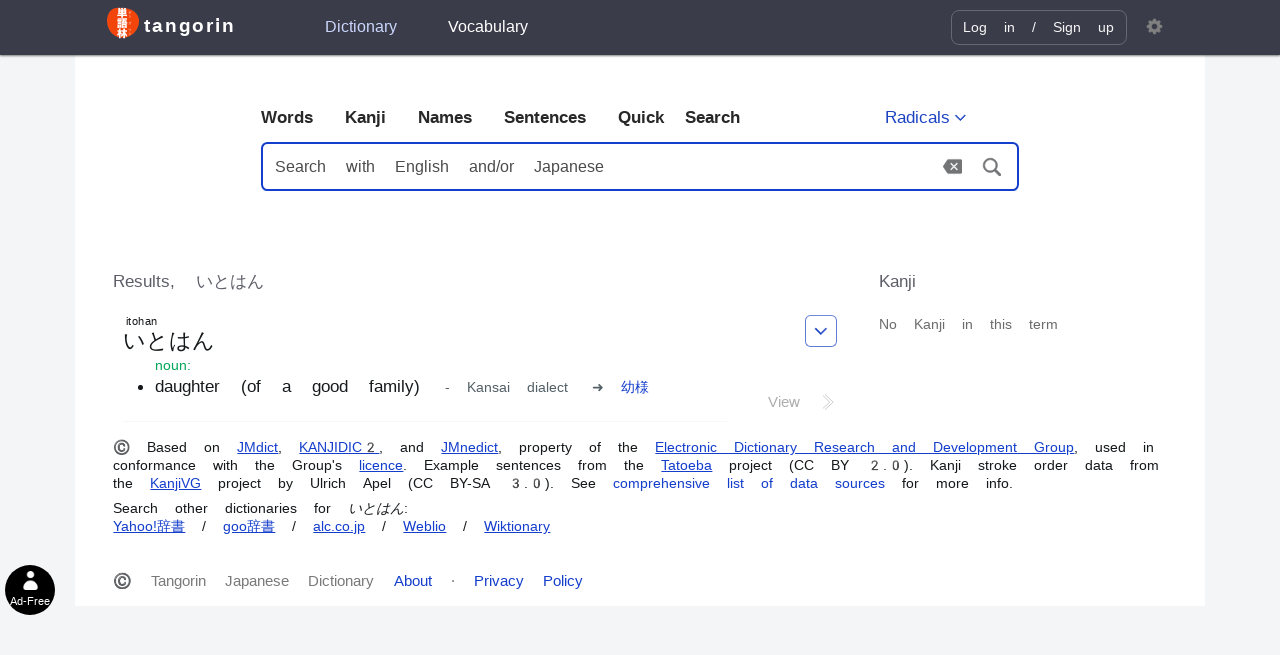

--- FILE ---
content_type: text/html; charset=utf-8
request_url: https://tangorin.com/words/%E3%81%84%E3%81%A8%E3%81%AF%E3%82%93
body_size: 8082
content:
<!DOCTYPE html><html lang="en"><head><meta charset="utf-8" /><base href="https://tangorin.com" /><meta name="viewport" content="width=device-width,initial-scale=1" /><meta name="keywords" content="Japanese dictionary, English to Japanese, Japanese to English, translate Japanese, English Japanese dictionary, kanji, learn Japanese" /><link href="/style-be2c994d28331a68a1d2.css" rel="stylesheet" /><script type="module" src="/vendors-01b2367d6912f38d0d30.js"></script><script type="module" src="/app-5e25d4329ceb4ce16226.js"></script><meta http-equiv="X-UA-Compatible" content="IE=edge" /><link rel="manifest" href="/manifest.json" /><link rel="search" href="/open-search.xml" title="Tangorin" type="application/opensearchdescription+xml" /><meta name="google" content="notranslate" /><meta name="google-site-verification" content="jMe2RXPGhGsLeCJ0Nk8LqTygCnMoJ7a1Il6FpCPPmGs" /><meta name="application-name" content="Tangorin" /><meta name="theme-color" content="#efeeee" /><meta name="mobile-web-app-capable" content="yes" /><meta name="apple-mobile-web-app-title" content="Tangorin" /><meta name="apple-mobile-web-app-capable" content="yes" /><meta name="apple-mobile-web-app-status-bar-style" content="default" /><link rel="icon" type="image/png" sizes="32x32" href="/favicon-32.png" /><link rel="icon" type="image/png" sizes="48x48" href="/favicon-48.png" /><link rel="icon" type="image/png" sizes="192x192" href="/favicon.png" /><link rel="icon" type="image/png" sizes="256x256" href="/favicon-256.png" /><link rel="icon" type="image/png" sizes="512x512" href="/favicon-512.png" /><link rel="apple-touch-icon" sizes="180x180" href="/apple-touch-icon.png" /><link rel="apple-touch-icon" sizes="152x152" href="/apple-touch-icon-152x152.png" /><link rel="apple-touch-icon" sizes="120x120" href="/apple-touch-icon-120x120.png" /><link rel="apple-touch-icon" sizes="76x76" href="/apple-touch-icon-76x76.png" /><meta name="msapplication-config" content="/browserconfig.xml" /><meta name="msapplication-TileColor" content="#ffffff" /><script type="text/javascript">  window.cnx = window.cnx || {cmd: []};</script><!-- Google Tag Manager --><script>(function(w,d,s,l,i){w[l]=w[l]||[];w[l].push({'gtm.start':new Date().getTime(),event:'gtm.js'});var f=d.getElementsByTagName(s)[0],j=d.createElement(s),dl=l!='dataLayer'?'&l='+l:'';j.async=true;j.src='https://www.googletagmanager.com/gtm.js?id='+i+dl;f.parentNode.insertBefore(j,f);})(window,document,'script','dataLayer','GTM-KR2XSJ4');</script><!-- End Google Tag Manager --><title data-react-helmet="true">いとはん - Words - Japanese Dictionary Tangorin</title><meta data-react-helmet="true" name="description" content="Definition search results for いとはん, with our Japanese dictionary. What is いとはん"/>
  <script async src="https://qd.admetricspro.com/js/tangorin/homepage-layout-loader.js"></script>
  <script id='HyDgbd_1s' src='https://prebidads.revcatch.com/ads.js' type='text/javascript' async></script> 
  <script>(function(w,d,b,s,i){var cts=d.createElement(s);cts.async=true;cts.id='catchscript'; cts.dataset.appid=i;cts.src='https://app.protectsubrev.com/catch_rp.js?cb='+Math.random(); document.head.appendChild(cts); }) (window,document,'head','script','rc-h3fhBH');</script>
  <script>window.__STRIPE_KEY='pk_live_reYL4aCbUiQBkcY3q5bxkNiq';window.__PRELOADED_STATE={"dict":{"lastSearchQs":null},"search":{"actionResult":[],"dict=words&uri=%E3%81%84%E3%81%A8%E3%81%AF%E3%82%93":{"error":null,"extraEntries":{},"items":[{"rows":[{"id":2216500,"d":"w","uk":2,"jpn":[{"r":[{"_":"いとはん","r":"itohan"}],"w":[]}],"en":[{"pos":["n"],"defs":[{"eng":["daughter (of a good family)"],"syn":["幼様"],"dia":["ksb"]}]}],"infl":false,"uri":"いとはん"}],"hl":{}}],"currentEntry":null,"exampleSentences":[],"altResult":[]}},"settings":{"ja_style":"auto","ja_romaji":"on","ja_font":"gothic","ja_size":"m","en_font":"sans","en_size":"m","line_height":"m","words_pos":"long","sentences_furigana":"on"},"user":{"isLoggedIn":false,"id":null,"username":null,"hasDonated":false,"lists":[]},"vocab":{},"definition":{"currentEntry":null,"exampleSentences":[]}};</script></head><body><svg xmlns="http://www.w3.org/2000/svg" version="1.1" id="SVGSprite" width="0px" height="0px" style="display:none;"><symbol viewBox="0 0 12 12" id="icon-external"><title>external link</title><path d="M11 8h1v3c0 .55-.45 1-1 1H1c-.55 0-1-.45-1-1V1c0-.55.45-1 1-1h3v1H1v10h10V8zM6 0l2.25 2.25L5 5.5 6.5 7l3.25-3.25L12 6V0H6z"/></symbol><symbol viewBox="0 0 12 14" id="icon-user"><title>user</title><path d="M12 13.002a.998.998 0 0 1-.998.998h-10A1 1 0 0 1 0 12.999V12c0-2.633 4-4 4-4s.23-.409 0-1c-.84-.62-.944-1.59-1-4C3.173.587 4.867 0 6 0s2.827.586 3 3c-.056 2.41-.159 3.38-1 4-.229.59 0 1 0 1s4 1.367 4 4v1.002z"/></symbol><symbol viewBox="0 0 12 9.5" id="icon-check"><title>check</title><path d="M12 1.5l-8 8-4-4L1.5 4 4 6.5 10.5 0z"/></symbol><symbol viewBox="-1 -1 15 18" id="icon-sign-in"><title>sign-in</title><path d="M6 6.75V12h4V8h1v4c0 .55-.45 1-1 1H6v3L.55 13.28c-.33-.17-.55-.52-.55-.91V1c0-.55.45-1 1-1h9c.55 0 1 .45 1 1v3h-1V1H2l4 2v2.25L9 3v2h4v2H9v2L6 6.75z" /></symbol><symbol viewBox="0 0 14 13" id="icon-star"><title>star</title><path d="M14 5l-4.9-.64L7 0 4.9 4.36 0 5l3.6 3.26L2.67 13 7 10.67 11.33 13l-.93-4.74z"/></symbol><symbol viewBox="-1 -1 16 16" id="icon-settings"><title>settings</title><path d="M14 7.76v-1.6l-1.94-.64-.45-1.09.88-1.84-1.13-1.13-1.81.91-1.09-.45L7.77 0h-1.6l-.63 1.94-1.11.45-1.84-.88-1.13 1.13.91 1.81-.45 1.09L0 6.22v1.59l1.94.64.45 1.09-.88 1.84 1.13 1.13 1.81-.91 1.09.45.69 1.92h1.59l.63-1.94 1.11-.45 1.84.88 1.13-1.13-.92-1.81.47-1.09L14 7.74v.02zM7 9.99c-1.66 0-3-1.34-3-3s1.34-3 3-3 3 1.34 3 3-1.34 3-3 3z" /></symbol><symbol id='icon-facebook' viewBox="0 0 512 512"><title>Facebook</title><rect width="512" height="512" rx="15%" /><path d="M330 512V322h64l9-74h-73v-47c0-22 6-36 37-36h39V99c-7-1-30-3-57-3-57 0-95 34-95 98v54h-64v74h64v190z" /></symbol><symbol id='icon-twitter' viewBox="0 0 512 512"><title>Twitter</title><rect width="512" height="512" rx="15%" /><path d="M437 152a72 72 0 0 1-40 12 72 72 0 0 0 32-40 72 72 0 0 1-45 17 72 72 0 0 0-122 65 200 200 0 0 1-145-74 72 72 0 0 0 22 94 72 72 0 0 1-32-7 72 72 0 0 0 56 69 72 72 0 0 1-32 1 72 72 0 0 0 67 50 200 200 0 0 1-105 29 200 200 0 0 0 309-179 200 200 0 0 0 35-37"/></symbol><symbol viewBox="-1 -1 16 16" id="icon-search"><title>search</title><path d="M14.7 13.3l-3.81-3.83A5.93 5.93 0 0 0 12 6c0-3.31-2.69-6-6-6S0 2.69 0 6s2.69 6 6 6c1.3 0 2.48-.41 3.47-1.11l3.83 3.81c.19.2.45.3.7.3.25 0 .52-.09.7-.3a.996.996 0 0 0 0-1.41v.01zM6 10.7c-2.59 0-4.7-2.11-4.7-4.7 0-2.59 2.11-4.7 4.7-4.7 2.59 0 4.7 2.11 4.7 4.7 0 2.59-2.11 4.7-4.7 4.7z"/></symbol><symbol viewBox="0 0 48 36" id="icon-clear"><title>icon clear</title><path d="M44 0H14c-1.38 0-2.47.7-3.19 1.76L0 17.99l10.81 16.23C11.53 35.28 12.62 36 14 36h30c2.21 0 4-1.79 4-4V4c0-2.21-1.79-4-4-4zm-6 25.17L35.17 28 28 20.83 20.83 28 18 25.17 25.17 18 18 10.83 20.83 8 28 15.17 35.17 8 38 10.83 30.83 18 38 25.17z"/></symbol><symbol id="icon-chevron-down" viewBox="-10 -15 40 40"><title>chevron-down</title><path fill="currentColor" d="M9.7 11.1L0 1.4 1.4 0l8.3 8.3L18 0l1.4 1.4z"/></symbol><symbol id="icon-chevron-up" viewBox="-10 -15 40 40"><title>chevron-up</title><path fill="currentColor" d="M18 11.1L9.7 2.8l-8.3 8.3L0 9.7 9.7 0l9.7 9.7z"/></symbol><symbol id="icon-chevron-left" viewBox="-10 -15 40 40"><title>chevron-left</title><path fill="currentColor" d="M9.7 19.4L0 9.7 9.7 0l1.4 1.4-8.3 8.3 8.3 8.3z"/></symbol><symbol id="icon-chevron-right" viewBox="-10 -15 40 40"><title>chevron-right</title><path fill="currentColor" d="M1.4 19.4L0 18l8.3-8.3L0 1.4 1.4 0l9.7 9.7z"/></symbol><symbol id="icon-reset" viewBox="-2 -2 30 30"><title>reset</title><path fill="currentColor" d="M13 26c-5.1 0-9.7-3-11.8-7.6l1.8-.8C4.8 21.5 8.7 24 13 24c6.1 0 11-4.9 11-11S19.1 2 13 2C8.4 2 4.5 4.8 2.9 9.3L1 8.6C2.9 3.4 7.6 0 13 0c7.2 0 13 5.8 13 13s-5.8 13-13 13z"/><path fill="currentColor" d="M8 10H0V2h2v6h6z"/></symbol><symbol id="icon-skip-1" viewBox="0 0 11 11"><rect x="1" y="1" rx="1" width="9" height="9" stroke="currentColor" strokeWidth="1" style="fill:none;" /><rect x="1.5" y="1.5" width="3.5" height="8" fill="currentColor" strokeWidth="0" /></symbol><symbol id="icon-skip-2" viewBox="0 0 11 11"><rect x="1" y="1" rx="1" width="9" height="9" stroke="currentColor" strokeWidth="1" style="fill:none;" /><rect x="1.5" y="1.5" width="8" height="3.5" fill="currentColor" strokeWidth="1" /></symbol><symbol id="icon-skip-3" viewBox="0 0 11 11"><rect x="1" y="1" rx="1" width="9" height="9" stroke="currentColor" strokeWidth="1" style="fill:none;" /></symbol><symbol id="icon-skip-4" viewBox="0 0 11 11"><rect x="1" y="1" rx="1" width="9" height="9" stroke="currentColor" strokeWidth="1" fill="currentColor" /></symbol><symbol id='icon-tangorin' viewBox="0 0 978.4 935.4"><title>Tangorin Logo</title><path class="a" d="M799.6,149.3C886.8,198.1,958.7,282.8,987,379.4s12.6,205-28.1,297.5S852.2,845.7,772.6,900.6s-172.8,87.8-267,89.4-189.8-28-267.9-83.3S99.3,770.5,62.6,677.3,12,478.1,32.1,373.1,105.6,163.8,190.4,114,391,69.3,500.3,78.4,712.2,100.4,799.6,149.3Z" transform="translate(-22.8 -68.6)"/><g class="b"><path class="c" d="M758.1,196.7c-1.2,1.6-1.4,2-2.9,6.3a152.3,152.3,0,0,1-12.1,25.9c-9.6,15.6-22.8,26.7-42.8,35.9-3-5.1-4.3-6.7-7.8-9.7,8-3.3,12.7-5.6,18.3-9.4a66.2,66.2,0,0,0,15.4-13.1,109.7,109.7,0,0,0-19.3-13.4l7.2-8.4A135,135,0,0,1,733,223.4a87.8,87.8,0,0,0,10.5-22.2l-29.2.3c-5.8,9.7-12.5,17.3-22,25.3-3.1-3.5-4.5-4.7-9.4-7.5a82.3,82.3,0,0,0,23.6-26.8,56,56,0,0,0,5.4-13.1l12.2,2.8c-1,1.7-1,1.7-2.8,5.2a47.5,47.5,0,0,1-2.2,4.5l24.4-.3c3.9-.1,5.8-.3,8.3-1.2Z" transform="translate(-22.8 -68.6)"/><path class="c" d="M685.9,359.4a85.9,85.9,0,0,0,27.8-6.9,62.5,62.5,0,0,0,27.9-23,77.3,77.3,0,0,0,9.6-18.8,41.8,41.8,0,0,0,10,9.2c-8,17.2-16.9,28.3-29.8,36.8-9.6,6.4-21.3,11-35.8,14.1a40.1,40.1,0,0,0-6.2,1.6Zm8-58.3c11.2,6.9,17,11.3,24.2,18.1l-8,10.3a101.3,101.3,0,0,0-24-19.1Z" transform="translate(-22.8 -68.6)"/></g><g class="b"><path class="c" d="M704,711.5a58.4,58.4,0,0,0-.3,8.4v26a55.2,55.2,0,0,0,.3,8.2H691.2c.2-2.1.4-5.1.4-8.4V719.8a78.8,78.8,0,0,0-.3-8.4Zm42.7,0c-.4,2.4-.5,3.4-.5,8.8V733c-.1,14.6-.7,22.5-2.4,28.5-2.7,9.4-8.7,16.4-18.5,21.9-5,2.8-9.7,4.7-18.4,7.2-1.6-4.6-2.6-6.2-6.5-11.2,9.2-1.8,14.6-3.7,20.3-7.5,8.8-5.8,11.9-11.6,12.9-24a156.5,156.5,0,0,0,.5-15.7V720.5a47.6,47.6,0,0,0-.5-9Z" transform="translate(-22.8 -68.6)"/><path class="c" d="M685.9,887c8.1-.4,19.3-3.2,27.8-6.9a62.5,62.5,0,0,0,27.9-23,77.3,77.3,0,0,0,9.6-18.8,41.8,41.8,0,0,0,10,9.2c-8,17.2-16.9,28.3-29.8,36.8-9.6,6.4-21.3,11-35.8,14.1a40.1,40.1,0,0,0-6.2,1.6Zm8-58.3c11.2,6.9,17,11.2,24.2,18.1l-8,10.3a101.3,101.3,0,0,0-24-19.1Z" transform="translate(-22.8 -68.6)"/></g><g class="b"><path class="c" d="M750.9,511.7v55.1c.1,6.1.1,7.4.4,9.6H738.7v-5.7H695.9c-8.4.1-8.7.1-11.6.5V559c3.3.5,5,.6,11.8.6h42.7V518.7H697.7a102.9,102.9,0,0,0-12.1.4V506.9c3.3.6,4.9.7,12.2.7h48.3a69.5,69.5,0,0,0-6-10l6.8-2.5a60.7,60.7,0,0,1,8.4,14.8Zm9.5-3.2a68.1,68.1,0,0,0-8.1-14.6l6.7-2.6a51.4,51.4,0,0,1,8.2,14.3Z" transform="translate(-22.8 -68.6)"/></g><path class="c" d="M398.5,267.3c-15.3,0-25.6.3-36.4,1a285.1,285.1,0,0,0,1.6-34V160.4c0-16.9-.4-25.9-1.6-35.8,7.3.6,13.7.9,24.6,1.3-6.1-12.2-13.1-23.1-25-38.1l46.8-15.4c13.4,17,19.8,26.3,28.4,42.6l-31,10.9h62.7c-5.4-16-9.6-25.3-22.1-46.8l48-10.5c10.6,17.3,14.8,25.3,23.4,46.4l-41,10.9h52.2c12.8-19.2,21.4-34.9,29.8-54.8l50.2,15.4c-9.9,16.6-17,27.5-25.9,39.4a239,239,0,0,0,27.5-1.3c-1.3,8.6-1.6,17.9-1.6,35.8V234c0,15.4.3,23.4,1.6,34.3-10.6-.7-22.1-1-36.8-1h-65v13.4h86.8c18.5,0,28.4-.3,37.7-1.6v48c-9.6-1.2-25.3-1.9-43.5-1.9h-81V338c0,17.3.4,23.4,2,34.9H458.4c1.6-10.9,1.9-18.2,1.9-34.9V325.2H381.6c-18.3,0-32.7.7-42.9,1.9v-48c10.6,1.3,20.2,1.6,38.1,1.6h83.5V267.3Zm61.8-101.8H412V179h48.3Zm0,49H412v13.8h48.3ZM560.8,179V165.5H508.9V179Zm0,49.3V214.5H508.9v13.8Z" transform="translate(-22.8 -68.6)"/><path class="c" d="M338.1,437.4c7.6,1.3,13.7,1.6,25.9,1.6h65.6c16.6,0,22.4-.3,26.5-1.6v43.2c-6.7-1-9.9-1-25.9-1H364c-11.5,0-18.6.3-25.9,1.3Zm52.8,250.5H344.8c.9-9.9,1.6-21.1,1.6-31.3V604.1a174.5,174.5,0,0,0-1.3-24c7.4.6,13.8,1,24,1h65.3c11.2,0,14.4,0,19.5-1-.6,5.4-.6,9.6-.6,21.4v58.3c0,12.8,0,17.3.9,23.7H411v-8.7H390.9ZM348,392.3c8.6.9,13.7,1.2,28.8,1.2h44.5c15.3,0,20.4-.3,29.1-1.2v37.4c-10.3-1-14.4-1-29.1-1H376.8c-12.5,0-20.2.4-28.8,1Zm.3,97.2c6.4.7,9.3.7,19.2.7h64.3c10.3,0,12.2,0,18.3-.7v36.2c-6.4-.6-8.4-.6-18.3-.6H367.5c-9.9,0-13.1,0-19.2.6Zm0,45.5c6.4.6,9.3.6,19.2.6h64c10.2,0,12.5,0,18.6-.6v36.1c-6.4-.6-8.4-.6-19.2-.6h-64c-9.6,0-13.2,0-18.6.6Zm41.6,102.1H411V615.6H389.9Zm66.6-125.8c9.9,1.3,14.4,1.6,32.6,1.6,3.5-8.6,4.2-11.2,7-19.2h-4.8a205.1,205.1,0,0,0-22,1V451.5c6.4.6,12.8.9,24,.9h15c1.6-6.1,1.6-6.1,3.8-16H497.4c-16.9,0-24.9.3-35.5,1.3V391.9a366.3,366.3,0,0,0,39.4,2h94.4a332.9,332.9,0,0,0,39.6-2v45.8c-10.5-1-19.2-1.3-36.4-1.3H559.8L556,451.1l-.3,1.3h38c10,0,16.4-.3,23.1-.9a182.6,182.6,0,0,0-1,22v39.4a128.4,128.4,0,0,0,23.4-1.6v46.1c-9.6-1-16.7-1.3-31.4-1.3H488.1c-15.3,0-21.1.3-31.6,1.3Zm59.8,176.6h-48c1-10.8,1.3-21.1,1.3-33.6V586.2a149.5,149.5,0,0,0-1-19.2c7.1.6,14.7.9,26.3.9H602.1c13.7,0,18.8-.3,23.6-.9-.6,6.7-.9,14.4-.9,23.7v64c0,14.7.3,24.6,1.6,32.9h-49V675.1H516.3Zm0-55.3h61.1v-24H516.3Zm52.5-119.7V493.7h-25c-1.9,6.7-2.9,9.6-6.4,19.2Z" transform="translate(-22.8 -68.6)"/><path class="c" d="M437.6,803.3c10.2,19.2,28.1,41.6,44.8,55.7-11.5,12.5-16,18.9-27.5,39-10-12.5-13.2-17.6-20.8-33.9.6,9.6.9,17.6.9,39v59.6a392.5,392.5,0,0,0,1.9,41.2H385.7c1.6-10.2,2.3-24.6,2.3-41.2V918.5c0-12.2.3-25,1.3-34.9a189.3,189.3,0,0,1-34,57.9c-7-21.1-12.4-32.3-24-49.9,23.4-24.3,40.4-52.8,52.5-88.3h-5.7c-15.1,0-29.2.6-37.8,1.9V755.3c8.6,1.3,21.8,1.9,38.7,1.9h8.7V736.1a221.1,221.1,0,0,0-2-32.6h51.2a242.9,242.9,0,0,0-1.9,32.3v21.4h7.1a257.1,257.1,0,0,0,30.4-1.6v49.3a223.4,223.4,0,0,0-29.8-1.6Zm154.5-46.1c18,0,32-.6,41-1.9v49.9c-9.6-1.3-23.7-1.9-39.7-1.9H573.9c5.8,16.6,11.5,28.2,20.8,44.8,14.4,24.6,27.8,41,48.3,57.6-11.2,17.6-12.1,19.8-26.5,51.8-19.6-20.8-34-42.5-47.4-72.9.6,8.9,1.3,21.7,1.3,30.1v48.9c0,16.7.6,30.1,2.2,40.3H520.1a378.3,378.3,0,0,0,2-40.3V918.5c0-7.4.3-17.9,1.2-31.7-17.2,37.1-31,57.6-50.5,76.8-9.3-20.5-16.7-31.7-28.5-44.5,19.5-16.3,37.8-39.6,53.1-68.8,9.6-17.6,13.1-25.9,20.2-47h-7.1c-10.5,0-22,.6-31.6,1.6V755.6a317.1,317.1,0,0,0,32.3,1.6H523V736.7c0-13.4-.6-23.6-2.2-33.2h52.1a258.9,258.9,0,0,0-1.9,33.2v20.5Z" transform="translate(-22.8 -68.6)"/></symbol><symbol id='icon-gotoDef' viewBox="0 0 8 14"><title>Go To Definition</title><g id="Page-1" stroke="none" stroke-width="1" fill="none" fill-rule="evenodd" opacity="0.533401268"><g id="Search" transform="translate(-923.000000, -437.000000)" stroke="#979797" stroke-width="0.72"><g id="Group-2" transform="translate(127.000000, 322.000000)"><g id="Group-4" transform="translate(761.000000, 109.000000)"><g id="Group-3" transform="translate(35.000000, 7.000000)"><polyline id="Path-2" points="1.6 0 8 6.13100151 1.6 12"></polyline><polyline id="Path-2" points="0 1 5.33333333 6.10916793 0 11"></polyline></g></g></g></g></g></symbol></svg><script nomodule src="/vendors-2f6cce9dfc863b7e412d.js"></script><script nomodule src="/app-677ecba25e28742db2cc.js"></script><div id="App"><header id="Header"><div id="HeaderWrap"><a href="/" id="Logo"><svg class="icon" role="img" alt="" width="1em" height="1em" viewBox="0 0 50 50"><use xlink:href="#icon-tangorin"></use></svg><ruby class="LogoLabel">tangorin</ruby></a><nav id="HeaderNav"><a href="/words" class="HeaderMenu-link active">Dictionary</a> <a href="/vocabulary" class="HeaderMenu-link">Vocabulary</a></nav><div id="UserMenuBlock"><div id="UserMenu"><div id="LogInBtnWrap"><button type="button" id="LogInBtn" class="menu-link btn btn-link "><svg class="icon" role="img" alt="" width="1em" height="1em" viewBox="0 0 50 50"><use xlink:href="#icon-sign-in"></use></svg><span id="LoginTextLink" class="label">Log in </span></button><a href="/signup" id="SignUpLink" class=""> / <span id="signUpTextLink">Sign up</span></a></div><span class="spinner spinner-hidden"></span></div></div><div id="SettingsMenu"><button type="button" id="SettingsBtn" class="btn "><svg class="icon" role="img" alt="" width="1em" height="1em" viewBox="0 0 50 50"><use xlink:href="#icon-settings"></use></svg></button></div></div></header><main><header id="DictHeader"><div class="FormContainerWrap false"><div id="DictNavWrap"><nav id="DictNav"><a href="/words" class="dict-nav-link" data-dict="words">Words</a><a href="/kanji" class="dict-nav-link" data-dict="kanji">Kanji</a><a href="/names" class="dict-nav-link" data-dict="names">Names</a><a href="/sentences" class="dict-nav-link" data-dict="sentences">Sentences</a><a class="dict-nav-link" data-dict="words">Quick Search</a></nav><button type="button" id="MRSearchBtn" class="btn btn-borderless btn-small "><span id="MRSearchBtnIcon" lang="ja">部</span><span id="MRSearchBtnLabel">Radicals</span><svg class="icon" role="img" alt="" width="1em" height="1em" viewBox="0 0 50 50"><use xlink:href="#icon-chevron-down"></use></svg></button></div><form id="DictForm" action="/words" formnovalidate=""><input type="text" id="DictFormInput" name="search" placeholder="Search with English and/or Japanese" lang="" autoComplete="off" autoCapitalize="none" spellcheck="false" autoCorrect="off" value=""/><button id="DictFormClear" type="button"><svg class="icon" aria-label="Clear" role="img" alt="" width="1em" height="1em" viewBox="0 0 50 50"><use xlink:href="#icon-clear"></use></svg></button><button id="DictFormSubmit" type="submit"><svg class="icon" aria-label="Search" role="img" alt="" width="1em" height="1em" viewBox="0 0 50 50"><use xlink:href="#icon-search"></use></svg></button></form></div><div id="div-gpt-ad-1613927614096-0" style="margin:0 auto;display:none;margin-top:3em"></div></header><div class="ResultsWrapper"><div class="results-main-container"><h1 class="ResultTextHint">Results, <!-- -->いとはん</h1><section class="results-group"><div class="" style="font-size:17px"><dl class="results-dl "><div class="entry words  wordDefinition"><div class="entry-menu-wrap"><button class="entry-menu-btn btn"><svg class="icon" role="img" alt="" width="1em" height="1em" viewBox="0 0 50 50"><use xlink:href="#icon-chevron-down"></use></svg></button></div><dt class="w-jp" lang="ja"><dfn><ruby>いとはん<rt class="roma">itohan</rt></ruby></dfn></dt><dd class="w-dd"><p class="w-pos">noun<!-- -->:</p><ul class="w-def"><li lang="en">daughter (of a good family)<!-- --> <span class="w-inf"><span class="w-inf-i">-</span> <!-- -->Kansai dialect</span> <span class="w-syn" lang="ja">➜ <a lang="ja" href="/words?search=幼様">幼様</a></span></li></ul></dd><div style="padding-bottom:0.25em;margin-top:-0.5em;text-align:right"><a class="viewDefinitionLink">View <svg class="icon" aria-label="gotoDef" role="img" alt="" width="1em" height="1em" viewBox="0 0 50 50"><use xlink:href="#icon-gotoDef"></use></svg></a></div><span class="entryBorder"></span></div><div id="div-gpt-ad-1583781873549-0" style="width:320px;margin:10px auto;display:none;height:50px"></div></dl></div></section></div><div class="ResultsAdBlock" style="width:300px"><h1 class="AltResultTextHint">Kanji</h1><div><span style="font-size:14px;color:#6C6C6C">No Kanji in this term</span></div><div style="margin-top:2em;position:sticky;top:10px"><div id="div-gpt-ad-1583781557687-0" class="ResultAdContainer" style="display:none;margin:0 auto"></div><br/><div id="div-gpt-ad-1583781589565-0" class="ResultAdContainer" style="display:none;margin:0 auto"></div></div></div></div><div id="div-gpt-ad-1583781836531-0" style="width:320px;margin:0 auto;display:none;height:50px;position:sticky;bottom:10px;margin-bottom:10px"></div><div></div><p id="dictCredits" class="small no-max-width">© Based on <a class="ext" href="http://www.edrdg.org/jmdict/j_jmdict.html">JMdict</a>, <a class="ext" href="http://www.edrdg.org/kanjidic/kanjd2index.html">KANJIDIC2</a>, and <a class="ext" href="http://www.edrdg.org/enamdict/enamdict_doc.html">JMnedict</a>, property of the <a class="ext" href="http://www.edrdg.org/">Electronic Dictionary Research and Development Group</a>, used in conformance with the Group&#x27;s <a class="ext" href="http://www.edrdg.org/edrdg/licence.html">licence</a>. Example sentences from the <a class="ext" href="http://tatoeba.org/">Tatoeba</a> project (CC BY 2.0). Kanji stroke order data from the <a class="ext" href="http://kanjivg.tagaini.net/">KanjiVG</a> project by Ulrich Apel (CC BY-SA 3.0). See <a href="/about">comprehensive list of data sources</a> for more info.</p><p id="otherDicts" class="small no-max-width"><small>Search other dictionaries for <em>いとはん</em></small>:<br/><a href="https://dic.yahoo.co.jp/search/?p=いとはん&amp;fr=dic&amp;stype=full&amp;ei=UTF-8" class="ext" target="_blank">Yahoo!辞書</a> / <a href="https://dictionary.goo.ne.jp/srch/all/いとはん/m0u/" class="ext" target="_blank">goo辞書</a> / <a href="https://eow.alc.co.jp/search?q=いとはん" class="ext" target="_blank">alc.co.jp</a> / <a href="https://ejje.weblio.jp/content/いとはん" class="ext" target="_blank">Weblio</a> / <a href="https://ja.wiktionary.org/wiki/いとはん" class="ext" target="_blank">Wiktionary</a></p></main><footer id="Footer"><span>© Tangorin Japanese Dictionary</span>  <span><a href="/about" title="About Japanese Dictionary Tangorin">About</a> · <a href="/privacy">Privacy Policy</a></span>  <span></span> </footer></div>
    <div style="display: block;height: 90px;"></div>
    </body></html>

--- FILE ---
content_type: text/css
request_url: https://tangorin.com/style-be2c994d28331a68a1d2.css
body_size: 8629
content:
*,*:before,*:after{-webkit-box-sizing:border-box;box-sizing:border-box}html,body,div,span,applet,object,iframe,h1,h2,h3,h4,h5,h6,p,blockquote,pre,a,abbr,acronym,address,big,cite,code,del,dfn,em,img,ins,kbd,q,s,samp,small,strike,strong,sub,sup,tt,var,b,u,i,center,dl,dt,dd,ol,ul,li,fieldset,form,label,legend,table,caption,tbody,tfoot,thead,tr,th,td,article,aside,canvas,details,embed,figure,figcaption,footer,header,hgroup,menu,nav,output,ruby,section,summary,time,mark,audio,video{margin:0;padding:0;border:0;font-size:120%;font:inherit;vertical-align:baseline}article,aside,details,figcaption,figure,footer,header,hgroup,menu,nav,section{display:block}body{line-height:1}ol,ul{list-style:none}blockquote,q{quotes:none}blockquote:before,blockquote:after,q:before,q:after{content:'';content:none}table{border-collapse:collapse;border-spacing:0}body{background:#f4f5f6;text-rendering:optimizeLegibility;font-family:"Open Sans",-apple-system,BlinkMacSystemFont,"Segoe UI",Roboto,"Helvetica Neue",'ヒラギノ角ゴ ProN','Hiragino Kaku Gothic ProN','游ゴシック','游ゴシック体',YuGothic,'Yu Gothic','メイリオ',Meiryo,'ＭＳ ゴシック','MS Gothic',HiraKakuProN-W3,'TakaoExゴシック',TakaoExGothic,'MotoyaLCedar','Droid Sans Japanese',"Apple Color Emoji","Segoe UI Emoji","Segoe UI Symbol","Noto Color Emoji",sans-serif;font-size:16px;font-weight:300;color:#16191b;line-height:1.4}input[type='text'],input[type='email'],input[type='password'],input[type='number'],select,textarea,button,.btn{border-radius:.4em;border:1px solid #b1b8bf;padding:.5em .75em;line-height:1.4;font-family:inherit;font-size:inherit;color:#16191b;font-weight:400}input[type='text']:disabled,input[type='email']:disabled,input[type='password']:disabled,input[type='number']:disabled,select:disabled,textarea:disabled,button:disabled,.btn:disabled{opacity:.5}input[type='text']:focus,input[type='email']:focus,input[type='password']:focus,input[type='number']:focus,select:focus,textarea:focus,button:focus,.btn:focus{-webkit-box-shadow:0 0 0 1px rgba(241,61,0,0.5);box-shadow:0 0 0 1px rgba(241,61,0,0.5);border-color:#f13d00;outline:0}.btn{display:inline-block;white-space:nowrap;color:#1d43c3;border-color:#627cd4;border-top-color:#7289d8;background:0}.btn.active{border-color:#f13d00;color:$active !important}.btn:hover{border-color:#f13d00;color:#f13d00}.btn-small{padding:.3em .75em}.btn-borderless{border:1px solid transparent}.btn-borderless:hover{border-color:transparent}.btn-primary,button[type="submit"]{background:#143ecc;border-color:#143ecc;color:#fff}.btn-primary:hover,button[type="submit"]:hover{background:#f13d00;color:#fff;border-color:#f13d00}p{margin-bottom:1em;max-width:36rem}p+p{margin-top:-0.5em}h1,h2,h3,h4{font-weight:500;margin:1.5rem 0 .75rem 0}h1{font-size:26px;margin-top:.5rem}h2{font-size:24px}h3{font-size:22px}h4{font-size:18px}a{text-decoration:none;color:#143ecc;font-weight:400}a:hover{text-decoration:none;color:#3061ff}a.ext{text-decoration:underline}b,strong{font-weight:600}i,em{font-style:italic}rt{font-variant-east-asian:ruby;font-weight:normal;color:#16191b}rt.roma{text-align:left;letter-spacing:.05em;padding-left:.2em}code,kbd,samp{font-family:monospace}sup{font-size:.75em;vertical-align:super}ul{list-style-type:disc;padding-left:2rem;margin:1rem 0}li{max-width:36rem}.dict-intro{padding-bottom:1vw}.dict-intro>p{margin-bottom:2em}.error{color:#f13d00}div.error{background:#f13d00;margin:1em 0;padding:.5em;color:#fff;border-radius:.4em}div.success{background:#c3e5d6;margin:1rem 0;padding:.5em 1em;color:#039551;border-radius:.4em}.active{color:#f13d00 !important}.empty{font-weight:100;color:#808e98;margin:1.5rem 0;font-style:italic}.no-max-width{max-width:100%}.small{font-size:14px;line-height:1.3}.sans{font-family:"Open Sans",-apple-system,BlinkMacSystemFont,"Segoe UI",Roboto,"Helvetica Neue",'ヒラギノ角ゴ ProN','Hiragino Kaku Gothic ProN','游ゴシック','游ゴシック体',YuGothic,'Yu Gothic','メイリオ',Meiryo,'ＭＳ ゴシック','MS Gothic',HiraKakuProN-W3,'TakaoExゴシック',TakaoExGothic,'MotoyaLCedar','Droid Sans Japanese',"Apple Color Emoji","Segoe UI Emoji","Segoe UI Symbol","Noto Color Emoji",sans-serif !important}.serif{font-family:'ヒラギノ明朝 ProN','Hiragino Mincho ProN','游明朝','游明朝体',YuMincho,'Yu Mincho','ＭＳ 明朝','MS Mincho',HiraMinProN-W3,'TakaoEx明朝',TakaoExMincho,'MotoyaLCedar','Droid Sans Japanese',serif !important}.caret-up,.caret-down{content:"";display:inline-block;border:.35em solid #143ecc;border-right-color:transparent;border-left-color:transparent;font-size:inherit;margin-left:.4em;width:0}.caret-down{border-bottom-color:transparent;-webkit-transform:translate(0,0.25em);transform:translate(0,0.25em)}.caret-up{border-top-color:transparent;-webkit-transform:translate(0,-0.15em);transform:translate(0,-0.15em)}.tooltip-menu{list-style-type:none;margin:0;padding:0}.tooltip-menu>li>a{padding:.75em;display:block;cursor:pointer;border-bottom:1px solid #d9dde0}.tooltip-menu>li:last-child>a{border-bottom:0}.tooltip-menu-label{padding:.5em .75em;border-bottom:1px solid #d9dde0;font-weight:100}.tooltip-menu+.tooltip-menu-label{border-top:1px solid #bec4ca}#SVGSprite{display:none;visibility:hidden;width:0;height:0}#SVGSprite>* path{stroke:currentColor;fill:currentColor}#icon-twitter path,#icon-facebook path{fill:#fff}#icon-twitter rect{fill:#1da1f3}#icon-facebook rect{fill:#3b5998}.icon{display:inline-block;vertical-align:text-bottom;font-size:inherit;line-height:inherit;width:1.2em;height:1.2em;color:inherit}#icon-settings{fill:#ceced2}#icon-settings path{stroke-width:.75}#icon-search path{stroke-width:.5}#icon-sign-in path{stroke-width:.5}#icon-tangorin .a{fill:#f2450c}#icon-tangorin .b{opacity:.65}#icon-tangorin .c{fill:#fff}.spinner{width:1.25em;height:1.25em;display:inline-block;vertical-align:text-bottom;background-repeat:no-repeat;background-position:left center;background-image:url("[data-uri]")}.spinner-hidden{background:0}#App{min-width:320px}#Header{background:#3a3c49;margin:0;-webkit-box-shadow:0 1px 2px 0 rgba(0,0,0,0.5);box-shadow:0 1px 2px 0 rgba(0,0,0,0.5);padding-top:.65px;position:relative;padding-bottom:.65px}@media(max-width:650px){#Header{font-size:14px}}#HeaderWrap{display:-webkit-box;display:-ms-flexbox;display:flex;-webkit-box-align:baseline;-ms-flex-align:baseline;align-items:baseline;-webkit-box-pack:justify;-ms-flex-pack:justify;justify-content:space-between;max-width:1130px;margin:0 auto;padding:1.3vh 2em}#HeaderNav{-webkit-box-flex:1;-ms-flex:1;flex:1;display:-webkit-box;display:-ms-flexbox;display:flex}@media(max-width:450px){#HeaderNav{-webkit-box-flex:1;-ms-flex:1 0;flex:1 0}}a:hover{color:#f13d00}#Logo{font-weight:600;font-size:inherit;color:#fff;white-space:nowrap;width:12rem}@media(max-width:700px){#Logo{width:auto;margin-right:3vw}}#Logo>.icon{width:32px;height:32px;vertical-align:middle;margin-top:-0.25em;margin-right:.3em}#Logo>ruby{letter-spacing:.1em;font-size:19px}@media(max-width:450px){#Logo>ruby{display:none}}#Logo>ruby>rt{font-size:.5em;font-weight:100;color:#3f484e}#Logo:hover{color:#f13d00}.HeaderMenu-link{font-weight:500;color:#fff;margin-right:2vw;margin-left:2vw;font-size:16px}.HeaderMenu-link.active{color:#ccd7fd !important}.menu-link.btn.btn-link.active{color:#ccd7fd !important}#UserMenu{display:-webkit-box;display:-ms-flexbox;display:flex;-webkit-box-align:baseline;-ms-flex-align:baseline;align-items:baseline;margin:0;font-size:14px}@media(max-width:450px){#UserMenu{-webkit-box-flex:0;-ms-flex:0 1;flex:0 1}}#UserMenu .spinner{-ms-flex-item-align:center;align-self:center}#LogInBtnWrap{border:1px solid #666872;border-radius:8px;padding:0 .85em}#LogInBtn{color:#fff;border:0;padding-right:0;padding-left:0}@media(min-width:600px){#LogInBtn{padding-right:0}}#LogInBtn .icon{display:none}@media(max-width:375px){#LogInBtn .icon{display:inline-block}#LogInBtn .label{display:none}}#SignUpLink{color:rgba(255,255,255,0.95);margin-left:0;white-space:nowrap;font-size:14px}@media(max-width:600px){#SignUpLink{display:none}}#LoginTextLink{font-size:14px;color:rgba(255,255,255,0.95)}#SignInForm{padding:.5rem 1em;margin-bottom:.5rem}#SignInForm>.submit{display:-webkit-box;display:-ms-flexbox;display:flex;-webkit-box-pack:justify;-ms-flex-pack:justify;justify-content:space-between;-webkit-box-align:center;-ms-flex-align:center;align-items:center;margin-bottom:.5rem}#SignInForm>.submit>label{text-align:left}#SignInForm>.submit>button{margin-left:.5rem}#SignInForm>p{text-align:center;margin:.75em 0 0 0}#AccountMenuSmall{display:none}@media(max-width:650px){#AccountMenuSmall{display:inline-block}}#AccountMenuLarge .btn{margin-left:2vw}@media(max-width:650px){#AccountMenuLarge{display:none}}#UserMenuBlock{-webkit-box-flex:2;-ms-flex:2;flex:2;width:100%;display:-webkit-box;display:-ms-flexbox;display:flex;-webkit-box-pack:end;-ms-flex-pack:end;justify-content:flex-end;margin-right:-0.75vw}#SettingsMenu{font-size:14px}#MSearchBtn{font-size:16px;font-weight:500}#SettingsBtn{border:0;color:gray}#SettingsBtn>span:last-child{margin-left:.5em}@media(max-width:500px){#SettingsBtn>span:last-child{display:none}}#mainContainer{display:-webkit-box;display:-ms-flexbox;display:flex}@media(max-width:1025px){#mainContainer{display:block}}#contentSection{width:calc(100% - 340px)}@media(max-width:1025px){#contentSection{width:100%}}#sm-adSection{width:300px;margin:0 20px}@media(max-width:1025px){#sm-adSection{margin:0 auto}}#adHitText{color:#8d8e95;font-size:11px;line-height:2.5em}.Border{height:1px;border-bottom:1px solid #d8d8d8;padding-bottom:.5em;width:80%}@media(max-width:1024px){.Border{width:100%}}main{max-width:1130px;padding:0 3vw;background:#fff;margin:0 auto}@media(max-width:650px){main{max-width:100%}}.main{max-width:1130px;padding:0 3vw;background:#fff;margin:0 auto}@media(max-width:650px){.main{max-width:100%}}#UserSignUpForm{margin-bottom:0;padding-bottom:2em}.AltResultTextHint{margin-bottom:20px;font-size:17px;font-weight:500;color:rgba(53,54,65,0.8);margin-left:auto;width:300px}@media(max-width:750px){.AltResultTextHint{width:100%}}.ResultTextHint{margin-bottom:20px;font-size:17px;font-weight:500;color:rgba(53,54,65,0.8)}.shortKanji:hover{background:#faf7f7 !important;cursor:pointer}.results-main-container{width:calc(100% - 320px)}@media(max-width:1024px){.results-main-container{position:1;width:100%}}.results-dl{width:100%}.RowContainer{display:-webkit-box;display:-ms-flexbox;display:flex}@media(max-width:1024px){.RowContainer{display:block}}.mainContent{width:100%;font-size:16px}.SignInContent{margin:0 auto;max-width:25em;min-width:225px;margin-top:3.25em}@media(max-width:1024px){.SignInContent{max-width:100%;margin:0}}#Footer{max-width:1130px;margin:0 auto;padding:1vw 3vw;font-size:15px;line-height:1.75;display:-webkit-box;display:-ms-flexbox;display:flex;background:#fff;-ms-flex-wrap:wrap;flex-wrap:wrap}#Footer>span{margin-left:1.25rem;color:#797979}#Footer>span:first-child{margin-left:0}#Footer .social-icon{margin-right:.5rem}@media(max-width:500px){#Footer{-webkit-box-orient:vertical;-webkit-box-direction:normal;-ms-flex-direction:column;flex-direction:column}#Footer>span{margin-left:0}}#Settings{padding-bottom:1rem;margin-bottom:0;max-width:100%}#Settings>h3{margin:.5rem 0 0 0;padding:1rem 1rem 0 1rem;border-top:1px solid #cacaca}#Settings>h3:first-child{border-top:0;margin-top:0}#Settings>h4{margin:.5em 0 0 0;padding:.75rem 1rem .25rem 1rem;font-weight:600}#Settings>div{padding:.25em 1rem;display:-webkit-box;display:-ms-flexbox;display:flex;-webkit-box-align:baseline;-ms-flex-align:baseline;align-items:baseline}#Settings>div>label{margin-right:1em;width:auto;white-space:nowrap}#Settings>div>label:last-child{margin-right:0}.set_ja_font_mincho *[lang='ja']{font-family:'ヒラギノ明朝 ProN','Hiragino Mincho ProN','游明朝','游明朝体',YuMincho,'Yu Mincho','ＭＳ 明朝','MS Mincho',HiraMinProN-W3,'TakaoEx明朝',TakaoExMincho,'MotoyaLCedar','Droid Sans Japanese',serif}.set_en_font_serif *[lang='en']{font-family:'ヒラギノ明朝 ProN','Hiragino Mincho ProN','游明朝','游明朝体',YuMincho,'Yu Mincho','ＭＳ 明朝','MS Mincho',HiraMinProN-W3,'TakaoEx明朝',TakaoExMincho,'MotoyaLCedar','Droid Sans Japanese',serif}.set_ja_size_s .w-jp{font-size:16px}.set_ja_size_s .w-jp dfn{font-size:18px;font-weight:bold}.set_ja_size_s .w-ex-ja{font-size:16px}.set_ja_size_s .k-readings{font-size:16px}.set_ja_size_s .k-ex-link{font-size:16px}.set_ja_size_s .n-jp{font-size:16px}.set_ja_size_s .n-jp dfn{font-size:18px}.set_ja_size_s .s-jp{font-size:18px}.set_ja_size_l .w-jp{font-size:20px}.set_ja_size_l .w-jp dfn{font-size:26px}.set_ja_size_l .w-ex-ja{font-size:20px}.set_ja_size_l .k-readings{font-size:20px}.set_ja_size_l .k-ex-link{font-size:20px}.set_ja_size_l .n-jp{font-size:18px}.set_ja_size_l .n-jp dfn{font-size:22px}.set_ja_size_l .s-jp{font-size:22px}.set_en_size_s .w-dd,.set_en_size_s .w-ex-en{font-size:14px}.set_en_size_s .k-meanings{font-size:14px}.set_en_size_s .k-ex-word dd{font-size:14px}.set_en_size_s .n-def{font-size:14px}.set_en_size_s .s-en{font-size:14px}.set_en_size_l .w-inf,.set_en_size_l .w-syn,.set_en_size_l .w-ant,.set_en_size_l .w-pos{font-size:16px}.set_en_size_l .w-dd{font-size:18px}.set_en_size_l .w-ex-en{font-size:16px}.set_en_size_l .k-meanings{font-size:18px}.set_en_size_l .k-ex-word dd{font-size:18px}.set_en_size_l .n-def{font-size:18px}.set_en_size_l .n-type{font-size:16px}.set_en_size_l .s-en{font-size:18px}.set_line_height_s{line-height:1.3}.set_line_height_l{line-height:1.5}#HomeTitle{font-size:32px;font-weight:600}#DictHeader{margin:0;display:block}@media(max-width:1024px){#DictHeader{padding:1em 2.5em}}@media(max-width:450px){#DictHeader{padding:1em 0}}@media(min-width:1024px){#DictHeader{padding:1.5em 6.5em 2em}}#DictNavWrap{max-width:100%;display:-webkit-box;display:-ms-flexbox;display:flex;-webkit-box-align:baseline;-ms-flex-align:baseline;align-items:baseline;-webkit-box-pack:justify;-ms-flex-pack:justify;justify-content:space-between;-ms-flex-wrap:wrap;flex-wrap:wrap;padding:0}#DictNavWrap .btn-link{font-size:14px}#DictNav{display:-webkit-box;display:-ms-flexbox;display:flex;-webkit-box-align:baseline;-ms-flex-align:baseline;align-items:baseline}@media(max-width:450px){#DictNav{font-size:14px}}.dict-nav-link{padding:.25em 0;margin-right:2.5vw;font-weight:600;color:#282828;font-size:17px}.dict-nav-link:hover{cursor:pointer}#MRSearchBtn{display:-webkit-box;display:-ms-flexbox;display:flex;-webkit-box-align:center;-ms-flex-align:center;align-items:center;margin-right:2em;font-size:17px}@media(max-width:800px){#MRSearchBtn{margin-right:1.5em}}@media(max-width:768px){#MRSearchBtn{margin-right:0}}#MRSearchBtnIcon{font-size:1.2em;line-height:1}@media(min-width:451px){#MRSearchBtnIcon{display:none}}@media(max-width:450px){#MRSearchBtnLabel{display:none}}.AddSearchBorder{border:2px solid rgba(28,115,230,0.12);border-radius:5px;margin-top:2em}.FormContainerWrap{padding:21px 44px}@media(max-width:580px){.FormContainerWrap{padding:20px 10px}}#DictForm{max-width:100%;margin:1vh 0 2.5vh 0;display:-webkit-box;display:-ms-flexbox;display:flex;-webkit-box-align:stretch;-ms-flex-align:stretch;align-items:stretch;border:1.5px solid #143ecc;border-radius:.4em;background:#fff}#DictForm:focus-within{border-color:#143ecc}#DictFormInput{-webkit-box-flex:1;-ms-flex:1;flex:1;font-size:16px;border:0;background:0;padding:.75rem .75rem}#DictFormInput:focus{-webkit-box-shadow:none;box-shadow:none;outline:0}#DictFormInput::-webkit-input-placeholder{font-weight:300}#DictFormInput:-ms-input-placeholder{font-weight:300}#DictFormInput::placeholder{font-weight:300}#DictFormInput::-webkit-input-placeholder{color:#373737;opacity:.9}#DictFormInput:-ms-input-placeholder{color:#373737;opacity:.9}#DictFormInput::placeholder{color:#373737;opacity:.9}#DictFormClear,#DictFormSubmit{border:0;background:0;padding:.5em;color:#16191b}#DictFormClear .icon,#DictFormSubmit .icon{opacity:.6}#DictFormClear:hover .icon,#DictFormSubmit:hover .icon{opacity:1}#DictFormSubmit{padding-left:.75em;padding-right:1em}#DictFormSubmit>.spinner{width:1.1em;height:1.1em;margin:-0.2em 0 0 0;vertical-align:middle}.intro-tags{margin:.5em 0 1em 1em}.intro-tags>div{display:-webkit-box;display:-ms-flexbox;display:flex}.intro-tags>div dt{width:7em}.ResultsWrapper{display:-webkit-box;display:-ms-flexbox;display:flex}@media(max-width:750px){.ResultsWrapper{display:-webkit-box;display:-ms-flexbox;display:flex;-webkit-box-orient:vertical;-webkit-box-direction:normal;-ms-flex-flow:column;flex-flow:column}}.ResultAdContainer{text-align:center;width:300px;height:250px;margin-top:20px;margin-left:auto;margin-right:0}@media(max-width:750px){.ResultAdContainer{margin:0 auto}}.altResultGroup{fontSize:15px;width:300px;margin-left:auto}@media(max-width:750px){.altResultGroup{width:100%}}.ResultsAdBlock{background:#fff;margin:0 auto;margin-left:2em;margin-right:-1em}@media(max-width:750px){.ResultsAdBlock{margin-left:0;margin-right:0;-webkit-box-ordinal-group:3;-ms-flex-order:2;order:2;width:100% !important;height:auto;margin:0 auto;margin-bottom:2em}}rt.roma{font-family:"Open Sans",-apple-system,BlinkMacSystemFont,"Segoe UI",Roboto,"Helvetica Neue",'ヒラギノ角ゴ ProN','Hiragino Kaku Gothic ProN','游ゴシック','游ゴシック体',YuGothic,'Yu Gothic','メイリオ',Meiryo,'ＭＳ ゴシック','MS Gothic',HiraKakuProN-W3,'TakaoExゴシック',TakaoExGothic,'MotoyaLCedar','Droid Sans Japanese',"Apple Color Emoji","Segoe UI Emoji","Segoe UI Symbol","Noto Color Emoji",sans-serif !important}.results-group{margin-bottom:2vh}.results-title{font-style:italic;margin:0 0 .75rem 0}.more-results{text-align:center;margin:2rem 0;font-weight:500}.removeBorder{border:none !important}.definitionWrapper{display:-webkit-box;display:-ms-flexbox;display:flex;padding-bottom:3em}@media(max-width:1024px){.definitionWrapper{display:block}}.defContentBlock{width:calc(100% - 325px)}@media(max-width:1024px){.defContentBlock{width:100%}}.defAuth{width:300px}.defAdBlock{margin:0 auto;display:block;width:300px;padding-top:2.5em;padding-left:15px;padding-right:15px}@media(max-width:1024px){.defAdBlock{width:100%;margin:0;margin-top:1em;padding-top:0}}.mdScreenSize{display:none}@media(max-width:1024px){.mdScreenSize{display:block}}.lgScreenSize{display:block;text-align:center;margin-top:60px}@media(max-width:1024px){.lgScreenSize{display:none}}.defAdWrapper{margin:0 auto;margin-top:5em;background:#fff;width:300px;height:250px}@media(max-width:1024px){.defAdWrapper{width:100%;height:auto;margin-top:0;margin-bottom:2em}}.entry{padding:1.5vh 10px;padding-top:.1em;padding-bottom:.1em}.entry p{margin-bottom:0}.entry-border{border-bottom:1px solid #f7f7f7}.entryBorder{display:block;margin-top:.25em;width:calc(100% - 110px);border-bottom:1px solid #f7f7f7}.wordDefinition,background red{cursor:pointer}.wordDefinition:hover{background:#faf7f7 !important}.viewDefinitionLink{color:#aeaeae;font-size:15px}.viewDefinitionLink:hover{color:#8c9fe2}.entry-label{float:right;margin:0 0 0 .5rem;padding:.2em .4em;height:2rem;border-radius:3px;background:#63c598;font-size:12px;color:#f6f7f8;text-decoration:none;cursor:help;text-align:center;line-height:1.2}.entry-label>strong{display:block}.entry-menu-wrap{float:right;margin:0 0 1rem 1rem;font-size:14px}.entry-menu-btn{height:2rem;width:2rem;padding:0;line-height:1;text-align:center}.entry-menu-btn .icon{width:1.5rem;height:1.5rem}.entry-menu-btn .spinner{margin:0;width:1.1em;height:1.1em}p.entry-menu-vocab{padding:.75em;margin:0 0 .5em 0;border-bottom:1px solid #ccd0d5}.kanji{padding-top:1.5vh;padding-bottom:1.5vh}#otherDicts{font-size:14px;margin-bottom:0;padding-bottom:1.4em}#dictCredits{font-size:14px}#Radicals{max-width:100%;margin:1rem 0}#RadStatus{margin:1rem 0 .5rem 0}#RadOptions{display:-webkit-box;display:-ms-flexbox;display:flex;-webkit-box-align:end;-ms-flex-align:end;align-items:flex-end;margin:.5rem 0 1rem 0;-ms-flex-wrap:wrap;flex-wrap:wrap}.mr-optn{white-space:nowrap;margin-right:1rem;margin-top:.5rem}.mr-optn legend{font-size:14px;margin-bottom:.25em}.mr-btn-skip{margin-right:.2em}.mr-btn-skip:last-child{margin-right:0}.mr-btn-count-wrap>button{border-radius:0}.mr-btn-count-wrap>button:first-child{border-top-left-radius:.4em;border-bottom-left-radius:.4em}.mr-btn-count-wrap>button:last-child{border-top-right-radius:.4em;border-bottom-right-radius:.4em}#MRReset .icon{width:1.2em;margin-right:.5em}#RadElements{display:-webkit-box;display:-ms-flexbox;display:flex;-ms-flex-line-pack:start;align-content:flex-start;-ms-flex-wrap:wrap;flex-wrap:wrap;margin:1rem 0}.rad-strokes,.rad-ele{-webkit-box-sizing:content-box;box-sizing:content-box;padding:.25rem;display:inline-block;width:20px;height:20px;font-size:20px;line-height:1;text-align:center;margin:0 1px 1px 0;border-radius:0;font-weight:300;cursor:default;border:1px solid transparent}.rad-strokes{font-weight:500;font-size:16px;line-height:1.3;color:#f4f5f6;background-color:#143ecc}.rad-ele{background:#fbfbfc}.rad-ele.disabled{opacity:.25}.rad-ele.disabled:hover{border-color:transparent}.rad-ele.active{color:#f13d00 !important}#RadResults{font-size:18px}.rad-result{display:inline-block;margin-right:1em}.words-tags{border-top:1px solid #ccd0d5}.words-tags summary{padding:.5em;color:#143ecc;cursor:pointer}.words-tags-misc{border-bottom:1px solid #ccd0d5}.w-jlpt-tag{float:right}.w-def{padding-left:0;margin:0;font-weight:400}.w-pos{color:#03a65a;font-size:14px;font-weight:100}.short-kanji{color:#000}.short-kanji a:hover,.short-kanji a:active{color:#f13d00}.w-jp{font-size:20px;font-weight:400}.w-jp a{color:#16191b}.w-jp a:hover,.w-jp a:active{color:#f13d00}.w-jp dfn{font-size:22px}.w-jp-score{color:orange}.w-jp-tag{background:#d9dde0;font-size:.5em;font-weight:100;padding:.1em .4em;margin-left:1px;border-radius:.4em;font-color:#2b3134}.w-infl-btn{color:#143ecc !important;font-size:14px}.w-dd{margin-left:2rem}.w-inf,.w-syn,.w-ant{font-weight:100;font-size:14px;color:#546067;display:inline-block;margin-left:.25em}.w-ex{margin:.75rem 0 .5rem 2rem}.w-ex-p{margin:.5rem 0}.w-ex-ja{font-size:18px}.w-ex-en{display:inline-block;font-size:14px;line-height:1.4;font-weight:100}.set_sentences_furigana_off .w-ex-ja rt,.set_sentences_furigana_off .s-jp rt{display:none}.w-infl{margin:1em 0}.w-infl-table{border-collapse:collapse;border-left:1px solid #d9dde0;border-top:1px solid #d9dde0;width:100%;margin-bottom:.5em}.w-infl-table th,.w-infl-table td{padding:.25em;border-bottom:1px solid #d9dde0;border-right:1px solid #d9dde0}.w-infl-table th[scope="row"]{text-align:left}.w-infl-note{padding:.25rem 0;font-size:14px}#KanjiShortcuts{margin:0 0 1rem 0;display:-webkit-box;display:-ms-flexbox;display:flex;-ms-flex-wrap:wrap;flex-wrap:wrap;-webkit-box-align:center;-ms-flex-align:center;align-items:center}.k-shortcut{margin:0 .25em .2em 0;font-size:22px}.k-shortcut-more{margin-left:.5rem;font-weight:400}.k-kanji{float:left;display:block;font-size:64px;padding:0;line-height:1}.k-rm{margin-left:66px;padding-left:1rem}.k-readings{font-size:18px}.k-meanings{padding:.5rem 0;font-weight:500}.k-info{padding-top:.5rem;clear:both}.k-info>dt,.k-info>dd{display:inline-block}.k-info>dt{margin-right:.25rem}.k-info>dd{margin-right:1rem}.k-fig{margin:.25rem 0 .75rem 1px}.k-fig figcaption{margin-bottom:1px}.k-sod{width:3.5rem;height:3.5rem;border:1px solid #e1e4e7;vertical-align:middle;margin:-1px 0 0 -1px}.k-sod circle{fill:red;opacity:.75}.k-sod path{fill:none}.k-sod-cross{stroke:#d9dde0}.k-ex-word>dt,.k-ex-word>dd{display:inline}.k-ex-link{font-size:18px}.s-jp{font-size:20px}.n-jp{font-size:18px}.n-jp dfn{font-size:20px}.n-jp a{color:#16191b}.n-def{margin:0;padding-left:2rem}.n-type{color:#03a65a;font-size:14px}#Vocab{display:-webkit-box;display:-ms-flexbox;display:flex;-webkit-box-orient:horizontal;-webkit-box-direction:normal;-ms-flex-direction:row;flex-direction:row;-webkit-box-align:start;-ms-flex-align:start;align-items:flex-start}@media(max-width:650px){#Vocab{-webkit-box-orient:vertical;-webkit-box-direction:normal;-ms-flex-direction:column;flex-direction:column;-webkit-box-align:stretch;-ms-flex-align:stretch;align-items:stretch}}#VocabContent{width:70%;-webkit-box-ordinal-group:2;-ms-flex-order:1;order:1}@media(max-width:650px){#VocabContent{width:100%}}#VocabMenu{width:30%;-webkit-box-ordinal-group:3;-ms-flex-order:2;order:2;padding:0;margin:1rem 0 2rem 4vw}#VocabMenu h3{margin:0 0 .5rem 0}#VocabMenu ul{margin-top:0}@media(max-width:650px){#VocabMenu{-webkit-box-ordinal-group:1;-ms-flex-order:0;order:0;margin-left:0;width:100%}}#VocabListMenu{display:-webkit-box;display:-ms-flexbox;display:flex;margin-bottom:1.5em}#VocabListMenu>div{margin-right:.5rem}#VocabListMenu>div>button{font-size:14px}.vocab-list-print,.vocab-list-download{margin:1em}.vocab-list-print h4,.vocab-list-download h4{margin:.75em 0 .5em 0}.vocab-list-print .horizontal,.vocab-list-download .horizontal{padding:0;display:-webkit-box;display:-ms-flexbox;display:flex;-webkit-box-align:baseline;-ms-flex-align:baseline;align-items:baseline}.vocab-list-print .horizontal label,.vocab-list-download .horizontal label{width:auto;margin-right:1em;padding:0}.vocab-list-print .vertical label,.vocab-list-download .vertical label{padding:.5em 0 0 0}.vocab-list-print .submit,.vocab-list-download .submit{padding-bottom:0}.vocab-list-options{max-width:100%;padding:1em;margin:0;border-bottom:1px solid #ccd0d5}.vocab-list-options .submit{padding-top:0}#OwnedListMenu{margin:2em 0 0 0;max-width:100%}#OwnedListMenu .top-part{width:100% !important;display:-webkit-box;display:-ms-flexbox;display:flex;-webkit-box-align:baseline;-ms-flex-align:baseline;align-items:baseline;padding:0}#OwnedListMenu .select-all,#OwnedListMenu .with-selected{width:auto;margin-right:1em;padding:0}#OwnedListMenu button{margin-left:.5em;font-size:14px}#OwnedListMenu .bottom-part{padding:.25em}#OwnedListMenu .bottom-part-flex{display:-webkit-box;display:-ms-flexbox;display:flex;-webkit-box-align:baseline;-ms-flex-align:baseline;align-items:baseline;-ms-flex-wrap:wrap;flex-wrap:wrap}#OwnedListMenu .bottom-part-flex label{padding:.5em 0;margin-right:1em}.vocab-item-list-owned,.vocab-item-list{border-top:1px solid #ccd0d5;padding:1em 0 0 2em;margin:1em 0}.vocab-item{margin-bottom:.5em}.vocab-item-list-owned{list-style-type:none}.vocab-item-list-owned .vocab-chbx{position:absolute;margin-left:-2em}form{max-width:20em;margin-bottom:2em}form>div{padding:.5rem 0}form>div>label,form>div>input[type="text"],form>div>input[type="password"],form>div>input[type="email"],form>div>textarea,form>div>select{display:block;width:100%}form>div>label{padding-bottom:.25rem}form>div>label>em{color:#58626c}form>div>textarea{height:8em}form>.submit{text-align:right}form>.submit .spinner{margin-right:.5rem}form>.success,form>.error{padding:.5em;margin:.25rem 0;border-radius:.4em;color:#fff}form>.error{background:$red}form>.success{background:#03a65a}.tooltip{position:absolute;background:#fdfdfd;border:1px solid #b1b1b1;border-radius:.4em;z-index:100;margin-bottom:3em}.tooltip>.arrow{border-left:solid transparent 10px;border-right:solid transparent 10px;border-bottom:solid #b1b1b1 10px;position:absolute;display:block;content:" "}.tooltip>form{max-width:100%}.about-sources{margin-bottom:2em}.about-sources dt{font-size:18px}.about-sources dd{margin-bottom:.5em}.Donate{margin:0}#DonateForm{margin:1.5rem 0}#DonateForm .amount-buttons{margin-bottom:1rem}#DonateForm .amount-buttons button{margin-right:.5em}#DonateForm .submit{display:-webkit-box;display:-ms-flexbox;display:flex}#DonateForm .amount-input{margin-bottom:1rem;margin-right:1rem}#DonateForm .amount-input strong{display:inline-block;font-weight:100;width:2rem;text-align:center;position:relative}#DonateForm .amount-input input{margin-left:-2rem;padding-left:1.5rem;width:6em}.DonatePoweredByStripe{vertical-align:middle;margin:0 .5em;height:1em}

--- FILE ---
content_type: text/plain
request_url: https://www.google-analytics.com/j/collect?v=1&_v=j102&a=2053691289&t=pageview&_s=1&dl=https%3A%2F%2Ftangorin.com%2Fwords%2F%25E3%2581%2584%25E3%2581%25A8%25E3%2581%25AF%25E3%2582%2593&dp=%2Fwords%2F%E3%81%84%E3%81%A8%E3%81%AF%E3%82%93&ul=en-us%40posix&dt=%E3%81%84%E3%81%A8%E3%81%AF%E3%82%93%20-%20Words%20-%20Japanese%20Dictionary%20Tangorin&sr=1280x720&vp=1280x720&_u=YEBAAEABAAAAACAAI~&jid=2013389403&gjid=150779413&cid=321867511.1764070903&tid=UA-8369298-5&_gid=629258081.1764070903&_r=1&_slc=1&z=1886342636
body_size: -450
content:
2,cG-M3FW0L99SD

--- FILE ---
content_type: text/javascript
request_url: https://qd.admetricspro.com/js/tangorin/homepage-layout-loader.js
body_size: 7175
content:
/* Start Teaching Aids, LLC Header Bidder Code for tangorin.com - New Homepage Layout  */

/*  Prebid Variable Area   */

var kPrebidTimeout = 1200;                  // milliseconds
var kRefreshPollTime = 500;                // milliseconds

var gRefreshCount = 100;
var gOXRefreshCount = 20;
var gRefreshDebug = false;
var gPrebidDebug = false;
var gTrackVisibility = true;                // Turns visibility refresh when true
var gLazyLoad = false;                       // LazyLoad enabled when true
var gTrackPageVisibility = true;           // Active Tab enabled when true

var k30SecondRefreshInterval = 30000;       // milliseconds
var k45SecondRefreshInterval = 45000;       // milliseconds
var k60SecondRefreshInterval = 60000;       // milliseconds
var k90SecondRefreshInterval = 90000;       // milliseconds
var k120SecondRefreshInterval = 120000;     // milliseconds
var k180SecondRefreshInterval = 180000;     // milliseconds
var kDoNotRefresh = 0;

var kDefaultRefreshInterval = k45SecondRefreshInterval;

// Prebid Supply Chain nodes passed to pbjs
// sid: must match the value for this site
// contained in the AdmetricsPro sellers.json

var gSChainNodes = [ { "asi":"admetricspro.com", "sid":"589", "hp":1 }, ];

// Set the locale below to test CMP geographies, otherwise set to undefined
// to use visitor's locale set by OS and browser.

var gGDPR_forceLocale = undefined;  // set this 'fr-fr' and it will force the CMP to fire
                                                                        //  leave at undefined to work normal

                                                                        // if the next two variables are set to false the CMP will operate normal
var gGDPR_silentNoConsent = false;  // if set to true a consent window will NOT show and consent will be set to No Consent
var gGDPR_forceNoConsent = false;    // if set to true a consent will show and consent window but will inform the user
                                                                        // that no cookies are collected by this site
var gGDPR_NonTCFVendors = [];
var gGDPR_publisherCountryCode = "US";      // See https://en.wikipedia.org/wiki/ISO_3166-1_alpha-2 if you need something else
var gGDPR_logoURL = "https://qd.admetricspro.com/js/tangorin/tangorin.PNG";
var gGDPR_privacyPolicyURL = "https://tangorin.com/privacy";

// Set for CMP Compliance
window['gtag_enable_tcf_support'] = true;

// Set the publisher ID below to enable Amazon, otherwise set to undefined.

var kAmazonPublisherID =  'cb8cfc89-e83e-44aa-a3a2-ff78eda781ef';

//
//      'cb8cfc89-e83e-44aa-a3a2-ff78eda781ef';
// or    undefined;
// Ad slot definitions and configurations. Each of the ad units also
// needs to appear in the gAllSlotData array variable at the end of
// this section (if you create a new ad, make sure it is in gAllSlotData
// and if you remove an ad, make sure you remove it from gAllSlotData).
//


var ad300x250ATF = {
        slot_adUnitPath:'/22404337467,22413349659/tangorin-300x250-ATF',
        mediaTypes: {
                banner: {
                        sizes: [
                                [300, 250],
                        ]
                }
        },
        code: 'div-gpt-ad-1583781557687-0',
        bids: [
                {bidder: 'adyoulike', params: {placement: '0d672b47454149af3096604b0d00d0b4'}},
                { bidder: 'adyoulike', params: { placement: '8de30bd15c3ae154a5191c29256ac5e1' } },
                //   {bidder: 'sharethrough', params: {iframe: true, iframeSize: [300, 250], pkey: '9G9bxaMOqe1oTlWnzBrEeWJm'}},
                {bidder: 'appnexus', params: {placementId: '18694502'}},
                {bidder: 'rubicon', params: {accountId: '19254', siteId: '313246', zoneId: '1595762', sizes: '15', position: 'atf'}},
//                {bidder: 'yahoossp', params: { dcn: '8a9695ad017373d9b19cda6af1d600a7', pos: 'tangorin.com_desktop_300x250-atf' }},
//                {bidder: 'pubmatic', params: {publisherId: '156858', adSlot: 'tangorin-300x250-ATF-NEW@300x250'}},
                { bidder: 'unruly', params: { siteId: '271834' } },
                {bidder: 'ix', params: {siteId: '474026', size: [300, 250] }},
                {bidder: 'conversant', params: {site_id: '201485', secure: 1}},
                {bidder: 'openx', params: { delDomain: 'teachingaids-d.openx.net', unit: '541019707' }},
                {bidder: "nobid", params: {siteId: 22028764339 }},
                {bidder: 'triplelift', params: { inventoryCode: 'Tangorin_ROS_HDX' }},
                {bidder: 'adagio', params: { organizationId: '1094', site: 'tangorin', placement: 'tangorin-300x250-ATF', useAdUnitCodeAsAdUnitElementId: true, environment: 'desktop' }},
                { bidder: 'rise', params: { org: '5f50fcb1316b330001e7d227' } },
                {bidder: 'nativo', params: { placementId: '1196880' } },
                { bidder: 'medianet', params: { cid: '8CUK6838W', crid: '703863484', }},
                { bidder: 'criteo', params: { networkId: '12051'}},
                { bidder: 'ttd', params: { supplySourceId: 'directgj7w8isd', publisherId: '589' } },
                {bidder: "amx", params: { tagId: "YWRtZXRyaWNzcHJvLmNvbQ" }},


                    ],
        slot_options: { refreshInterval: kDefaultRefreshInterval, reportButton:false, ampLinkButton: false, minBrowserWidth:0 }
};


var ad300x250ATFMobile = {
        slot_adUnitPath:'/22404337467,22413349659/tangorin-300x250-ATF',
        mediaTypes: {
                banner: {
                        sizes: [
                                [300, 250],
                        ]
                }
        },
        code: 'div-gpt-ad-1583781557687-0',
        bids: [

                {bidder: 'adyoulike', params: {placement: '0d672b47454149af3096604b0d00d0b4'}},
                { bidder: 'adyoulike', params: { placement: '8de30bd15c3ae154a5191c29256ac5e1' } },
                //   {bidder: 'sharethrough', params: {iframe: true, iframeSize: [300, 250], pkey: '9G9bxaMOqe1oTlWnzBrEeWJm'}},
                {bidder: 'appnexus', params: {placementId: '18694502'}},
                {bidder: 'rubicon', params: {accountId: '19254', siteId: '313246', zoneId: '1595762', sizes: '15', position: 'atf'}},
//                {bidder: 'yahoossp', params: { dcn: '8a9695ad017373d9b19cda6af1d600a7', pos: 'tangorin.com_desktop_300x250-atf' }},
//                {bidder: 'pubmatic', params: {publisherId: '156858', adSlot: 'tangorin-300x250-ATF-NEW@300x250'}},
                { bidder: 'unruly', params: { siteId: '271834' } },
                {bidder: 'ix', params: {siteId: '474026', size: [300, 250] }},
                {bidder: 'conversant', params: {site_id: '201485', secure: 1}},
                {bidder: 'openx', params: { delDomain: 'teachingaids-d.openx.net', unit: '541019707' }},
                {bidder: "nobid", params: {siteId: 22028764339 }},
                {bidder: 'triplelift', params: { inventoryCode: 'Tangorin_ROS_HDX' }},
                {bidder: 'adagio', params: { organizationId: '1094', site: 'tangorin', placement: 'tangorin-300x250-ATF', useAdUnitCodeAsAdUnitElementId: true, environment: 'desktop' }},
                { bidder: 'rise', params: { org: '5f50fcb1316b330001e7d227' } },
                {bidder: 'nativo', params: { placementId: '1196882' } },
                { bidder: 'medianet', params: { cid: '8CUK6838W', crid: '703863484', }},
                { bidder: 'criteo', params: { networkId: '12051'}},
                { bidder: 'ttd', params: { supplySourceId: 'directgj7w8isd', publisherId: '589' } },
                {bidder: "amx", params: { tagId: "YWRtZXRyaWNzcHJvLmNvbQ" }},


                    ],
        slot_options: { refreshInterval: kDefaultRefreshInterval, reportButton:false, ampLinkButton: false, minBrowserWidth:0 }
};


var ad728x90BTF = {
        slot_adUnitPath:'/22404337467,22413349659/tangorin-728x90-BTF',
        mediaTypes: {
                banner: {
                        sizes: [
                                [728, 90],
                        ]
                }
        },
        code: 'div-gpt-ad-1583781770513-0',
        bids: [
                {bidder: 'adyoulike', params: {placement: '0d672b47454149af3096604b0d00d0b4'}},
                //   {bidder: 'sharethrough', params: {iframe: true, iframeSize: [728, 90], pkey: '9G9bxaMOqe1oTlWnzBrEeWJm'}},
                {bidder: 'appnexus', params: {placementId: '18694502'}},
                {bidder: 'rubicon', params: {accountId: '19254', siteId: '313246', zoneId: '1595766', sizes: '2', position: 'btf'}},
//                {bidder: 'yahoossp', params: { dcn: '8a9695ad017373d9b19cda6af1d600a7', pos: 'tangorin.com_desktop_728x90-btf' }},
//                {bidder: 'pubmatic', params: {publisherId: '156858', adSlot: 'tangorin-728x90-BTF-NEW@728x90'}},
                { bidder: 'unruly', params: { siteId: '271834' } },
                {bidder: 'ix', params: {siteId: '474032', size: [728, 90] }},
                {bidder: 'conversant', params: {site_id: '201485', secure: 1}},
                {bidder: 'openx', params: { delDomain: 'teachingaids-d.openx.net', unit: '541019704' }},
                {bidder: "nobid", params: {siteId: 22028764339 }},
                {bidder: 'triplelift', params: { inventoryCode: 'Tangorin_ROS_HDX' }},
                {bidder: 'adagio', params: { organizationId: '1094', site: 'tangorin', placement: 'tangorin-728x90-BTF', useAdUnitCodeAsAdUnitElementId: true, environment: 'desktop' }},
                { bidder: 'rise', params: { org: '5f50fcb1316b330001e7d227' } },
                {bidder: 'nativo', params: { placementId: '1222312' } },
                { bidder: 'medianet', params: { cid: '8CUK6838W', crid: '662487567', }},
                { bidder: 'criteo', params: { networkId: '12051'}},
                { bidder: 'ttd', params: { supplySourceId: 'directgj7w8isd', publisherId: '589' } },
                {bidder: "amx", params: { tagId: "YWRtZXRyaWNzcHJvLmNvbQ" }},

                    ],
        slot_options: { refreshInterval: kDefaultRefreshInterval,  reportButton:false,  ampLinkButton: false, minBrowserWidth:0 }
};

var ad320x50ATF = {
        slot_adUnitPath:'/22404337467,22413349659/tangorin-320x50-ATF',
        mediaTypes: {
                banner: {
                        sizes: [
                                [320, 50],
                        ]
                }
        },
        code: 'div-gpt-ad-1583781836531-0',
        bids: [
                {bidder: 'adyoulike', params: {placement: '0d672b47454149af3096604b0d00d0b4'}},
                //   {bidder: 'sharethrough', params: {iframe: true, iframeSize: [320, 50], pkey: '9G9bxaMOqe1oTlWnzBrEeWJm'}},
                {bidder: 'appnexus', params: {placementId: '18694502'}},
                {bidder: 'rubicon', params: {accountId: '19254', siteId: '313246', zoneId: '1595762', sizes: '43', position: 'atf'}},
//                {bidder: 'yahoossp', params: { dcn: '8a9695ad017373d9b19cda6af3d400a9', pos: 'tangorin.com_mobile_320x50-atf' }},
//                {bidder: 'pubmatic', params: {publisherId: '156858', adSlot: 'tangorin-320x50-ATF-NEW@320x50'}},
                { bidder: 'unruly', params: { siteId: '271834' } },
                {bidder: 'ix', params: {siteId: '474033', size: [320, 50] }},
                {bidder: 'conversant', params: {site_id: '201485', secure: 1}},
                {bidder: 'openx', params: { delDomain: 'teachingaids-d.openx.net', unit: '541019711' }},
                {bidder: "nobid", params: {siteId: 22028764339 }},
                {bidder: 'triplelift', params: { inventoryCode: 'Tangorin_ROS_HDX' }},
                {bidder: 'adagio', params: { organizationId: '1094', site: 'tangorin', placement: 'tangorin-320x50-ATF', useAdUnitCodeAsAdUnitElementId: true, environment: 'mobile' }},
                { bidder: 'rise', params: { org: '5f50fcb1316b330001e7d227' } },
                {bidder: 'nativo', params: { placementId: '1222312' } },
                { bidder: 'medianet', params: { cid: '8CUK6838W', crid: '841439358', }},
                { bidder: 'criteo', params: { networkId: '12051'}},
                { bidder: 'ttd', params: { supplySourceId: 'directgj7w8isd', publisherId: '589' } },
                {bidder: "amx", params: { tagId: "YWRtZXRyaWNzcHJvLmNvbQ" }},

                    ],
        slot_options: { refreshInterval: kDefaultRefreshInterval, reportButton:false, ampLinkButton: false, minBrowserWidth:0 }
};


var ad728x90TOPATF = {
        slot_adUnitPath:'/22404337467,22413349659/tangorin-new-atf-banner',
        mediaTypes: {
                banner: {
                        sizes: [
                                [728, 90], 
                        ]
                }
        },
        code: 'div-gpt-ad-1613927614096-0',
        bids: [
                {bidder: 'adyoulike', params: {placement: '0d672b47454149af3096604b0d00d0b4'}},
//                //   {bidder: 'sharethrough', params: {iframe: true, iframeSize: [728, 90], pkey: '9G9bxaMOqe1oTlWnzBrEeWJm'}},
                {bidder: 'appnexus', params: {placementId: '18694502'}},
                {bidder: 'rubicon', params: {accountId: '19254', siteId: '313246', zoneId: '1997732', sizes: '2', position: 'atf'}},
//                {bidder: 'yahoossp', params: { dcn: '8a9695ad017373d9b19cda6af1d600a7', pos: 'tangorin.com_desktop_728x90-btf' }},
//                {bidder: 'pubmatic', params: {publisherId: '156858', adSlot: 'tangorin-728x90-BTF-NEW@728x90'}},
                { bidder: 'unruly', params: { siteId: '271833' } },
                {bidder: 'ix', params: {siteId: '474032', size: [728, 90] }},
                {bidder: 'conversant', params: {site_id: '201485', secure: 1}},
                {bidder: 'openx', params: { delDomain: 'teachingaids-d.openx.net', unit: '543986247' }},
                {bidder: "nobid", params: {siteId: 22028764339 }},
                {bidder: 'triplelift', params: { inventoryCode: 'Tangorin_ROS_HDX' }},
                {bidder: 'adagio', params: { organizationId: '1094', site: 'tangorin', placement: 'tangorin-new-atf-banner', useAdUnitCodeAsAdUnitElementId: true, environment: 'desktop' }},
                { bidder: 'rise', params: { org: '5f50fcb1316b330001e7d227' } },
                {bidder: 'nativo', params: { placementId: '1222312' } },
                { bidder: 'medianet', params: { cid: '8CUK6838W', crid: '662487567', }},
                { bidder: 'criteo', params: { networkId: '12051'}},
                { bidder: 'ttd', params: { supplySourceId: 'directgj7w8isd', publisherId: '589' } },
                {bidder: "amx", params: { tagId: "YWRtZXRyaWNzcHJvLmNvbQ" }},

                    ],
        slot_options: { refreshInterval: kDefaultRefreshInterval,  reportButton:false,  ampLinkButton: false, minBrowserWidth:0 }
};


var ad320x50TOPATF = {
        slot_adUnitPath:'/22404337467,22413349659/tangorin-new-atf-banner',
        mediaTypes: {
                banner: {
                        sizes: [
                                [320, 50],
                        ]
                }
        },
        code: 'div-gpt-ad-1613927614096-0',
        bids: [
                {bidder: 'adyoulike', params: {placement: '0d672b47454149af3096604b0d00d0b4'}},
//                //   {bidder: 'sharethrough', params: {iframe: true, iframeSize: [728, 90], pkey: '9G9bxaMOqe1oTlWnzBrEeWJm'}},
                {bidder: 'appnexus', params: {placementId: '18694502'}},
                {bidder: 'rubicon', params: {accountId: '19254', siteId: '313246', zoneId: '1595762', sizes: '43', position: 'atf'}},
//                {bidder: 'yahoossp', params: { dcn: '8a9695ad017373d9b19cda6af3d400a9', pos: 'tangorin.com_mobile_320x50-atf' }},
//                {bidder: 'pubmatic', params: {publisherId: '156858', adSlot: 'tangorin-320x50-ATF-NEW@320x50'}},
                { bidder: 'unruly', params: { siteId: '271833' } },
                {bidder: 'ix', params: {siteId: '474033', size: [320, 50] }},
                {bidder: 'conversant', params: {site_id: '201485', secure: 1}},
                {bidder: 'openx', params: { delDomain: 'teachingaids-d.openx.net', unit: '541019711' }},
                {bidder: "nobid", params: {siteId: 22028764339 }},
                {bidder: 'triplelift', params: { inventoryCode: 'Tangorin_ROS_HDX' }},
                {bidder: 'adagio', params: { organizationId: '1094', site: 'tangorin', placement: 'tangorin-new-atf-banner', useAdUnitCodeAsAdUnitElementId: true, environment: 'mobile' }},
                { bidder: 'rise', params: { org: '5f50fcb1316b330001e7d227' } },
                {bidder: 'nativo', params: { placementId: '1222312' } },
                { bidder: 'medianet', params: { cid: '8CUK6838W', crid: '841439358', }},
                { bidder: 'criteo', params: { networkId: '12051'}},
                { bidder: 'ttd', params: { supplySourceId: 'directgj7w8isd', publisherId: '589' } },
                {bidder: "amx", params: { tagId: "YWRtZXRyaWNzcHJvLmNvbQ" }},

                    ],
        slot_options: { refreshInterval: kDefaultRefreshInterval, reportButton:false, ampLinkButton: false, minBrowserWidth:0 }
};


var ad728x90Sticky = {
    slot_adUnitPath:'/22404337467,22413349659/tangorin-728x90-Sticky',
    mediaTypes: {
            banner: {
                    sizes: [
                            [728, 90],
                    ]
            }
    },
    code: 'div-gpt-ad-1595971941475-0',
    bids: [

            {bidder: 'adyoulike', params: {placement: '0d672b47454149af3096604b0d00d0b4'}},
            {bidder: 'appnexus', params: {placementId: '18694502'}},
            {bidder: 'conversant', params: {site_id: '201485', secure: 1}},
            {bidder: "nobid", params: {siteId: 22028764339 }},
            {bidder: 'unruly', params: { siteId: '271833' } },
            {bidder: 'triplelift', params: { inventoryCode: 'Tangorin_ROS_HDX' }},
            {bidder: 'adagio', params: { organizationId: '1094', site: 'tangorin', placement: 'tangorin-728x90-Sticky', useAdUnitCodeAsAdUnitElementId: true, environment: 'desktop' }},
//            {bidder: 'pubmatic', params: {publisherId: '156858', adSlot: 'tangorin-320x50-Sticky-NEW@320x50'}},
//            {bidder: 'rubicon', params: {accountId: '19254', siteId: '313246', zoneId: '1997688', sizes: '43', position: 'atf'}},
//            {bidder: 'openx', params: { delDomain: 'teachingaids-d.openx.net', unit: '541186283' }},
            { bidder: 'rise', params: { org: '5f50fcb1316b330001e7d227' } },
            {bidder: 'seedtag', params: {adUnitId: '28758139', publisherId: '8722-1944-01', placement: 'inScreen'}},
            { bidder: 'gumgum', params: {zone: 'if2chusf' }},
            {bidder: 'nativo', params: { placementId: '1222312' } },
            { bidder: 'medianet', params: { cid: '8CUK6838W', crid: '662487567', }},
            { bidder: 'criteo', params: { networkId: '12051'}},
            { bidder: 'ttd', params: { supplySourceId: 'directgj7w8isd', publisherId: '589' } },
            {bidder: "amx", params: { tagId: "YWRtZXRyaWNzcHJvLmNvbQ" }},

                ],
slot_options: { refreshInterval: kDefaultRefreshInterval, minBrowserWidth: 0, floating: true, floatingFullWidth: true, floatingFullWidthLogo:true, floatingXOffset: 0, floatingYOffset: 0, }
};


var ad320x50Sticky = {
        slot_adUnitPath:'/22404337467,22413349659/tangorin-728x90-Sticky',
        mediaTypes: {
                banner: {
                        sizes: [
                                [320, 50],
                        ]
                }
        },
        code: 'div-gpt-ad-1595971941475-0',
        bids: [

                {bidder: 'adyoulike', params: {placement: '0d672b47454149af3096604b0d00d0b4'}},
                //   {bidder: 'sharethrough', params: {iframe: true, iframeSize: [320, 50], pkey: '9G9bxaMOqe1oTlWnzBrEeWJm'}},
                {bidder: 'appnexus', params: {placementId: '18694502'}},
                {bidder: 'conversant', params: {site_id: '201485', secure: 1}},
                {bidder: "nobid", params: {siteId: 22028764339 }},
                {bidder: 'unruly', params: { siteId: '271833' } },
                {bidder: 'triplelift', params: { inventoryCode: 'Tangorin_ROS_HDX' }},
                {bidder: 'adagio', params: { organizationId: '1094', site: 'tangorin', placement: 'tangorin-728x90-Sticky', useAdUnitCodeAsAdUnitElementId: true, environment: 'desktop' }},
                {bidder: 'pubmatic', params: {publisherId: '156858', adSlot: 'tangorin-320x50-Sticky-NEW@320x50'}},
                {bidder: 'rubicon', params: {accountId: '19254', siteId: '313246', zoneId: '1997688', sizes: '43', position: 'atf'}},
                {bidder: 'openx', params: { delDomain: 'teachingaids-d.openx.net', unit: '541186283' }},
                {bidder: 'rise', params: { org: '5f50fcb1316b330001e7d227' } },
                {bidder: 'seedtag', params: {adUnitId: '28758139', publisherId: '8722-1944-01', placement: 'inScreen'}},
                { bidder: 'gumgum', params: {zone: 'if2chusf' }},
                {bidder: 'nativo', params: { placementId: '1222312' } },
                { bidder: 'medianet', params: { cid: '8CUK6838W', crid: '841439358', }},
                { bidder: 'criteo', params: { networkId: '12051'}},
                { bidder: 'ttd', params: { supplySourceId: 'directgj7w8isd', publisherId: '589' } },
                {bidder: "amx", params: { tagId: "YWRtZXRyaWNzcHJvLmNvbQ" }},

                    ],
    slot_options: { refreshInterval: kDefaultRefreshInterval, minBrowserWidth: 0, floatingNoClose:true, floatingFullWidth: true, floating: true, floatingXOffset: 0, floatingYOffset: 0, }
};


var adGoogleAdXSideRailLeft = {
    slot_adUnitPath: '/22404337467,22413349659/Tangorin-AdX-SideRail-Left',
    mediaTypes: {
        banner: {
            sizes: [
                [1, 1],
            ]
        }
    },
    code: 8,
    bids: [
    ],
    slot_options: { refreshInterval: kDoNotRefresh, reportButton: false, ampLinkButton: false, minBrowserWidth: 0, disableBids: true, disableInitialAdLoad: false, outOfPageSlot: true }
};


var gBrowserWidth = window.innerWidth && document.documentElement.clientWidth ? Math.min(window.innerWidth, document.documentElement.clientWidth) : window.innerWidth || document.documentElement.clientWidth || document.getElementsByTagName('body')[0].clientWidth;

console.log("gBrowserWidth =" + gBrowserWidth);

var desktopAdUnits = [ ad728x90TOPATF, ad300x250ATF, ad728x90Sticky, adGoogleAdXSideRailLeft, ];
var mobileAdUnits =  [ ad320x50TOPATF, ad300x250ATFMobile, ad320x50Sticky, ];

var gAllSlotData = (gBrowserWidth >= 728) ? desktopAdUnits : mobileAdUnits;

var gAllSlotCount =  gAllSlotData.length;

/* End Teaching Aids, LLC Header Bidder Code for tangorin.com - New Homepage Layout  */

/* Script Loader Config BEGIN */

window.cnx={},window.cnx.cmd=[];

var gAMPLoaderScriptInjectLocation = "head"; // "head" or "body"

var gAMPLoaderScripts = [
  ['https://qd.admetricspro.com/js/tangorin/revcatch.js', '', "All"],
];

var gAMPLoaderSuppressCWVTest = false;

var gAMPLoaderBlackList = [ ];

// AdMetricsPro Loader

//  1.4     2022-12-05    Merged B&C blacklist functionality and onload handler 
//                        Push version number to gAmpVersions  
//  1.4.1   2022-12-13    Added support for ampSuppressAds meta tag.
//  1.4.2   2022-12-14    Changed selector when looking for ampSuppressAds meta tag for 'name' not 'property'
//  1.4.3   2024-06-25    Added support for data-nscript on injected script tags
//  1.4.4   2024-07-22    Added secure attribute to the geoip cookie
//  1.4.5   2024-10-11    Explicit async=false when defer is set on script tag

(function () {

    const gAmpLoaderVersion = "1.4.5";
    const gLogTitle = "AMP Loader";
    let gDebugLevel = 0;
    let gCWVTest = false;

    // Console 

    function doAmpLog(ampHead, msg, msgStyle) {

        let ampHeadStyle = "background-color:#0f641f;border:solid 1px #31ae48;padding:2px 8px;border-radius:2px;font-weight:900;color:#ded;margin-right:8px;"

        if (msg)
            console.log("%c" + ampHead + "%c" + msg, ampHeadStyle, msgStyle);
        else
            console.log("%c" + ampHead, ampHeadStyle);
    }

    function ampLogInfo(msg) {
        doAmpLog(gLogTitle, msg, "font-weight:500;")
    }

    function ampLogDebug(level, msg) {
        if (gDebugLevel >= level)
            doAmpLog(gLogTitle, msg, "font-weight:500;color:#888;");
    }

    function ampLogError(msg) {
        let msgStyle = "width:100%;background-color:#7b2222;padding:2px 4px;border-radius:2px;font-weight:500;color:#EEF;margin-right:4px;"
        doAmpLog(gLogTitle, "Error: " + msg, msgStyle)
    }

    function ampLogWarning(msg) {
        let msgStyle = "width:100%;background-color:#7a7222;padding:2px 4px;border-radius:2px;font-weight:500;color:#EEF;margin-right:4px;"
        doAmpLog(gLogTitle, "Warning: " + msg, msgStyle)
    }

    function logAdSlots() {
        var adTable = [];
        var slotCount = gAllSlotData.length;
        for (var i = 0; i < slotCount; i++) {

            adData = {
                code: gAllSlotData[i].code,
                adUnitPath: gAllSlotData[i].slot_adUnitPath,
                refreshInterval: gAllSlotData[i].slot_options.refreshInterval,
                disableBids: gAllSlotData[i].slot_options.disableBids,
                disableInitialAdLoad: gAllSlotData[i].slot_options.disableInitialAdLoad,
                outOfPageSlot: gAllSlotData[i].slot_options.outOfPageSlot,
            };

            adTable.push(adData)
        }

        console.table(adTable);
    }

    // GeoIP

    //  https://en.wikipedia.org/wiki/List_of_ISO_3166_country_codes

    const GDPRCountries = [
        ["at", "Austria"],
        ["be", "Belgium"],
        ["bg", "Bulgaria"],
        ["hr", "Croatia"],
        ["cy", "Cyprus"],
        ["cz", "Czech Republic"],
        ["dk", "Denmark"],
        ["ee", "Estonia"],
        ["fi", "Finland"],
        ["fr", "France"],
        ["de", "Germany"],
        ["gb", "Great Britain"],
        ["gr", "Greece"],
        ["hu", "Hungary"],
        ["is", "Iceland"],
        ["ie", "Ireland"],
        ["it", "Italy"],
        ["lv", "Latvia"],
        ["li", "Liechtenstein"],
        ["lt", "Lithuania"],
        ["lu", "Luxembourg"],
        ["mt", "Malta"],
        ["nl", "Netherlands"],
        ["no", "Norway"],
        ["pl", "Poland"],
        ["pt", "Portugal"],
        ["ro", "Romania"],
        ["sk", "Slovakia"],
        ["si", "Slovenia"],
        ["es", "Spain"],
        ["se", "Sweden"],
        ["ch", "Switzerland"]
    ];

    const kAmpPioegCookieName = "amp_pieog";

    function getCookie(name) {
        name = name + '=';
        const decodedCookie = decodeURIComponent(document.cookie);
        const cookies = decodedCookie.split(';');
        for (let i = 0; i < cookies.length; i++) {
            const cookie = cookies[i].trim();
            if (cookie.indexOf(name) == 0) {
                return cookie.substring(name.length, cookie.length);
            }
        }
    }

    function setCookie(name, value, expireDays) {
        var now = new Date();
        now.setTime(now.getTime() + (expireDays * 24 * 60 * 60 * 1000));
        document.cookie = name + "=" + value + ";secure;expires=" + now.toUTCString() + ";"
    }

    function encodingToLocationDataObject(encodedResponse) {
        let respString = atob(encodedResponse.split("").reverse().join(""));
        return (JSON.parse(respString));
    }

    function requestGeoIP(callback) {

        // this function sends the user's IP address to a CloudFlare
        // web worker that returns geo lookup information from
        // CloudFlare's server headers.

        // callback function receives an object with the location data
        // or an object with status == 'failure'

        let xmlhttp = new XMLHttpRequest();

        xmlhttp.onreadystatechange = function () {

            if (xmlhttp.readyState == XMLHttpRequest.DONE) {   // XMLHttpRequest.DONE == 4
                if (xmlhttp.status == 200) {
                    let encodedResponse = xmlhttp.responseText;
                    setCookie(kAmpPioegCookieName, encodedResponse, 7);
                    let locationData = encodingToLocationDataObject(encodedResponse);
                    locationData.status = "success";
                    callback(locationData)
                }
                else {
                    ampLogInfo('Geo IP lookup error ' + xmlhttp.status);
                    callback({ status: "failure", httpStatus: xmlhttp.status });
                }
            }
        };

        ampLogInfo("Getting geolocation");
        xmlhttp.open("GET", 'https://pioeg.admetricspro.workers.dev', true);
        xmlhttp.send();
    }

    function getLocationDataFromCookieOrService(locationDataCallback) {
        // check the cookie first...

        let encodedResponse = getCookie(kAmpPioegCookieName);
        if (encodedResponse) {
            ampLogInfo("Location data found in cookie data");
            let locationData = encodingToLocationDataObject(encodedResponse);
            locationData.status = "success";
            locationDataCallback(locationData)
            return;
        }

        // no cookie? hit the service...

        ampLogInfo("Getting geolocation");
        requestGeoIP(locationDataCallback);
    }

    function getAndProcessGeography(callback) {

        // Calls the callback function with a value of true or false indicating
        // wether the current visitor is in a GDPR-applicable geography.

        // Under the hoods checks for location data in a first party cookie, and if
        // found extracts the country code and checks it against the list at the top
        // of this file.

        // If no cookie is found, the location data is retrieved from the CloudFlare
        // web worker, saved in the cookie, and then the country code is checked
        // against the list at the top of the file.

        if (typeof callback !== "function") {
            ampLogError("isUserInGDPRCountry() : callback parameter must be defined");
            return;
        }

        let locationDataCallback = function (locationData) {
            if (locationData.status != "success") {
                ampLogInfo("geo IP query failed; assumes no geography");
                callback({ gdpr: false, ccpa: false });
            }
            else {
                const cc = locationData.country.toLowerCase();
                const gdprApplies = (GDPRCountries.find((e) => e[0] === cc) !== undefined);
                const ccpaApplies = (cc == "us" && locationData.regionCode && locationData.regionCode == "CA");

                callback({ gdpr: gdprApplies, ccpa: ccpaApplies });
            }
        }

        getLocationDataFromCookieOrService(locationDataCallback);
    }

    // Check for previous load

    if (window.gAMPLoaderDidLoad !== undefined) {
        ampLogError("Loader already executed... Possible layout file in gAMPLoaderScripts?");
        return;
    }

    window.gAMPLoaderDidLoad = true;

    // URL Parameters 

    function getParameterByName(paramName) {
        let url = window.location.href;
        let regex = new RegExp('[?&]' + paramName + '(=([^&#]*)|&|#|$)');
        let results = regex.exec(url);
        if (!results) return null;
        if (!results[2]) return '';
        return decodeURIComponent(results[2].replace(/\+/g, ' '));
    }

    gDebugLevel = parseInt(getParameterByName("ampDebugLevel"))
    gCWVTest = parseInt(getParameterByName("ampDisableLoad")) ? true : false;

    // Pagespeed + Core Web Vitals Test Detection

    if (!gAMPLoaderSuppressCWVTest) {
        var uA = navigator.userAgent;
        if (uA.match(/x11.*ox\/54|id\s4.*us.*ome\/62|oobo|ight|tmet|eadl|ngdo|PTST/i))
            gCWVTest = true;
        if (uA.match(/x11.*me\/86\.0/i)) {
            var sW = screen.width;
            if ("number" == typeof sW && 1367 == sW)
                gCWVTest = true;
        }
    }

    // Script Injection 

    function injectScriptEntry(entry) {
        let scriptElem = document.createElement('script');
        if ("function" !== entry[0]) {

            ampLogDebug(10, "  Injecting script in " + gAMPLoaderScriptInjectLocation + ": " + entry[0]);

            scriptElem.src = entry[0];                // set url

            if (entry.length > 1 && entry[1] !== "") {
                if (entry[1] != "defer" && entry[1] != "async")
                    ampLogError(10, "Invalid script attribute '" + entry[1] + "' ignored for " + entry[0]);
                else {
                    scriptElem[entry[1]] = true;           // set async or defer if specified

                    if (entry[1] == "defer") {             // Must explicitly set async to false if defer is set
                        scriptElem["async"] = false;       // https://javascript.info/script-async-defer#dynamic-scripts
                    }
                }
            }

            if (entry.length > 3 && entry[3] !== "")    // set id if specified
                scriptElem.id = entry[3];

            if (entry.length > 4 && entry[4])            // set onload handler if specified
                scriptElem.onload = entry[4];

            if (entry.length > 5 && entry[5])         // set nscript data attribute if specified
                scriptElem.dataset.nscript = entry[5];

        } else {
            scriptElem.innerText = entry[1];     // set inline script text for 'function'
            ampLogDebug(10, "  Injecting inline JavaScript function in " + gAMPLoaderScriptInjectLocation);
        }

        if (gAMPLoaderScriptInjectLocation == "head")
            document.getElementsByTagName('head')[0].appendChild(scriptElem);
        else
            document.body.appendChild(scriptElem);
    }

    function injectScripts(geographyData) {
        if (gAMPLoaderScriptInjectLocation == undefined || !gAMPLoaderScriptInjectLocation)
            ampLogError("gAMPLoaderScriptInjectLocation not defined -- no scripts will be loaded");
        else if (gAMPLoaderScriptInjectLocation != "head" && gAMPLoaderScriptInjectLocation != "body")
            ampLogError("Invalid gAMPLoaderScriptInjectLocation '" + gAMPLoaderScriptInjectLocation + "' -- no scripts will be loaded");
        else {
            var scriptCount = gAMPLoaderScripts.length
            ampLogInfo("Considering " + scriptCount + " scripts for " + gAMPLoaderScriptInjectLocation + ".");
            for (var i = 0; i < scriptCount; i++) {
                let doInject = true;

                if (gAMPLoaderScripts[i].length > 2) {
                    let test = gAMPLoaderScripts[i][2]
                    doInject = (test == "All");

                    doInject |= (test == "GDPR" && geographyData.gdpr);
                    doInject |= (test == "NotGDPR" && !geographyData.gdpr);
                    doInject |= (test == "CCPA" && geographyData.ccpa);
                    doInject |= (test == "NotCCPA" && !geographyData.ccpa);
                }

                if (doInject)
                    injectScriptEntry(gAMPLoaderScripts[i]);
            }
        }
    }


    //
    // Core
    //

    doAmpLog(gLogTitle + " v" + gAmpLoaderVersion + " - \u00A9 AdMetricsPro");


    if (typeof window.gAmpVersions == "undefined")
        window.gAmpVersions = {};

    window.gAmpVersions = gAmpVersions || {};
    window.gAmpVersions["LOADER"] = gAmpLoaderVersion;

    if (gDebugLevel)
        ampLogInfo("Debug Level is " + gDebugLevel);

    ampLogDebug(20, 'navigator.userAgent=' + navigator.userAgent);
    ampLogDebug(20, 'gCWVTest=' + gCWVTest);

    let blacklisted = false;

    if (typeof gAMPLoaderBlackList != 'undefined') {
        for (const testPath of gAMPLoaderBlackList) {
            if (window.location.pathname == testPath) {
                blacklisted = true;
                ampLogInfo("Path " + window.location.pathname + " found in blacklist, no ads will be served.");
            }
        }
    }

    let suppressInHead = false;
    let suppressAdsMetaTag = document.head.querySelector("[name='ampSuppressAds'][content]");

    if (suppressAdsMetaTag && suppressAdsMetaTag.content && suppressAdsMetaTag.content.toUpperCase() == "TRUE") {
        suppressInHead = true;
        ampLogInfo("ampSuppressAds meta tag is true, no ads will be served.");
    }

    if ((!blacklisted) && (!suppressInHead)) {
        ampLogInfo("Configured " + gAllSlotCount + " ad units for browser width of " + gBrowserWidth + "px");

        if (!gAllSlotCount)
            ampLogWarning("No ad slots configured");
        else if (gDebugLevel > 9) {
            logAdSlots();
        }

        if (kAmazonPublisherID)
            ampLogInfo("Amazon publisher ID " + kAmazonPublisherID);
        else
            ampLogDebug(1, "kAmazonPublisherID is not defined")

        if (!gCWVTest) {
            getAndProcessGeography(injectScripts)
        }
    }

    doAmpLog(gLogTitle + " [ Startup Ends ]")

})();

--- FILE ---
content_type: application/javascript
request_url: https://tangorin.com/app-5e25d4329ceb4ce16226.js
body_size: 50822
content:
!function(e){function t(t){for(var n,l,i=t[0],c=t[1],o=t[2],h=0,d=[];h<i.length;h++)l=i[h],r[l]&&d.push(r[l][0]),r[l]=0;for(n in c)Object.prototype.hasOwnProperty.call(c,n)&&(e[n]=c[n]);for(m&&m(t);d.length;)d.shift()();return s.push.apply(s,o||[]),a()}function a(){for(var e,t=0;t<s.length;t++){for(var a=s[t],n=!0,i=1;i<a.length;i++){var c=a[i];0!==r[c]&&(n=!1)}n&&(s.splice(t--,1),e=l(l.s=a[0]))}return e}var n={},r={0:0},s=[];function l(t){if(n[t])return n[t].exports;var a=n[t]={i:t,l:!1,exports:{}};return e[t].call(a.exports,a,a.exports,l),a.l=!0,a.exports}l.m=e,l.c=n,l.d=function(e,t,a){l.o(e,t)||Object.defineProperty(e,t,{enumerable:!0,get:a})},l.r=function(e){"undefined"!=typeof Symbol&&Symbol.toStringTag&&Object.defineProperty(e,Symbol.toStringTag,{value:"Module"}),Object.defineProperty(e,"__esModule",{value:!0})},l.t=function(e,t){if(1&t&&(e=l(e)),8&t)return e;if(4&t&&"object"==typeof e&&e&&e.__esModule)return e;var a=Object.create(null);if(l.r(a),Object.defineProperty(a,"default",{enumerable:!0,value:e}),2&t&&"string"!=typeof e)for(var n in e)l.d(a,n,function(t){return e[t]}.bind(null,n));return a},l.n=function(e){var t=e&&e.__esModule?function(){return e.default}:function(){return e};return l.d(t,"a",t),t},l.o=function(e,t){return Object.prototype.hasOwnProperty.call(e,t)},l.p="/";var i=window.webpackJsonp=window.webpackJsonp||[],c=i.push.bind(i);i.push=t,i=i.slice();for(var o=0;o<i.length;o++)t(i[o]);var m=c;s.push([86,1]),a()}({86:function(e,t,a){"use strict";a.r(t);var n=a(0),r=a.n(n),s=a(43),l=a(40),i=a(15),c=a(44),o=a(2),m=a(19),h=a(4),d=a.n(h),u=a(41),p=a(42),E=a(23),g=a(21),f=a.n(g),y=a(3),b=a.n(y);const w=e=>({type:"VOCAB_EDIT_LISTS",lists:e}),v=(e,t)=>{const a=e[t];return!a||!a.isFetching&&a.expired},k=e=>t=>(t(j(e)),b.a.get("/api/list/".concat(e)).then(a=>t(x(e,a.data))).catch(a=>t(S(e,403===a.response.status?"No permissions to view this list.":404===a.response.status?"List not found.":"Unexpected problem. Cannot retrieve list data.")))),j=e=>({type:"VOCAB_REQUEST_LIST",listId:e}),x=(e,t)=>({type:"VOCAB_RECEIVE_LIST",listId:e,listData:t}),S=(e,t)=>({type:"VOCAB_LIST_ERROR",listId:e,err:t}),N=e=>({type:"VOCAB_LIST_EXPIRED",listId:e}),C=e=>({type:"USER_LIST_CREATED",list:e}),_=(e,t)=>({type:"VOCAB_LIST_EDITED",listId:e,listData:t}),R=e=>({type:"VOCAB_LIST_EMPTY",listId:e}),T=e=>({type:"USER_LIST_REMOVED",listId:e}),I=(e,t)=>({type:"VOCAB_LIST_REMOVED_ITEMS",listId:e,items:t}),A=(e,t,a)=>n=>b.a.post("/api/user/signin",{username:e,password:t}).then(e=>(f.a.set("token",e.data.token,"on"===a?{expires:30}:{}),n(D(e.data.userData)),n(w(e.data.userData.lists)),!0)),D=e=>{let t=e.id,a=e.username,n=e.lists,r=e.hasDonated;return{type:"USER_DID_LOG_IN",id:t,username:a,lists:n.map(e=>e.id),hasDonated:r}};function O(){return f.a.remove("token"),{type:"USER_DID_SIGN_OUT"}}var P=e=>{let t=e.show;return r.a.createElement("span",{className:"spinner ".concat(t?"":"spinner-hidden")})},L=class extends r.a.Component{constructor(e){super(e),this.state={width:e.width||300,transform:"translate(0px,0px)",arrowTransform:"translate(0px,0px)"},this.rootRef=r.a.createRef()}componentDidMount(){const e=this.state.width,t=this.props.triggerRef.current.getBoundingClientRect(),a=document.documentElement.clientWidth;let n=Math.round(e/2-t.width/2);const r=Math.round(t.x-n+e-a+10);r>0&&(n+=r);const s=Math.round(t.x-n-10);s<0&&(n+=s);const l=Math.round(n+t.width/2-10-1);this.setState({transform:"translate(-".concat(n,"px,").concat(10,"px)"),arrowTransform:"translate(".concat(l,"px,-").concat(10,"px)")})}render(){this.state.top,this.state.left;return r.a.createElement("div",{className:"tooltip",ref:this.rootRef,style:{width:"".concat(this.state.width,"px"),transform:this.state.transform}},r.a.createElement("div",{className:"arrow",style:{transform:this.state.arrowTransform}}),this.props.children)}},F=e=>{let t=e.image,a=e.alt,n=void 0===a?"":a,s=e.label,l=void 0===s?null:s;return r.a.createElement("svg",{className:"icon","aria-label":l,role:"img",alt:n,width:"1em",height:"1em",viewBox:"0 0 50 50"},r.a.createElement("use",{xlinkHref:"#icon-".concat(t)}))},M=Object(o.b)(e=>({isLoggedIn:e.user.isLoggedIn,username:e.user.username}),e=>({reqSignIn:(t,a,n)=>e(A(t,a,n)),reqLogIn:()=>e((()=>e=>b.a.post("/api/user/login").then(t=>(e(D(t.data)),e(w(t.data.lists)),!0)).catch(()=>(e(O()),!1)))()),reqSignOut:()=>e(e=>b.a.post("/api/user/signout").catch(()=>{}).then(()=>e(O())))}))(class extends r.a.PureComponent{render(){return r.a.createElement("div",{id:"UserMenu"},this.props.isLoggedIn?r.a.createElement(V,{username:this.props.username,reqSignOut:this.props.reqSignOut}):r.a.createElement(J,{reqLogIn:this.props.reqLogIn,reqSignIn:this.props.reqSignIn}))}});class J extends r.a.PureComponent{constructor(e){super(e),this.state={isFetching:!1,showForm:!1},this.loginBtnRef=r.a.createRef(),this.toggleForm=this.toggleForm.bind(this)}componentDidMount(){f.a.get("token")&&(this.setState({isFetching:!0}),this.props.reqLogIn())}toggleForm(){console.log("toggle formm"),this.setState({showForm:!this.state.showForm})}render(){return r.a.createElement(r.a.Fragment,null,r.a.createElement("div",{id:"LogInBtnWrap"},r.a.createElement("button",{onClick:this.toggleForm,ref:this.loginBtnRef,type:"button",id:"LogInBtn",className:"menu-link btn btn-link ".concat(this.state.showForm?"active":"")},r.a.createElement(F,{image:"sign-in"}),r.a.createElement("span",{id:"LoginTextLink",className:"label"},"Log in ")),r.a.createElement("a",{href:"/signup",id:"SignUpLink",className:""}," / ",r.a.createElement("span",{id:"signUpTextLink"},"Sign up")),this.state.showForm&&r.a.createElement(L,{triggerRef:this.loginBtnRef,width:260},r.a.createElement(B,{reqSignIn:this.props.reqSignIn,toggleForm:this.toggleForm}))),r.a.createElement(P,{show:this.state.isFetching}))}}class B extends r.a.PureComponent{constructor(e){super(e),this.state={isFetching:!1,problem:!1},this.usernameRef=r.a.createRef(),this.passwordRef=r.a.createRef(),this.handleSubmit=this.handleSubmit.bind(this)}handleSubmit(e){e.preventDefault();const t=new FormData(e.target);this.setState({isFetching:!0}),this.props.reqSignIn(t.get("username"),t.get("password"),t.get("remember")).catch(e=>{if(e&&e.response&&400===e.response.status){switch(e.response.data){case"USERNAME_OR_EMAIL_NOT_FOUND":this.usernameRef.current.focus(),this.setState({problem:"Wrong username or email."});case"WRONG_PASSWORD":this.passwordRef.current.value="",this.passwordRef.current.focus(),this.setState({problem:"Wrong password."})}this.setState({isFetching:!1,problem:this.state.problem||"Unexpected error."})}})}render(){return r.a.createElement("form",{id:"SignInForm",onSubmit:this.handleSubmit},this.state.problem&&r.a.createElement("div",{className:"error"},this.state.problem),r.a.createElement("div",null,r.a.createElement("label",{htmlFor:"signinUsername"},"Username or email:"),r.a.createElement("input",{name:"username",type:"text",id:"signinUsername",autoComplete:"username",ref:this.usernameRef,required:!0,autoFocus:!0})),r.a.createElement("div",null,r.a.createElement("label",{htmlFor:"signinPassword"},"Password:"),r.a.createElement("input",{name:"password",type:"password",id:"signinPassword",placeholder:"Password",autoComplete:"current-password",ref:this.passwordRef,required:!0})),r.a.createElement("div",{className:"submit"},r.a.createElement("label",null,r.a.createElement("input",{type:"checkbox",name:"remember",defaultChecked:!0})," Remember me"),r.a.createElement(P,{show:this.state.isFetching}),r.a.createElement("button",{type:"submit",className:"btn btn-submit",disabled:this.state.isFetching},r.a.createElement("span",null,"Log in"))),r.a.createElement("p",null,r.a.createElement("a",{href:"/forgot",onClick:()=>this.props.toggleForm()},"Forgot your password?")),r.a.createElement("p",null,"No account? ",r.a.createElement("a",{href:"/signup",onClick:()=>this.props.toggleForm()},"Sign up.")))}}const V=Object(u.a)(class extends r.a.PureComponent{constructor(){super(),this.state={isFetching:!1,showTooltip:!1},this.tooltipBtnRef=r.a.createRef(),this.handleSignOut=this.handleSignOut.bind(this),this.toggleTooltip=this.toggleTooltip.bind(this)}handleSignOut(e){e.preventDefault(),this.setState({isFetching:!0}),this.props.reqSignOut().then(()=>this.props.history.push("/words?search=またね"))}toggleTooltip(){this.setState({showTooltip:!this.state.showTooltip})}render(){return r.a.createElement(r.a.Fragment,null,r.a.createElement("span",{id:"AccountMenuSmall"},r.a.createElement("button",{className:"btn ".concat(this.state.showTooltip?"active":""),ref:this.tooltipBtnRef,onClick:this.toggleTooltip},r.a.createElement(F,{image:"user"})),this.state.showTooltip&&r.a.createElement(L,{triggerRef:this.tooltipBtnRef,width:200},r.a.createElement("ul",{className:"tooltip-menu"},r.a.createElement("li",null,r.a.createElement("a",{href:"/account",onClick:this.toggleTooltip},"Account options")),r.a.createElement("li",null,r.a.createElement("a",{onClick:this.handleSignOut},"Log out"))))),r.a.createElement("span",{id:"AccountMenuLarge"},r.a.createElement("a",{style:{marginRight:0},className:"HeaderMenu-link",href:"/account"},"Account"),r.a.createElement("button",{type:"button",className:"btn btn-link HeaderMenu-link",onClick:this.handleSignOut,disabled:this.state.isFetching},"Log out")),r.a.createElement(P,{show:this.state.isFetching}))}}),q=function(){return{type:"SETTINGS_SET",settings:arguments.length>0&&void 0!==arguments[0]?arguments[0]:{}}};var K=Object(o.b)(e=>({settings:e.settings}),e=>({setSettings:t=>e(q(t))}))(class extends r.a.PureComponent{constructor(e){super(e),this.handleChange=this.handleChange.bind(this)}componentDidUpdate(e){try{JSON.stringify(e.settings)!==JSON.stringify(this.props.settings)&&localStorage.setItem("settings",JSON.stringify(this.props.settings))}catch(e){}}handleChange(e){const t=e.target.name,a="checkbox"===e.target.type?e.target.checked?"on":"off":e.target.value;this.props.setSettings({[t]:a})}render(){const e=this.props.settings;return r.a.createElement("form",{id:"Settings"},r.a.createElement("h3",null,"General"),r.a.createElement("h4",null,"Japanese readings display method:"),r.a.createElement("div",null,r.a.createElement("label",null,r.a.createElement("input",{type:"checkbox",name:"ja_romaji",checked:"on"===e.ja_romaji,onChange:this.handleChange}),"show readings in rōmaji 🔰")),r.a.createElement("div",null,r.a.createElement("label",null,r.a.createElement("input",{type:"radio",name:"ja_style",value:"furi",checked:"furi"===e.ja_style,onChange:this.handleChange}),r.a.createElement("span",{lang:"ja"},r.a.createElement("ruby",null,"例","on"===e.ja_romaji?r.a.createElement("rt",{className:"roma"},"rei"):r.a.createElement("rt",null,"れい")))),r.a.createElement("label",null,r.a.createElement("input",{type:"radio",name:"ja_style",value:"auto",checked:"auto"===e.ja_style,onChange:this.handleChange}),r.a.createElement("span",{lang:"ja"},"例【","on"===e.ja_romaji?r.a.createElement("ruby",null,"れい",r.a.createElement("rt",{className:"roma"},"rei")):"れい","】")),r.a.createElement("label",null,r.a.createElement("input",{type:"radio",name:"ja_style",value:"reading",checked:"reading"===e.ja_style,onChange:this.handleChange}),r.a.createElement("span",{lang:"ja"},"on"===e.ja_romaji?r.a.createElement("ruby",null,"れい",r.a.createElement("rt",{className:"roma"},"rei")):"れい","【例】"))),r.a.createElement("h4",null,"Japanese font:"),r.a.createElement("div",null,r.a.createElement("label",{className:"sans"},r.a.createElement("input",{name:"ja_font",type:"radio",value:"gothic",checked:"gothic"===e.ja_font,onChange:this.handleChange}),r.a.createElement("span",{lang:"ja"},"字あカ")," ",r.a.createElement("i",null,"Gothic")),r.a.createElement("label",{className:"serif"},r.a.createElement("input",{name:"ja_font",type:"radio",value:"mincho",checked:"mincho"===e.ja_font,onChange:this.handleChange}),r.a.createElement("span",{className:"serif",lang:"ja"},"字あカ")," ",r.a.createElement("i",null,"Minchō"))),r.a.createElement("div",null,r.a.createElement("label",null,r.a.createElement("input",{name:"ja_size",type:"radio",value:"s",checked:"s"===e.ja_size,onChange:this.handleChange}),"small"),r.a.createElement("label",null,r.a.createElement("input",{name:"ja_size",type:"radio",value:"m",checked:"m"===e.ja_size,onChange:this.handleChange}),"medium"),r.a.createElement("label",null,r.a.createElement("input",{name:"ja_size",type:"radio",value:"l",checked:"l"===e.ja_size,onChange:this.handleChange}),"large")),r.a.createElement("h4",null,"English font:"),r.a.createElement("div",null,r.a.createElement("label",{className:"sans"},r.a.createElement("input",{name:"en_font",type:"radio",value:"sans",checked:"sans"===e.en_font,onChange:this.handleChange})," ",r.a.createElement("span",null,"sans-serif")),r.a.createElement("label",{className:"serif"},r.a.createElement("input",{name:"en_font",type:"radio",value:"serif",checked:"serif"===e.en_font,onChange:this.handleChange})," ",r.a.createElement("span",null,"serif"))),r.a.createElement("div",null,r.a.createElement("label",null,r.a.createElement("input",{name:"en_size",type:"radio",value:"s",checked:"s"===e.en_size,onChange:this.handleChange})," small"),r.a.createElement("label",null,r.a.createElement("input",{name:"en_size",type:"radio",value:"m",checked:"m"===e.en_size,onChange:this.handleChange})," medium"),r.a.createElement("label",null,r.a.createElement("input",{name:"en_size",type:"radio",value:"l",checked:"l"===e.en_size,onChange:this.handleChange})," large")),r.a.createElement("h4",null,"Line height:"),r.a.createElement("div",null,r.a.createElement("label",null,r.a.createElement("input",{name:"line_height",type:"radio",value:"s",checked:"s"===e.line_height,onChange:this.handleChange})," 1.3"),r.a.createElement("label",null,r.a.createElement("input",{name:"line_height",type:"radio",value:"m",checked:"m"===e.line_height,onChange:this.handleChange})," 1.4"),r.a.createElement("label",null,r.a.createElement("input",{name:"line_height",type:"radio",value:"l",checked:"l"===e.line_height,onChange:this.handleChange})," 1.5")),r.a.createElement("h3",null,"Words Dictionary"),r.a.createElement("h4",null,"Part of speech definition:"),r.a.createElement("div",null,r.a.createElement("label",null,r.a.createElement("input",{name:"words_pos",type:"radio",value:"long",checked:"long"===e.words_pos,onChange:this.handleChange})," full (",r.a.createElement("em",null,"noun"),")"),r.a.createElement("label",null,r.a.createElement("input",{name:"words_pos",type:"radio",value:"short",checked:"short"===e.words_pos,onChange:this.handleChange})," abbreviated (",r.a.createElement("em",null,"n."),")")),r.a.createElement("h3",null,"Example Sentences"),r.a.createElement("div",null,r.a.createElement("label",null,r.a.createElement("input",{name:"sentences_furigana",type:"checkbox",checked:"on"===e.sentences_furigana,onChange:this.handleChange})," display ",r.a.createElement("ruby",null,"furigana",r.a.createElement("rt",null,"ふりがな"))," above words")))}}),U=Object(u.a)(class extends r.a.Component{constructor(e){super(e),this.state={showSettings:!1},this.settingsBtnRef=r.a.createRef()}componentDidMount(){console.log("header mounted"),console.log(this.props)}isDictActive(){let e=this.props.location;return/\/words|kanji|names|sentences/.test(e.pathname)}render(){return console.log(this.isDictActive()),r.a.createElement("header",{id:"Header"},r.a.createElement("div",{id:"HeaderWrap"},r.a.createElement("a",{href:"/",id:"Logo"},r.a.createElement(F,{image:"tangorin"}),r.a.createElement("ruby",{className:"LogoLabel"},"tangorin")),r.a.createElement("nav",{id:"HeaderNav"},r.a.createElement("a",{href:"/words",className:"HeaderMenu-link ".concat(this.isDictActive()?"active":"")},"Dictionary")," ",r.a.createElement("a",{href:"/vocabulary",className:"HeaderMenu-link"},"Vocabulary")),r.a.createElement("div",{id:"UserMenuBlock"},r.a.createElement(M,null)),r.a.createElement("div",{id:"SettingsMenu"},r.a.createElement("button",{ref:this.settingsBtnRef,type:"button",id:"SettingsBtn",onClick:()=>this.setState({showSettings:!this.state.showSettings}),className:"btn ".concat(this.state.showSettings?"active":"")},r.a.createElement(F,{color:"gray",image:"settings"})),this.state.showSettings&&r.a.createElement(L,{triggerRef:this.settingsBtnRef,width:320},r.a.createElement(K,null)))))}});var G=Object(u.a)(class extends r.a.PureComponent{componentDidMount(){}render(){const e=this.props.location;return e.search&&e.search.length>8?r.a.createElement("div",null):r.a.createElement("footer",{id:"Footer"},r.a.createElement("span",null,"© Tangorin Japanese Dictionary"),"  ",r.a.createElement("span",null,r.a.createElement("a",{href:"/about",title:"About Japanese Dictionary Tangorin"},"About")," · ",r.a.createElement("a",{href:"/privacy"},"Privacy Policy")),"  ",r.a.createElement("span",null)," ")}});var W=Object(u.a)(class extends r.a.PureComponent{componentDidUpdate(e){this.props.location.pathname===e.location.pathname&&this.props.location.search===e.location.search||"&ns"===this.props.location.search.substr(-3)||window.scrollTo(0,0)}render(){return null}}),z=Object(u.a)(class extends r.a.PureComponent{componentDidMount(){const e=this.props.location.pathname+this.props.location.search;this.sendPageView(e)}componentDidUpdate(e){const t=this.props.location.pathname+this.props.location.search;t!==e.location.pathname+e.location.search&&this.sendPageView(t)}sendPageView(e){window.IS_PRODUCTION&&(m.a.set({page:e}),m.a.pageview(e))}render(){return null}}),Q=a(8),H=a.n(Q);let Y=null;const X=e=>t=>(console.log(e),null!==Y&&Y(),b.a.get("/api/dict/search?".concat(e),{cancelToken:new b.a.CancelToken(e=>Y=e)}).then(a=>{t(te(e,a.data)),t(ae(e))}).catch(a=>{b.a.isCancel(a)||(console.error(a.toString()),t(ee(e,"Cannot load search results.")))}).then(()=>Y=null)),$=(e,t,a,n)=>(r,s)=>{const l=s(),i=l.dict.lastSearchQs;return l.search[i].extraEntries[n]&&l.search[i].extraEntries[n].includes(e)?Promise.resolve(!1):b.a.get(e.replace(document.head.baseURI,"/api/dict/extra/")).then(s=>{if(!1===s.data)return alert("Sorry, nothing found.");r(Z(i,t,s.data,n,e));const l=a.current.getBoundingClientRect(),c=l.top,o=l.height,m=window.innerHeight||document.documentElement.clientHeight;c+o>m-50&&window.scrollTo({top:a.current.offsetTop+o-Math.round(m/2),behavior:"smooth"})}).catch(e=>{console.error(e),alert("Couldn't retrieve data.")})},Z=(e,t,a,n,r)=>({type:"SEARCH_ADD_EXTRA_ENTRY",searchQs:e,addr:t,entryData:a,entryId:n,href:r}),ee=(e,t)=>({type:"SEARCH_RESULTS_ERROR",searchQs:e,error:t}),te=function(e,t){return{type:"SEARCH_SET_RESULTS",searchQs:e,items:t,altResult:arguments.length>2&&void 0!==arguments[2]?arguments[2]:[]}},ae=e=>({type:"DICT_SET_LAST_SEARCH_QS",searchQs:e}),ne=function(){let e=arguments.length>0&&void 0!==arguments[0]?arguments[0]:null,t=arguments.length>1&&void 0!==arguments[1]?arguments[1]:null,a=arguments.length>2&&void 0!==arguments[2]?arguments[2]:null,n=arguments.length>3&&void 0!==arguments[3]?arguments[3]:null,r=arguments.length>4&&void 0!==arguments[4]?arguments[4]:null;return H.a.stringify({dict:e,query:t,offset:a,qid:n,uri:r},{skipNulls:!0})},re={ateji:["ateji","kanji used to phonetically represent native or borrowed words with less regard to the underlying meaning of the characters"],gikun:["gikun","reading that has no direct correspondence to the characters' individual on'yomi or kun'yomi"],iK:["irr.","irregular"],ik:["irr.","irregular"],io:["irr.","irregular"],oK:["old","outdated"],oik:["old","old or irregular"],ok:["obs.","obsolete"],uK:["kana","usually just kana"]},se={"adj-f":["prenom. n. or v.","noun or verb acting prenominally"],"adj-i":["adj.","adjective"],"adj-ku":["~く adj. (arch.)","~く adjective (archaic)"],"adj-na":["~な adj.","adjectival noun"],"adj-nari":["~なる adj. (arch.)","adjectival noun (achaic)"],"adj-no":["~の n.","~の noun"],"adj-pn":["pre-noun adj.","pre-noun adjectival"],"adj-shiku":["~しく adj. (arch.)","~しく adjective (archaic)"],"adj-t":["~たる adj.","~たる adjective"],"adj-ix":["~よい adj.","~よい adjective"],adv:["adv.","adverb"],"adv-to":["~と adv.","~と adverb"],aux:["aux.","auxiliary"],"aux-adj":["aux. adj.","auxiliary adjective"],"aux-v":["aux. v.","auxiliary verb"],conj:["conj.","conjunction"],ctr:["counter","counter"],exp:["expr.","expression"],int:["interj.","interjection"],n:["n.","noun"],"n-adv":["adv. n.","adverbial noun"],"n-pr":["proper n.","proper noun"],"n-pref":["prefix n.","prefix noun"],"n-suf":["suffix n.","suffix noun"],"n-t":["temporal n.","temporal noun"],num:["numeric","numeric"],pn:["pronoun","pronoun"],pref:["prefix","prefix"],prt:["particle","particle"],suf:["suffix","suffix"],v1:["v.","ichidan verb"],"v2a-s":["v. (arch.)","nidan verb (archaic)"],"v2b-k":["v. (arch.)","upper nidan verb (archaic)"],"v2d-s":["v. (arch.)","lower nidan verb (archaic)"],"v2g-k":["v. (arch.)","upper nidan verb (archaic)"],"v2g-s":["v. (arch.)","lower nidan verb (archaic)"],"v2h-k":["v. (arch.)","upper nidan verb (archaic)"],"v2h-s":["v. (arch.)","lower nidan verb (archaic)"],"v2k-k":["v. (arch.)","upper nidan verb (archaic)"],"v2k-s":["v. (arch.)","upper nidan verb (archaic)"],"v2m-s":["v. (arch.)","lower nidan verb (archaic)"],"v2n-s":["v. (arch.)","lower nidan verb (archaic)"],"v2r-k":["v. (arch.)","upper nidan verb (archaic)"],"v2r-s":["v. (arch.)","lower nidan verb (archaic)"],"v2s-s":["v. (arch.)","lower nidan verb (archaic)"],"v2t-k":["v. (arch.)","upper nidan verb (archaic)"],"v2t-s":["v. (arch.)","lower nidan verb (archaic)"],"v2w-s":["v. (arch.)","lower nidan verb (archaic)"],"v2y-k":["v. (arch.)","upper nidan verb (archaic)"],"v2y-s":["v. (arch.)","lower nidan verb (archaic)"],"v2z-s":["v. (arch.)","lower nidan verb (archaic)"],v4b:["v. (arch.)","yodan ~ぶ verb (archaic)"],v4h:["v. (arch.)","yodan ~ふ verb (archaic)"],v4k:["v. (arch.)","yodan ~く verb (archaic)"],v4g:["v. (arch.)","yodav ~ぐ verb (archaic)"],v4r:["v. (arch.)","yodan ~る verb (archaic)"],v4s:["v. (arch.)","yodan ~す verb (archaic)"],v4t:["v. (arch.)","yodan ~つ verb (archaic)"],v4m:["v. (arch.)","yodan ~む verb (archaic)"],v5aru:["~ある v. (arch.)","godan ある verb (spec.)"],v5b:["v.","godan ~ぶ verb"],v5g:["v.","godan ~ぐ verb"],v5k:["v.","godan ~く verb"],"v5k-s":["~いく v. (special)","godan -いく／-ゆく verb (spec.)"],v5m:["v.","godan ~む verb"],v5n:["v.","godan ~ぬ verb"],v5r:["v.","godan ~る verb"],"v5r-i":["v. (irr.)","godan ~る verb (irregular)"],v5s:["v.","godan ~す verb"],v5t:["v.","godan ~つ verb"],v5u:["v.","godan ~う verb"],"v5u-s":["v. (special)","godan ~う verb (spec.)"],vi:["intrans.","intransitive verb"],vk:["v. (special)","~くる verb (spec.)"],vn:["v. (irr.)","~ぬ verb (irregular)"],vr:["v. (irr.)","~る verb (irregular) "],vs:["~する n.","~する noun"],"vs-c":["v. (precursor to modern する)","~す verb (precursor to modern する)"],"vs-i":["~する v. (irr.)","~する verb (irregular)"],"vs-s":["~する v. (special)","~する verb (spec.)"],vt:["trans.","transitive"],vz:["~する v. (~じる alt.)","ichidan ~ずる verb (alt. form of じる verbs)"],"v1-s":["~くれる v.","ichidan ~くれる verb (spec.)"],"cop-da":["copula","copula"],unc:["unclass.","unclassified"]},le={anat:["Anatomy","anatomy"],archit:["Architecture","architect"],astron:["Astronomy","astronomy"],baseb:["Baseball","baseball"],biol:["Biology","biology"],bot:["Botany","botany"],Buddh:["Buddhism","buddhism"],bus:["Business","business"],chem:["Chemistry","chemistry"],comp:["IT","it"],econ:["Economics","economy"],engr:["Engineering","engineer"],finc:["Finance","finance"],food:["Food","food"],geol:["Geology","geology"],law:["Law","law"],ling:["Linguistics","linguistics"],MA:["Martial Arts","ma"],mahj:["Mahjong","mahjong"],math:["Mathematics","math"],med:["Medicine","medicine"],mil:["Military","military"],music:["Music","music"],physics:["Physics","physics"],Shinto:["Shintō","shinto"],shogi:["Shōgi","shogi"],sports:["Sports","sport"],sumo:["Sumo","sumo"],zool:["Zoology","zoology"],geom:["Geometry","geometry"]},ie={hob:["Hokkaidō","hokkaido"],ksb:["Kansai","kansai"],ktb:["Kantō","kanto"],kyb:["Kyōto","kyoto"],kyu:["Kyūshū","kyushu"],nab:["Nagano","nagano"],osb:["Ōsaka","osaka"],rkb:["Ryūkyū","ryukyu"],thb:["Tōhoku","tohoku"],tsb:["Tosa","tosa"],tsug:["Tsugaru","tsugaru"]},ce={surname:"family name",place:"place",company:"company",product:"product",work:"creative work",masc:"male given name",fem:"female given name",person:"person",given:"given name",station:"station",organization:"organization"},oe={1:"一 one",2:"丨 line, stick",3:"丶 dot",4:"丿 bend, slash",5:"乙乚 second, latter",6:"亅 hook",7:"二 two",8:"亠 pot lid",9:"人亻 human",10:"儿 legs",11:"入𠆢 enter",12:"八ハ eight",13:"冂 inverted box",14:"冖 cover",15:"冫 ice",16:"几 table",17:"凵 container",18:"刀刂⺈ sword",19:"力 power",20:"勹 wrap",21:"匕 spoon",22:"匚 right open box",23:"亡匸 hiding enclosure",24:"十 ten",25:"卜⼘⺊ divination",26:"卩㔾 seal",27:"厂 cliff",28:"厶 private",29:"又 again",30:"口 mouth",31:"囗 enclosure",32:"土 earth",33:"士 scholar",34:"夂 winter",35:"夊 winter",36:"夕 evening",37:"大 big",38:"女 woman",39:"子 child",40:"宀 roof",41:"寸 inch",42:"小⺌⺍ small",43:"尢尤尣 lame",44:"尸 corpse",45:"屮 sprout",46:"山 mountain",47:"巛川巜 river",48:"工 work",49:"已己巳 oneself",50:"巾 turban",51:"干 dry",52:"幺 tiny, short thread",53:"广 dotted cliff",54:"廴 long stride",55:"廾 two hands, twenty",56:"弋 shoot, arrow, ceremony",57:"弓 bow",58:"彐彑 snout",59:"彡 hair, bristle, beard",60:"彳 step",61:"心忄⺗ heart",62:"戈 spear, halberd",63:"戸戶户 door",64:"手扌龵 hand",65:"支 branch",66:"攵攴 whip, strike",67:"文 script",68:"斗 dipper",69:"斤 axe",70:"方 way, direction",71:"无旡 not",72:"日 sun, day",73:"曰 say",74:"月⺝ moon, month, flesh",75:"木 tree",76:"欠 yawn",77:"止 stop",78:"歹歺 death",79:"殳 weapon",80:"毋母 do not, mother",81:"比 compare",82:"毛 fur, hair",83:"氏 clan",84:"气 steam, breath",85:"水氵氺 water",86:"火灬 fire",87:"爪爫⺥ claw, nail",88:"父 father",89:"爻 mix, cross",90:"爿丬 bed",91:"片 slice",92:"牙 fang",93:"牛牜⺧ cow",94:"犬犭 dog",95:"玄 profound",96:"王玉玊⺩ jade, king",97:"瓜 melon",98:"瓦 earthenware, tile",99:"甘 sweet",100:"生 life",101:"用甩 use",102:"田 field",103:"疋⺪ bolt of cloth",104:"疒 sickness",105:"癶 departure",106:"白 white",107:"皮 skin",108:"皿 dish",109:"目 eye",110:"矛 spear, pike",111:"矢 arrow",112:"石 stone",113:"示礻 spirit, altar",114:"禸 track",115:"禾 grain",116:"穴 cave",117:"立 stand",118:"竹⺮ bamboo",119:"米 rice",120:"糸糹 silk, thread",121:"缶 jar",122:"罒网罓⺲⺳ net",123:"羊⺶⺷ sheep",124:"羽 feather, wing",125:"耂老⺹ old",126:"而 and, rake",127:"耒 plow",128:"耳 ear",129:"聿⺻ brush",130:"肉⺼月 meat",131:"臣 minister, official",132:"自 self",133:"至 arrive",134:"臼 mortar",135:"舌 tongue",136:"舛 oppose",137:"舟 boat",138:"艮 stopping",139:"色 color",140:"艹艸䒑 grass",141:"虍 tiger",142:"虫 insect",143:"血 blood",144:"行 go, do, walk",145:"衣衤 clothes",146:"西襾覀 west",147:"見 see",148:"角 horn",149:"言訁 speech",150:"谷 valley",151:"豆 bean",152:"豕 pig",153:"豸 badger",154:"貝 shell",155:"赤 red",156:"走赱 run",157:"足⻊ foot",158:"身 body",159:"車 car",160:"辛 bitter",161:"辰 morning",162:"⻌辵辶 walk",163:"阝邑⻏ town",164:"酉 wine",165:"釆 distinguish",166:"里 village, mile",167:"金釒 metal, gold",168:"長镸 long",169:"門 gate",170:"阝阜⻖ mound",171:"隶 slave",172:"隹 small bird",173:"雨⻗ rain",174:"青靑 blue, green",175:"非 wrong",176:"面靣 face",177:"革 leather",178:"韋 tanned leather",179:"韭 leek",180:"音 sound",181:"頁 face, page",182:"風𠘨 wind",183:"飛 fly",184:"食飠 eat",185:"首 head, neck",186:"香 fragrant",187:"馬 horse",188:"骨 bone",189:"高髙 tall",190:"髟 hair",191:"鬥 fight",192:"鬯 sacrificial wine",193:"鬲 cauldron",194:"鬼 ghost, demon",195:"魚 fish",196:"鳥 bird",197:"鹵 salt, alkaline",198:"鹿 deer",199:"麦麥 wheat",200:"麻 hemp",201:"黄黃 yellow",202:"黍 millet",203:"黒黑 black",204:"黹 embroidery",205:"黽 amphibian",206:"鼎 tripod",207:"鼓 drum",208:"鼠 mouse, rat",209:"鼻 nose",210:"齊 uniformly",211:"歯齒 tooth",212:"竜龍 dragon",213:"亀龜 tortoise, turtle",214:"龠 flute"},me={abbr:["abbreviation",["abbr"]],arch:["archaism",["archaism"]],chn:["children's language",["children"]],col:["colloquialism",["colloquial"]],derog:["derogatory term",["derog","rude"]],fam:["familiar language",["familiar"]],fem:["female language",["female"]],hon:["honorific language",["honorific","polite"]],hum:["humble language",["humble","polite"]],joc:["humorous term",["humor"]],id:["idiom",["idiom"]],uk:["usually written using kana alone",["kana"]],male:["male language",["male"]],"m-sl":["manga slang",["manga"]],obsc:["obscure term",["obscene","rude"]],obs:["obsolete term",["obsolete"]],"on-mim":["onomatopoeia",["giseigo"]],poet:["poetical term",["poetical"]],pol:["polite language",["polite"]],proverb:["proverb",["proverb"]],quote:["quote",["quote"]],rare:["rare term",["rare"]],X:["rude",["rude"]],sens:["sensitive",["sensitive"]],sl:["slang",["slang"]],vulg:["vulgar",["vulgar","rude"]],yoji:["four character idiom",["yoji","idiom"]]},he={afr:"Afrikaans",ain:"Ainu",alg:"Algonquian",amh:"Amharic",grc:"Ancient Greek",ara:"Arabic",bnt:"Bantu",bre:"Breton",bur:"Burmese",chi:"Chinese",chn:"Chinook",dan:"Danish",dut:"Dutch",eng:"English",epo:"Esperanto",est:"Estonian",fil:"Filipino",fin:"Finnish",fre:"French",ger:"German",gre:"Greek",haw:"Hawaiian",heb:"Hebrew",hin:"Hindi",hun:"Hungarian",ice:"Icelandic",ind:"Indonesian",ita:"Italian",khm:"Khmer",kor:"Korean",kur:"Kurdish",lat:"Latin",may:"Malay",mal:"Malayalam",mnc:"Manchu",mao:"Maori",mon:"Mongolian",nor:"Norwegian",per:"Persian",pol:"Polish",por:"Portuguese",rus:"Russian",san:"Sanskrit",som:"Somali",spa:"Spanish",swe:"Swedish",tah:"Tahitian",tam:"Tamil",tha:"Thai",tib:"Tibetan",tur:"Turkish",ota:"Turkish (pre 1928)",urd:"Urdu",vie:"Vietnamese",yid:"Yiddish"},de=["一亅ノ乙","丷二亠𠆢冖冫⺅卜刂卩ハ儿人入十匕刀力九乃厶ユマ又几勹冂凵匚厂","⻖⻏彳犭忄氵扌幺⺾⺌宀辶廴广尸囗口土士山小大女夂寸夕子干弋巾屮彡巛川ヨ工廾也彑弓已尢亡","灬⺹礻爿牛木火水日曰月王心止爪斤方手巴氏勿比戈犬攵欠父文殳戸歹支元毋爻","罒癶疒衤禸立穴玄禾石示生矢疋矛牙世甘白母田目用皿冊","艮虫米糸羊舌聿耳臼自舟衣西至而缶虍行竹羽","辛言車見貝里臣走足豆谷酉角豕豸辰舛","門金隹雨非長青","食音高頁風黒魚馬鳥革韋骨黄鬼髟鹿"].map(e=>Array.from(e)),ue={showGuide:!1,kanjis:0,activePatterns:[],activeElements:[],error:null,results:null,isSearching:!1,readyInsertScript:!1,fadedElements:[]};var pe=class extends r.a.PureComponent{constructor(e){super(e),this.state=ue,this.toggleGuide=this.toggleGuide.bind(this),this.selectKanjiNumber=this.selectKanjiNumber.bind(this),this.togglePattern=this.togglePattern.bind(this),this.toggleElement=this.toggleElement.bind(this),this.performSearch=this.performSearch.bind(this),this.handleReset=this.handleReset.bind(this),this.cancelAxios=function(){}}componentDidUpdate(e,t){this.state.activeElements.length>0&&(t.activeElements.join("")!==this.state.activeElements.join("")||t.kanjis!==this.state.kanjis||t.activePatterns.join("")!==this.state.activePatterns.join(""))&&this.performSearch()}toggleGuide(e){e.preventDefault(),this.setState({showGuide:!this.state.showGuide})}selectKanjiNumber(e){e.preventDefault();const t=parseInt(e.currentTarget.dataset.kanjis);this.setState({kanjis:t==this.state.kanjis?null:t})}togglePattern(e){e.preventDefault();const t=parseInt(e.currentTarget.dataset.pattern),a=this.state.activePatterns.slice();a.includes(t)?a.splice(a.indexOf(t),1):a.push(t),this.setState({activePatterns:a})}toggleElement(e){const t=e.currentTarget.dataset.ecp,a=this.state.activeElements.slice();if(this.state.fadedElements.includes(t))return!1;a.includes(t)?a.splice(a.indexOf(t),1):a.push(t);const n={activeElements:a};0===a.length&&(n.results=null,n.fadedElements=[]),this.setState(n)}handleReset(e){e.preventDefault(),this.setState(ue),this.cancelAxios()}performSearch(){if(0===this.state.activeElements.length)return!1;this.state.isSearching&&this.cancelAxios();const e={dict:this.props.dict,kanjis:0===this.state.kanjis?void 0:this.state.kanjis,patterns:this.state.activePatterns.length>0?this.state.activePatterns.join(""):void 0,elements:this.state.activeElements.join("-")};this.setState({isSearching:!0}),b()("/api/dict/elements?".concat(H.a.stringify(e)),{cancelToken:new b.a.CancelToken(e=>this.cancelAxios=e)}).then(e=>{let t=[];0===e.data.length?t=this.state.fadedElements.slice():e.data.length<100&&(t=function(e){const t=[];return de.forEach(e=>e.forEach(e=>t.push(e.codePointAt(0).toString(16)))),e.forEach(e=>e.e.split(" ").forEach(e=>{const a=t.indexOf(e);-1!=a&&t.splice(a,1)})),t}(e.data)),this.setState({results:e.data,fadedElements:t})}).catch(e=>{b.a.isCancel(e)||this.setState({error:400===e.response.status?"Invalid query.":"Unexpected error."})}).then(()=>this.setState({isSearching:!1}))}render(){return r.a.createElement("div",{id:"Radicals"},this.state.showGuide&&r.a.createElement(Ee,{toggleGuide:this.toggleGuide}),r.a.createElement("div",{id:"RadStatus"},"sentences"===this.props.dict?r.a.createElement("span",{className:"error"},"The elements search does not work with Sentences dictionary."):null===this.state.results?r.a.createElement("span",null,"Select parts of kanji or a word that you're looking for. ",r.a.createElement("a",{href:"#",onClick:this.toggleGuide},"How to use this?")):this.state.results.length>0?r.a.createElement("span",null,"Found ",100===this.state.results.length?"100+":this.state.results.length," ",1===this.state.results.length?"result":"results"):r.a.createElement("strong",null,"No results!")),r.a.createElement("div",{id:"RadOptions"},r.a.createElement("div",{className:"mr-optn"},r.a.createElement("legend",null,"Kanji types:"),[1,2,3,4].map(e=>r.a.createElement("button",{key:e,"data-pattern":"".concat(e),onClick:this.togglePattern,className:"btn mr-btn mr-btn-optn mr-btn-skip ".concat(this.state.activePatterns.includes(e)?"active":"")},r.a.createElement(F,{image:"skip-".concat(e)})))),r.a.createElement("div",{className:"mr-optn"},r.a.createElement("legend",null,"Number of kanji in word:"),r.a.createElement("div",{className:"mr-btn-count-wrap"},[1,2,3,4,5].map(e=>r.a.createElement("button",{key:e,"data-kanjis":e,className:"btn mr-btn mr-btn-optn mr-btn-count ".concat(this.state.kanjis===e?"active":""),onClick:this.selectKanjiNumber},5===e?"".concat(e,"+"):e)))),r.a.createElement("div",{className:"mr-optn"},r.a.createElement("button",{type:"button",onClick:this.handleReset,id:"MRReset",className:"mr-optn btn"},r.a.createElement(F,{image:"reset"}),"Reset"),r.a.createElement(P,{show:this.state.isSearching}))),r.a.createElement("div",{id:"RadElements"},de.map((e,t)=>[r.a.createElement("span",{key:"".concat(t,"strokes"),className:"rad-strokes"},8===t?"9+":t+1),e.map((e,t)=>{const a=e.codePointAt(0).toString(16),n=this.state.fadedElements.includes(a),s=!n&&this.state.activeElements.includes(a);return r.a.createElement("span",{key:t,lang:"ja",className:"btn rad-ele ".concat(n?"disabled":s?"active":""),onClick:this.toggleElement,"data-ecp":a},e)})])),this.state.error&&r.a.createElement("p",{className:"error"},this.state.error),this.state.results&&r.a.createElement(ge,{dict:this.props.dict,results:this.state.results}))}};const Ee=e=>{let t=e.toggleGuide;return r.a.createElement("div",{id:"RadGuide"},r.a.createElement("h3",null,"How To Use The Multi-Radical Search Tool"),r.a.createElement("p",null,"The multi-radical search lets you find ",r.a.createElement("em",null,"Words"),", ",r.a.createElement("em",null,"Kanji"),", and ",r.a.createElement("em",null,"Names")," by selecting common parts of kanji used to write them."),r.a.createElement("p",null,"Let's say you want to find the word 勉強. The quickest method is to select one element from each kanji in the word: e.g. 力 from 勉 and 弓 from 強."),r.a.createElement("p",null,"To narrow down the search results, you can also select the ",r.a.createElement("em",null,"types of kanji")," (based on SKIP patterns) and the number of kanji in the word you're looking for."),r.a.createElement("p",null,r.a.createElement("strong",null,"Notice:")," This search works only on entries that contain at least one kanji that has been decomposed into elements. This means that roughly 2/3 of the most common characters and words can be retrieved using this method."),r.a.createElement("p",{className:"rad-guide-close"},r.a.createElement("button",{className:"btn btn-link",onClick:t},"Close guide")))};function ge(e){let t=e.results,a=e.dict;return r.a.createElement("div",{id:"RadResults"},0==t.length&&r.a.createElement("div",null,"No results"),t.length>0&&t.map((e,t)=>r.a.createElement("a",{key:t,lang:"ja",className:"rad-result",href:"/".concat(a,"?search=").concat(e.w,"&ns")},e.w)))}const fe=["Words","Kanji","Names","Sentences"];var ye=class extends r.a.Component{insertScript(e,t){const a=document.createElement("script"),n=document.createTextNode(e);a.appendChild(n),this.refs[t].appendChild(a),this.refs[t].style.display="block"}constructor(e){super(e),this.state={showRadicals:!1,useQuick:!1},this.searchRef=r.a.createRef(),this.toggleRadicals=this.toggleRadicals.bind(this),this.handleChangeDict=this.handleChangeDict.bind(this),this.handleSubmit=this.handleSubmit.bind(this),this.handleClear=this.handleClear.bind(this),this.quickSearch=this.quickSearch.bind(this)}componentDidMount(){""===this.searchRef.current.value&&this.searchRef.current.focus()}componentDidUpdate(e){e.query!==this.props.query&&this.searchRef.current.value!==this.props.query&&(this.searchRef.current.value=this.props.query||"")}handleChangeDict(e){if(e.metaKey)return!0;this.setState({useQuick:!1});const t=e.target.dataset.dict;if(t!==this.props.dict){const a=this.searchRef.current.value.trim();""!==a&&(e.preventDefault(),window.location.href="/".concat(t,"?search=").concat(a))}}quickSearch(){const e=this.searchRef.current.value.trim();console.log(e);let t=e.length?"/definition/".concat(e):"/words";window.location.href=t,this.setState({useQuick:!0})}toggleRadicals(e){e.preventDefault(),this.setState({showRadicals:!this.state.showRadicals})}handleClear(e){e.preventDefault(),this.searchRef.current.value="",this.searchRef.current.focus()}handleSubmit(e){console.log("should handle click"),console.log(this.state.useQuick)}render(){const e=!this.props.dict;return r.a.createElement("header",{id:"DictHeader"},r.a.createElement("div",{className:"FormContainerWrap ".concat(e&&"AddSearchBorder")},r.a.createElement("div",{id:"DictNavWrap"},r.a.createElement("nav",{id:"DictNav"},fe.map(e=>r.a.createElement("a",{href:"/".concat(e.toLowerCase()),key:e,className:"dict-nav-link","data-dict":e.toLowerCase(),onClick:this.handleChangeDict},e)),r.a.createElement("a",{className:"dict-nav-link","data-dict":"words",onClick:this.quickSearch},"Quick Search")),r.a.createElement("button",{type:"button",id:"MRSearchBtn",className:"btn btn-borderless btn-small ".concat(this.state.showRadicals?"active":""),onClick:this.toggleRadicals},r.a.createElement("span",{id:"MRSearchBtnIcon",lang:"ja"},"部"),r.a.createElement("span",{id:"MRSearchBtnLabel"},"Radicals"),r.a.createElement(F,{image:this.state.showRadicals?"chevron-up":"chevron-down"}))),this.state.showRadicals&&r.a.createElement(pe,{dict:this.props.dict||"words"}),r.a.createElement("form",{id:"DictForm",action:"/".concat(this.props.dict||"words"),onSubmit:this.handleSubmit,formNoValidate:!0},r.a.createElement("input",{id:"DictFormInput",type:"text",name:"search",defaultValue:this.props.query||"",ref:this.searchRef,placeholder:"Search with English and/or Japanese",lang:"",autoComplete:"off",autoCapitalize:"none",spellCheck:!1,autoCorrect:"off"}),r.a.createElement("button",{id:"DictFormClear",type:"button",onClick:this.handleClear},r.a.createElement(F,{image:"clear",label:"Clear"})),r.a.createElement("button",{id:"DictFormSubmit",type:"submit",disabled:this.props.isFetching},this.props.isFetching?r.a.createElement(P,{show:this.props.isFetching}):r.a.createElement(F,{image:"search",label:"Search"})))),r.a.createElement("div",{id:"div-gpt-ad-1613927614096-0",ref:"searchAd",style:{margin:"0 auto",display:"none",marginTop:"3em"}}))}};var be=a(39),we=Object(u.a)(Object(o.b)((e,t)=>({gotoList:e=>t.history.push("/vocabulary/".concat(e)),isLoggedIn:e.user.isLoggedIn,lists:e.user.lists.map(t=>({id:t,title:e.vocab[t]?e.vocab[t].title:""}))}),e=>({reqNewList:t=>e(function(){let e=arguments.length>0&&void 0!==arguments[0]?arguments[0]:"New List";return t=>b.a.post("/api/list/new",{title:e}).then(e=>(t(C(e.data)),t(_(e.data.id,e.data)),e.data.id))}(t))}))(class extends r.a.PureComponent{constructor(e){super(e),this.state={isFetching:!1},this.handleNewList=this.handleNewList.bind(this)}insertScript(e,t){const a=document.createElement("script"),n=document.createTextNode(e);a.appendChild(n),this.refs[t].appendChild(a),this.refs[t].style.display="block"}componentDidMount(){}handleNewList(e){e.preventDefault();let t=window.prompt("New vocabulary list title:");if(null===t)return!1;this.setState({isFetching:!0}),this.props.reqNewList(t).then(e=>this.props.gotoList(e)).catch(e=>{console.log(e),alert("Unexpected error occurred.")}).then(()=>this.setState({isFetching:!1}))}render(){const e=this.props,t=e.navStyle,a=e.title,n=e.limit;let s=a||"Your lists",l=this.props.lists;return n&&(l=l.slice(0,n)),this.props.isLoggedIn?r.a.createElement("nav",{id:"VocabMenu",style:t},r.a.createElement("div",null,r.a.createElement("h3",null,s),r.a.createElement("ul",null,l.map(e=>r.a.createElement("li",{key:e.id},r.a.createElement(be.a,{to:"/vocabulary/".concat(e.id)},e.title)))),r.a.createElement("button",{onClick:this.handleNewList,disabled:this.state.isFetching,type:"button",className:"btn btn-small"},"+ Create new list")," ",r.a.createElement(P,{show:this.state.isFetching}),r.a.createElement("br",null),r.a.createElement("div",{id:"div-gpt-ad-1583781557687-0",ref:"listAd",style:{width:"300px",margin:"0 auto",height:"250px","padding-top":"25px"}}))):r.a.createElement("nav",{id:"VocabMenu",style:t},r.a.createElement("div",null,r.a.createElement("h3",null,s),"Log in or ",r.a.createElement("a",{href:"/signup"},"Sign up")," to create your own vocabulary lists.",r.a.createElement("br",null),r.a.createElement("div",{id:"div-gpt-ad-1583781557687-0",ref:"listAd",style:{width:"300px",margin:"0 auto",height:"250px","padding-top":"25px"}})))}})),ve=Object(u.a)(class extends r.a.Component{constructor(){super()}insertScript(e,t){const a=document.createElement("script"),n=document.createTextNode(e);a.appendChild(n),this.refs[t].appendChild(a),this.refs[t].style.display="block"}componentDidMount(){this.props.location.search.length>0||this.createVideoAd()}createVideoAd(){let e=document.createElement("script");e.setAttribute("id","1e79dfba71064721b39e075ae4e9effb");let t=document.createTextNode('cnx.cmd.push(function() {    cnx({      playerId: "d220f5a4-d16c-41f7-b3f9-f2ba59b56610"    }).render("1e79dfba71064721b39e075ae4e9effb");  });');e.appendChild(t),this.refs["bottom-vid-ad"].appendChild(e)}render(){return r.a.createElement("section",{className:"dict-intro"},r.a.createElement("h1",{id:"HomeTitle"},r.a.createElement("ruby",null,"単",r.a.createElement("rt",null,"タン"),"語",r.a.createElement("rt",null,"ゴ"),"林",r.a.createElement("rt",null,"リン"),"和",r.a.createElement("rt",null,"わ"),"英",r.a.createElement("rt",null,"えい"),"辞",r.a.createElement("rt",null,"じ"),"書",r.a.createElement("rt",null,"しょ"))),r.a.createElement("div",{className:"RowContainer"},r.a.createElement("div",{className:"mainContent"},r.a.createElement("h1",{style:{marginBottom:"1.5em"}},r.a.createElement("b",null,"Japanese")," Dictionary & Translation"),r.a.createElement("p",null,"Tangorin is an online Japanese-English dictionary with example sentences and many features to help you learn Japanese."),r.a.createElement("p",null,"Our Japanese dictionary makes it easy for you to search any word to translate Japanese from English to Japanese, or Japanese to English"),r.a.createElement("div",null,r.a.createElement("b",null,"How to Search?"),r.a.createElement("ul",null,r.a.createElement("li",null,"Search with English and/or Japanese, kana, kanji, or rōmaji words."),r.a.createElement("li",null,"Use wildcards: _ for one character, * for zero or more."),r.a.createElement("li",null,"Select a dictionary type to see the full list of search options."))),r.a.createElement("p",null,"Click on the Settings button in the top right corner to choose how to view and translate and learn Japanese words in our dictionary: with readings in furigana, kana, or rōmaji, adjust the font size, style, etc.")),r.a.createElement("div",{className:"SignInContent"},r.a.createElement(we,{navStyle:{width:"100%",margin:0,padding:0},limit:5}))),r.a.createElement("div",{ref:"bottom-vid-ad"}))}});Object(o.b)(e=>({hasDonated:e.user.hasDonated}))(class extends r.a.PureComponent{render(){return this.props.hasDonated?null:r.a.createElement("div",{className:"Donate"},r.a.createElement("h3",null,"Donate"),r.a.createElement("p",null,"We're trying to keep Tangorin free and ad-free. If you like this dictionary, help us out with a donation so we can keep making it better."),r.a.createElement("a",{href:"/donate",className:"btn btn-primary"},"Donate"))}});const ke=[],je=[],xe=[],Se=[];for(let e in le)ke.push([le[e][1],le[e][0]]);for(let e in ie)je.push([ie[e][1],"".concat(ie[e][0],"-ben")]);for(let e in he)xe.push([e,he[e]]);for(let e in me)Se.push([me[e][1][0],me[e][0]]);const Ne=[[["n","noun"],["nno","-no noun"],["npref","prefix noun"],["nsuff","suffix noun"]],[["v","verb"],["v1","ichidan verb"],["v2","nidan verb"],["v2l","nidan verb lower"],["v2u","nidan verb upper"],["v4","yodan verb"],["v5","godan verb"]],[["vu","-u verb"],["vku","-ku verb"],["vgu","-gu verb"],["vsu","-su verb"],["vtsu","-tsu verb"],["vbu","-bu verb"],["vnu","-nu verb"],["vmu","-mu verb"],["vru","-ru verb"]],[["varu","-aru verb"],["vsuru","-suru verb"],["vzuru","-zuru verb"],["viku","-iku verb\t"],["vkuru","-kuru verb"],["vkureru","-kureru verb"],["virr","irregular verb"],["vspec","special class verb"]],[["adj","adjective"],["adji","-i adjective"],["adjn","-na adjective"],["pnadj","pre-noun adjectival"],["adjyoi","-yoi adjective"]],[["adv","adverb"],["advto","-to adverb"]],[["aux","auxiliary"],["auxadj","auxiliary adjective"],["conj","conjunction"],["copula","copula"],["counter","counter"],["numeric","numeric"],["interj","interjection"],["pref","prefix"],["suff","suffix"],["part","particle"],["pron","pronoun"],["temp","temporal noun"]],[["archaic","archaic"],["expr","expression"],["intrans","intransitive verb"],["trans","transitive verb"]]];class Ce extends r.a.Component{insertScript(e,t){const a=document.createElement("script"),n=document.createTextNode(e);a.appendChild(n),this.refs[t].appendChild(a),this.refs[t].style.display="block"}componentDidMount(){document.body.clientWidth;this.createVideoAd()}createVideoAd(){let e=document.createElement("script");e.setAttribute("id","1e79dfba71064721b39e075ae4e9effb");let t=document.createTextNode('cnx.cmd.push(function() {    cnx({      playerId: "d220f5a4-d16c-41f7-b3f9-f2ba59b56610"    }).render("1e79dfba71064721b39e075ae4e9effb");  });');e.appendChild(t),this.refs["bottom-vid-ad"].appendChild(e)}render(){return r.a.createElement("section",{className:"dict-intro"},r.a.createElement("div",{class:"RowContainer"},r.a.createElement("div",{class:"mainContent"},r.a.createElement(d.a,null,r.a.createElement("title",null,"Words")),r.a.createElement("h1",null,"Words Dictionary"),r.a.createElement("p",null,"General Japanese-English glossary with over 180,000 entries."),r.a.createElement("ul",null,r.a.createElement("li",null,"search using any combination of Japanese, English, rōmaji or kana"),r.a.createElement("li",null,"you can search with conjugated words and Tangorin will guess the plain form, e.g. ",r.a.createElement("em",null,"taberarenai")," will find results for ",r.a.createElement("em",null,"taberu"),"."),r.a.createElement("li",null,"use wildcards: * (asterisk) for zero or more characters, _ (underscore) for exactly one character (wildcards work only on Japanese keywords but you can use them with ",r.a.createElement("em",null,"rōmaji"),")"),r.a.createElement("li",null,"put English keywords in quotation marks to search for the exact phrase, e.g. ",r.a.createElement("em",null,'"take on"')," will search only for the exact phrase ",r.a.createElement("em",null,"take on")," and not transcribe it to Japanese")),r.a.createElement("h3",null,"Tags"),r.a.createElement("p",null,"You can add tags to your query to narrow down the search results to a specific group."),r.a.createElement("details",{className:"words-tags"},r.a.createElement("summary",null,"Parts of speech"),Ne.map((e,t)=>r.a.createElement("dl",{key:t,className:"intro-tags"},e.map((e,t)=>r.a.createElement("div",{key:t},r.a.createElement("dt",null,r.a.createElement("a",{href:"/words?search=%23".concat(e[0])},"#".concat(e[0]))),r.a.createElement("dd",null,e[1])))))),r.a.createElement("details",{className:"words-tags"},r.a.createElement("summary",null,"Fields of interest"),r.a.createElement("dl",{className:"intro-tags"},ke.map((e,t)=>r.a.createElement("div",{key:t},r.a.createElement("dt",null,r.a.createElement("a",{href:"/words?search=%23".concat(e[0])},"#".concat(e[0]))),r.a.createElement("dd",null,e[1]))))),r.a.createElement("details",{className:"words-tags"},r.a.createElement("summary",null,"Local dialects"),r.a.createElement("dl",{className:"intro-tags"},je.map((e,t)=>r.a.createElement("div",{key:t},r.a.createElement("dt",null,r.a.createElement("a",{href:"/words?search=%23".concat(e[0])},"#".concat(e[0]))),r.a.createElement("dd",null,e[1]))))),r.a.createElement("details",{className:"words-tags"},r.a.createElement("summary",null,"Loanwords"),r.a.createElement("dl",{className:"intro-tags"},xe.map((e,t)=>r.a.createElement("div",{key:t},r.a.createElement("dt",null,r.a.createElement("a",{href:"/words?search=%23".concat(e[0])},"#".concat(e[0]))),r.a.createElement("dd",null,e[1]))))),r.a.createElement("details",{className:"words-tags words-tags-misc"},r.a.createElement("summary",null,"Various"),r.a.createElement("dl",{className:"intro-tags"},Se.map((e,t)=>r.a.createElement("div",{key:t},r.a.createElement("dt",null,r.a.createElement("a",{href:"/words?search=%23".concat(e[0])},"#",e[0])),r.a.createElement("dd",null,e[1]))))),r.a.createElement("h3",null,"Notice"),r.a.createElement("p",null,"Word readings in example sentences displayed in furigana are generated by a morphological analyzer software and are not verified by anyone, they can often be wrong."),r.a.createElement("h3",null,"Credits"),r.a.createElement("p",null,"The Words dictionary is based on the ",r.a.createElement("a",{className:"ext",href:"http://www.edrdg.org/jmdict/j_jmdict.html"},"JMdict")," project, property of the ",r.a.createElement("a",{className:"ext",href:"http://www.edrdg.org/"},"Electronic Dictionary Research and Development Group"),", used in conformance with the Group's ",r.a.createElement("a",{className:"ext",href:"http://www.edrdg.org/edrdg/licence.html"},"licence"),"."),r.a.createElement("p",null,"Example sentences come from the ",r.a.createElement("a",{className:"ext",href:"http://tatoeba.org/"},"Tatoeba")," project (",r.a.createElement("a",{className:"ext",href:"https://creativecommons.org/licenses/by/2.0/"},"CC BY 2.0"),").")),r.a.createElement("div",{class:"SideAdContent"},r.a.createElement("div",{id:"div-gpt-ad-1583781557687-0",ref:"listAd",style:{width:"300px",margin:"0 auto",height:"250px"}}))),r.a.createElement("div",null),r.a.createElement("div",{ref:"bottom-vid-ad"}))}}class _e extends r.a.Component{insertScript(e,t){const a=document.createElement("script"),n=document.createTextNode(e);a.appendChild(n),this.refs[t].appendChild(a),this.refs[t].style.display="block"}componentDidMount(){document.body.clientWidth;this.createVideoAd()}createVideoAd(){let e=document.createElement("script");e.setAttribute("id","1e79dfba71064721b39e075ae4e9effb");let t=document.createTextNode('cnx.cmd.push(function() {    cnx({      playerId: "d220f5a4-d16c-41f7-b3f9-f2ba59b56610"    }).render("1e79dfba71064721b39e075ae4e9effb");  });');e.appendChild(t),this.refs["bottom-vid-ad"].appendChild(e)}render(){return r.a.createElement("section",{className:"dict-intro"},r.a.createElement("div",{class:"RowContainer"},r.a.createElement("div",{class:"mainContent"},r.a.createElement(d.a,null,r.a.createElement("title",null,"Kanji")),r.a.createElement("h1",null,"Kanji Dictionary"),r.a.createElement("p",null,"Kanji is a type of Japanese writing system, based on symbols which represent words or ideas. Kanji can be combined to form a word, or can represent a word itself. It was originally founded on logographic Chinese characters."),r.a.createElement("ul",null,r.a.createElement("li",null,"Search for Kanji in our Japanese Kanji dictionary, so that you can translate Kanji to English or English to Kanji"),r.a.createElement("li",null,"search using any combination of Japanese, English, rōmaji or kana"),r.a.createElement("li",null,"combine multiple readings or readings and meanings for more accurate results, e.g. ",r.a.createElement("em",null,"ken miru")," or ",r.a.createElement("em",null,"ken ticket")),r.a.createElement("li",null,"use wildcards: * (asterisk) for zero or more characters, _ (underscore) for exactly one character (wildcards work only on kanji readings but you can use them with ",r.a.createElement("em",null,"rōmaji"),")"),r.a.createElement("li",null,"put English keywords in quotation marks to search for the exact phrase")),r.a.createElement("h3",null,"Tags"),r.a.createElement("p",null,"Add tags to your keywords to narrow down search results to most common used characters using these tags:"),r.a.createElement("dl",{className:"intro-tags"},r.a.createElement("div",null,r.a.createElement("dt",null,r.a.createElement("a",{href:"/kanji?search=%23jlpt"},"#jlpt")),r.a.createElement("dd",null,"JLPT - any level")),r.a.createElement("div",null,r.a.createElement("dt",null,"#jlpt[1-5]"),r.a.createElement("dd",null,"JLPT Level N1 - N5 (e.g. ",r.a.createElement("a",{href:"/kanji?search=%23jlpt3"},"#jlpt3"),") "))),r.a.createElement("dl",{className:"intro-tags"},r.a.createElement("div",null,r.a.createElement("dt",null,r.a.createElement("a",{href:"/kanji?search=%23joyo"},"#joyo")),r.a.createElement("dd",null,"Jōyō Kanji - whole set")),r.a.createElement("div",null,r.a.createElement("dt",null,"#joyo[1-6]"),r.a.createElement("dd",null,"Jōyō Kanji 1st - 6th Grade (e.g. ",r.a.createElement("a",{href:"/kanji?search=%23joyo1"},"#joyo1"),")")),r.a.createElement("div",null,r.a.createElement("dt",null,r.a.createElement("a",{href:"/kanji?search=%23joyohs"},"#joyohs")),r.a.createElement("dd",null,"Jōyō Kanji High-School Grade")),r.a.createElement("div",null,r.a.createElement("dt",null,r.a.createElement("a",{href:"/kanji?search=%23jinmeiyo"},"#jinmeiyo")),r.a.createElement("dd",null,"Jinmeiyō supplementary names set"))),r.a.createElement("p",null,"The kanji from above mentioned sets are also grouped into easily exportable and printable vocabulary lists:"),r.a.createElement("ul",null,r.a.createElement("li",null,r.a.createElement("a",{href:"/vocabulary#JLPT"},"JLPT vocabulary lists")),r.a.createElement("li",null,r.a.createElement("a",{href:"/vocabulary#JoyoKanji"},"Jōyō Kanji vocabulary lists"))),r.a.createElement("h3",null,"Credits"),r.a.createElement("p",null,"Based on the ",r.a.createElement("a",{className:"ext",href:"http://www.edrdg.org/kanjidic/kanjd2index.html"},"KANJIDIC2")," project, property of the ",r.a.createElement("a",{className:"ext",href:"http://www.edrdg.org/"},"Electronic Dictionary Research and Development Group"),", used in conformance with the Group's ",r.a.createElement("a",{className:"ext",href:"http://www.edrdg.org/edrdg/licence.html"},"licence"),"."),r.a.createElement("p",null,"Stroke order and radical data from the ",r.a.createElement("a",{className:"ext",href:"http://kanjivg.tagaini.net/"},"KanjiVG")," project by Ulrich Apel © 2009-2015 (",r.a.createElement("a",{className:"ext",href:"https://creativecommons.org/licenses/by-sa/3.0/"},"CC BY-SA 3.0"),")."),r.a.createElement("p",null,"Kanji radicals data from ",r.a.createElement("a",{className:"ext",href:"http://www.kanjicafe.com/kradfile_license.htm"},"kradfile-u"),". Copyright Michael Raine, Jim Breen, EDRDG, Jim Rose, The KanjiCafe.com (",r.a.createElement("a",{className:"ext",href:"http://www.kanjicafe.com/kradfile_license.htm"},"licence"),").")),r.a.createElement("div",{class:"SideAdContent"},r.a.createElement("div",{id:"div-gpt-ad-1583781557687-0",ref:"listAd",style:{width:"300px",margin:"0 auto",height:"250px"}}))),r.a.createElement("div",{ref:"bottom-vid-ad"}))}}const Re=[["family","family names"],["place","places, geographical locations"],["company","businesses, brands"],["product","commercial products"],["work","art, movies, books, etc."],["given","given names"],["male","male given names"],["female","female given names"],["person","notable, popular people"],["station","Japanese train stations"],["org","organizations"]];class Te extends r.a.Component{insertScript(e,t){const a=document.createElement("script"),n=document.createTextNode(e);a.appendChild(n),this.refs[t].appendChild(a),this.refs[t].style.display="block"}componentDidMount(){document.body.clientWidth;this.createVideoAd()}createVideoAd(){let e=document.createElement("script");e.setAttribute("id","1e79dfba71064721b39e075ae4e9effb");let t=document.createTextNode('cnx.cmd.push(function() {    cnx({      playerId: "d220f5a4-d16c-41f7-b3f9-f2ba59b56610"    }).render("1e79dfba71064721b39e075ae4e9effb");  });');e.appendChild(t),this.refs["bottom-vid-ad"].appendChild(e)}render(){return r.a.createElement("section",{className:"dict-intro"},r.a.createElement("div",{class:"RowContainer"},r.a.createElement("div",{class:"mainContent"},r.a.createElement(d.a,null,r.a.createElement("title",null,"Names")),r.a.createElement("h1",null,"Proper Names Dictionary"),r.a.createElement("p",null,"Japanese proper names glossary of family names, given names, places, products, companies, famous people, organizations, railway stations, etc.. Over 740,000 translations total."),r.a.createElement("ul",null,r.a.createElement("li",null,"search using Japanese, rōmaji, kanji, or kana, or English"),r.a.createElement("li",null,"use wildcards: * (asterisk) for zero or more characters, _ (underscore) for exactly one character (wildcards work only on Japanese keywords but you can use them with ",r.a.createElement("em",null,"rōmaji"),")")),r.a.createElement("h3",null,"Tags"),r.a.createElement("p",null,"Use tags with your keywords to specify the type of name you are looking for:"),r.a.createElement("dl",{className:"intro-tags"},Re.map((e,t)=>r.a.createElement("div",{key:t},r.a.createElement("dt",null,r.a.createElement("a",{href:"/names?search=%23".concat(e[0])},"#".concat(e[0]))),r.a.createElement("dd",null,e[1])))),r.a.createElement("h3",null,"Credits"),r.a.createElement("p",null,"Based on the ",r.a.createElement("a",{className:"ext",href:"http://www.edrdg.org/enamdict/enamdict_doc.html"},"JMnedict")," project, property of the ",r.a.createElement("a",{className:"ext",href:"http://www.edrdg.org/"},"Electronic Dictionary Research and Development Group"),", used in conformance with the Group's ",r.a.createElement("a",{className:"ext",href:"http://www.edrdg.org/edrdg/licence.html"},"licence"),".")),r.a.createElement("div",{class:"SideAdContent"},r.a.createElement("div",{id:"div-gpt-ad-1583781557687-0",ref:"listAd",style:{width:"300px",margin:"0 auto",height:"250px"}}))),r.a.createElement("div",{ref:"bottom-vid-ad"}))}}class Ie extends r.a.Component{insertScript(e,t){const a=document.createElement("script"),n=document.createTextNode(e);a.appendChild(n),this.refs[t].appendChild(a),this.refs[t].style.display="block"}componentDidMount(){document.body.clientWidth;this.createVideoAd()}createVideoAd(){let e=document.createElement("script");e.setAttribute("id","1e79dfba71064721b39e075ae4e9effb");let t=document.createTextNode('cnx.cmd.push(function() {    cnx({      playerId: "d220f5a4-d16c-41f7-b3f9-f2ba59b56610"    }).render("1e79dfba71064721b39e075ae4e9effb");  });');e.appendChild(t),this.refs["bottom-vid-ad"].appendChild(e)}render(){return r.a.createElement("section",{className:"dict-intro"},r.a.createElement("div",{class:"RowContainer"},r.a.createElement("div",{class:"mainContent"},r.a.createElement(d.a,null,r.a.createElement("title",null,"Example Sentences")),r.a.createElement("h1",null,"Example Sentences"),r.a.createElement("p",null,"Over 178,000 parallel Japanese-English example sentences with readings and word definitions."),r.a.createElement("ul",null,r.a.createElement("li",null,"search using English, Japanese, rōmaji or kana"),r.a.createElement("li",null,"find examples of Japanese phrases by searching with words in plain form"),r.a.createElement("li",null,"put English keywords in quotation marks to look for the exact phrase")),r.a.createElement("h3",null,"Notice"),r.a.createElement("p",null,"Word readings shown in furigana are generated by a morphological analyzer software and are not verified by anyone, they can often be wrong."),r.a.createElement("p",null,"The sentences cannot be regarded as containing natural or representative examples of text in either Japanese or English. Some examples clearly contain translations into Japanese from English sentences, and often do not represent the most natural way things are said in Japanese (overuse of pronouns, etc.)."),r.a.createElement("h3",null,"Credits"),r.a.createElement("p",null,"Based on the ",r.a.createElement("a",{className:"ext",href:"http://tatoeba.org/"},"Tatoeba")," project, ",r.a.createElement("a",{className:"ext",href:"https://creativecommons.org/licenses/by/2.0/"},"CC BY 2.0")," licence."),r.a.createElement("p",null,"Sentence decomposition and word readings generated with ",r.a.createElement("a",{className:"ext",href:"http://taku910.github.io/mecab/"},"MeCab")," morphological analyzer.")),r.a.createElement("div",{class:"SideAdContent"},r.a.createElement("div",{id:"div-gpt-ad-1583781557687-0",ref:"listAd",style:{width:"300px",margin:"0 auto",height:"250px"}}))),r.a.createElement("div",{ref:"bottom-vid-ad"}))}}var Ae=a(47);a(87),a(85);const De=function(e){let t=arguments.length>1&&void 0!==arguments[1]?arguments[1]:"・";return e.length<2?e:e.reduce((e,a,n,r)=>(e.push(a),n<r.length-1&&e.push(t),e),[])},Oe=function(e,t){let a=arguments.length>2&&void 0!==arguments[2]?arguments[2]:1;return t.eng&&t.engRegExp.test(e)?r.a.createElement("span",{key:"e".concat(a),dangerouslySetInnerHTML:{__html:e.replace(t.engRegExp,"<mark>$1</mark>")}}):e},Pe=(e,t)=>!(!t.jpn||!t.jpn.includes(e))||!!t.wcRegExp&&t.wcRegExp.some(t=>t.test(e));let Le;var Fe=class extends r.a.PureComponent{constructor(e){super(e),this.state={isFetching:!0,data:null}}componentDidMount(){b.a.get("/api/dict/inflection?".concat(H.a.stringify({stem:0===this.props.entry.uk?this.props.entry.jpn[0].w[0]._:this.props.entry.jpn[0].r[0]._,pos:this.props.entry.infl.join(",")})),{cancelToken:new b.a.CancelToken(e=>Le=e)}).then(e=>{this.setState({data:e.data,isFetching:!1})}).catch(e=>{b.a.isCancel(e)||console.error(e.toString())}).then(()=>Le=null)}componentWillUnmount(){Le&&Le()}render(){return r.a.createElement("dd",{className:"w-infl"},this.state.isFetching&&r.a.createElement(P,{show:!0}),!!this.state.data&&this.state.data.map((e,t)=>Me(e,t)),!!this.state.data&&r.a.createElement("p",{className:"w-infl-note"},r.a.createElement("strong",null,"Note:")," This table has been generated automatically. Treat it as guide."))}};const Me=(e,t)=>r.a.createElement("table",{className:"w-infl-table",key:t},r.a.createElement("tbody",null,r.a.createElement("tr",null,r.a.createElement("th",{scope:"col"},r.a.createElement("em",null,"form")),r.a.createElement("th",{scope:"col"},"plain"),r.a.createElement("th",{scope:"col"},"polite")),e.map((e,t)=>r.a.createElement("tr",{key:t},r.a.createElement("th",{scope:"row"},e[0][0]),r.a.createElement(Je,{forms:e[1],colspan:e.length>2?1:2}),e.length>2&&r.a.createElement(Je,{forms:e[2],colspan:1}))))),Je=e=>{let t=e.forms,a=e.colspan;const n=[];return t.forEach((e,t)=>{n.push(e.w),e.t&&e.t.forEach(e=>n.push(r.a.createElement("sup",{key:"".concat(t).concat(e),lang:"en",title:e[1]},e[0]))),n.push(r.a.createElement("br",{key:t}))}),r.a.createElement("td",{lang:"ja",colSpan:a},n)};class Be extends r.a.PureComponent{constructor(e){super(e),this.state={showMenu:!1,isSaving:!1,isSaved:!1},this.btnRef=r.a.createRef(),this.listChosen=this.listChosen.bind(this),this.finishedSaving=this.finishedSaving.bind(this)}listChosen(){this.setState({showMenu:!1,isSaving:!0})}finishedSaving(){let e=arguments.length>0&&void 0!==arguments[0]&&arguments[0];this.setState({isSaving:!1,isSaved:e})}render(){return r.a.createElement("div",{className:"entry-menu-wrap"},r.a.createElement("button",{className:"entry-menu-btn btn",ref:this.btnRef,onClick:()=>this.setState({showMenu:!this.state.showMenu})},this.state.isSaving?r.a.createElement(P,{show:!0}):this.state.isSaved?r.a.createElement(F,{image:"check"}):r.a.createElement(F,{image:"chevron-down"})),this.state.showMenu&&r.a.createElement(L,{triggerRef:this.btnRef,width:200},!this.props.noVocab&&r.a.createElement(r.a.Fragment,null,r.a.createElement("p",{className:"tooltip-menu-label"},"Add to list:"),r.a.createElement(Ve,{dictId:this.props.dictId,entryId:this.props.entryId,listChosen:this.listChosen,finishedSaving:this.finishedSaving})),r.a.createElement("p",{className:"tooltip-menu-label"},"Links:"),r.a.createElement("ul",{className:"tooltip-menu"},this.props.children)))}}const Ve=Object(o.b)(e=>({isLoggedIn:e.user.isLoggedIn,lists:e.user.lists.map(t=>({id:t,title:e.vocab[t]?e.vocab[t].title:""}))}),e=>({reqAddVocab:(t,a,n)=>e(((e,t,a)=>n=>b.a.post("/api/vocab/add/".concat(e,"/").concat(t,"/").concat(a)).then(()=>(n(N(e)),n((e=>({type:"USER_LIST_UPDATED",listId:e}))(parseInt(e))),!0)))(t,a,n))}))(class extends r.a.PureComponent{constructor(e){super(e),this.handleChooseList=this.handleChooseList.bind(this)}handleChooseList(e){e.preventDefault(),this.props.listChosen(),this.props.reqAddVocab(e.target.dataset.listid,this.props.dictId,this.props.entryId).then(()=>!0).catch(e=>{alert(e&&e.response&&403===e.response.status?"You're not logged in.":"Unexpected error occured.")}).then(this.props.finishedSaving)}render(){return this.props.isLoggedIn?r.a.createElement("ul",{className:"tooltip-menu"},0===this.props.lists.length&&r.a.createElement("li",null,r.a.createElement("a",{href:"/vocab"},"+ ",r.a.createElement("em",null,"Create new list"))),this.props.lists.length>0&&this.props.lists.map(e=>r.a.createElement("li",{key:e.id},r.a.createElement("a",{"data-listid":e.id,onClick:this.handleChooseList},e.title)))):r.a.createElement("p",{className:"entry-menu-vocab"},"Log in to add this entry to a vocabulary list.")}});function qe(e,t){return function(e){if(Array.isArray(e))return e}(e)||function(e,t){var a=null==e?null:"undefined"!=typeof Symbol&&e[Symbol.iterator]||e["@@iterator"];if(null!=a){var n,r,s,l,i=[],c=!0,o=!1;try{if(s=(a=a.call(e)).next,0===t){if(Object(a)!==a)return;c=!1}else for(;!(c=(n=s.call(a)).done)&&(i.push(n.value),i.length!==t);c=!0);}catch(e){o=!0,r=e}finally{try{if(!c&&null!=a.return&&(l=a.return(),Object(l)!==l))return}finally{if(o)throw r}}return i}}(e,t)||function(e,t){if(!e)return;if("string"==typeof e)return Ke(e,t);var a=Object.prototype.toString.call(e).slice(8,-1);"Object"===a&&e.constructor&&(a=e.constructor.name);if("Map"===a||"Set"===a)return Array.from(e);if("Arguments"===a||/^(?:Ui|I)nt(?:8|16|32)(?:Clamped)?Array$/.test(a))return Ke(e,t)}(e,t)||function(){throw new TypeError("Invalid attempt to destructure non-iterable instance.\nIn order to be iterable, non-array objects must have a [Symbol.iterator]() method.")}()}function Ke(e,t){(null==t||t>e.length)&&(t=e.length);for(var a=0,n=new Array(t);a<t;a++)n[a]=e[a];return n}var Ue=Object(o.b)(e=>({ja_style:e.settings.ja_style,ja_romaji:e.settings.ja_romaji,words_pos:e.settings.words_pos}),e=>({getExtras:(t,a,n)=>e($(t,a,n))}))(class extends r.a.Component{constructor(e){super(e),this.state={showInflection:e.entry.infl&&!!e.entry.isSingleEntry},this.entryRef=r.a.createRef(),this.handleToggleInflection=this.handleToggleInflection.bind(this),this.handleExtras=(e=>{}),this.onGoToDef=(()=>{if(this.props.hideView)return;let e=this.props.entry,t=this.props.ja_style,a=(this.props.ja_romaji,this.props.hl,"");e.jpn[0].w.length?a=e.jpn[0].w[0]._:e.jpn[0].r.length&&(a=e.jpn[0].r[0]._);let n=[];this.handleExtras;e.jpn.forEach((a,r)=>{const s=a.w,l=a.r;if(0===e.uk&&"auto"===t){a.r.every(e=>!!e.nk);1===e.jpn.length&&s.length>1&&s.length>0&&n.push(s)}else n.push(l),s.length>0&&n.push(s.length>1?De(s):s)});let r=null;n.length>0&&(r=n[0][0]._);let s=r||a;window.location.href="/definition/"+s})}handleToggleInflection(e){if(e.metaKey)return!0;e.preventDefault(),this.setState({showInflection:!this.state.showInflection})}render(){const e=this.props,t=e.entry,a=e.hl,n=e.hideView;return r.a.createElement("div",{ref:this.entryRef,onClick:this.onGoToDef,className:"entry words ".concat(t.isNested?"is-nested":""," ").concat(n?"removeBorder":"wordDefinition")},r.a.createElement(Be,{key:"w".concat(t.id),dictId:"w",entryId:t.id},r.a.createElement("li",null,r.a.createElement("a",{href:"/words/".concat(t.uri)},"permalink")),r.a.createElement("li",null,r.a.createElement("a",{className:"ext",target:"_blank",href:"http://www.edrdg.org/jmdictdb/cgi-bin/edform.py?svc=jmdict&q=".concat(t.id)},"amend entry"))),t.jlpt&&r.a.createElement("abbr",{className:"entry-label",title:"Japanese Language Proficiency Test Level N".concat(t.jlpt)},"JLPT",r.a.createElement("strong",null,"N",t.jlpt)),r.a.createElement(Ge,{entry:t,hl:a,ja_style:this.props.ja_style,ja_romaji:this.props.ja_romaji,showInflection:this.state.showInflection,handleToggleInflection:this.handleToggleInflection,handleExtras:this.handleExtras}),this.state.showInflection&&r.a.createElement(Fe,{entry:t}),r.a.createElement(Ye,{entry:t,hl:a,handleExtras:this.handleExtras,words_pos:this.props.words_pos}),t.ex&&!n&&r.a.createElement(Ze,{ex:t.ex,ja_romaji:this.props.ja_romaji,handleExtras:this.handleExtras}),!n&&r.a.createElement("div",{style:{paddingBottom:"0.25em",marginTop:"-0.5em",textAlign:"right"}},r.a.createElement("a",{className:"viewDefinitionLink",onClick:this.onGoToDef},"View ",r.a.createElement(F,{image:"gotoDef",label:"gotoDef"}))),!n&&r.a.createElement("span",{className:"entryBorder"}))}});const Ge=e=>{let t=e.entry,a=e.hl,n=e.ja_style,s=e.ja_romaji,l=e.showInflection,i=e.handleToggleInflection,c=e.handleExtras,o=[];return 0===t.uk&&"furi"===n?(t.jpn.forEach((e,t)=>{0===e.w.length&&e.r.forEach((e,a)=>{const n=[];n.push("on"===s?r.a.createElement("ruby",{key:"ru".concat(t,".").concat(a)},e._,r.a.createElement("rt",{className:"roma"},e.r)):e._),e.s&&n.push(r.a.createElement(Qe,{score:e.s,key:"s"})),e.i&&e.i.forEach((e,t)=>n.push(r.a.createElement(He,{inf:e,key:t}))),o.push(n)}),e.w.forEach((n,l)=>{if(0===e.r.length){let e=[];return e.push(ze(n._,c)),n.s&&e.push(r.a.createElement(Qe,{score:n.s,key:"s"})),n.i&&n.i.forEach((t,a)=>e.push(r.a.createElement(He,{inf:t,key:a}))),void o.push(r.a.createElement("span",{key:"".concat(t,".").concat(l)},e))}e.r.forEach((e,i)=>{const m=[];let h=ze(n._,c);if("on"!==s&&n.furi&&n.furi[i]){let e=0;n.furi[i].forEach((t,a)=>{let n=t[2]||1;h.splice(t[0]+e,n,r.a.createElement("ruby",{key:"f".concat(a)},h.slice(t[0]+e,t[0]+e+n),r.a.createElement("rt",null,t[1]))),e-=n-1})}else h=[r.a.createElement("ruby",{key:""},h,r.a.createElement("rt",{className:"roma"},"on"===s?e.r:e._))];Pe(n._,a)||Pe(e._,a)?m.push(r.a.createElement("mark",{key:"hl"},h)):Array.prototype.push.apply(m,h),n.s&&e.s&&m.push(r.a.createElement(Qe,{score:n.s,key:"s"})),n.i&&n.i.forEach((e,t)=>m.push(r.a.createElement(He,{inf:e,key:"w".concat(t)}))),e.i&&e.i.forEach((e,t)=>m.push(r.a.createElement(He,{inf:e,key:"r".concat(t)}))),o.push(r.a.createElement("span",{key:"".concat(t,".").concat(l,".").concat(i)},m))})})}),o=De(o)):t.jpn.forEach((e,l)=>{const i=e.w.map((e,n)=>{const s=[];return s.push(ze(e._,c)),Pe(e._,a)&&(s[0]=r.a.createElement("mark",{key:"hl".concat(n)},s[0])),0===t.uk&&e.s&&s.push(r.a.createElement(Qe,{score:e.s,key:"s"})),e.i&&e.i.forEach((e,t)=>s.push(r.a.createElement(He,{inf:e,key:t}))),s}),m=e.r.map((e,n)=>{const i=[];return i.push("on"===s?r.a.createElement("ruby",{key:"".concat(l).concat(n)},e._,r.a.createElement("rt",{className:"roma"},e.r)):e._),Pe(e._,a)&&(i[0]=r.a.createElement("mark",{key:"hl"},i[0])),t.uk>0&&e.s&&i.push(r.a.createElement(Qe,{score:e.s,key:"s"})),e.i&&e.i.forEach((e,t)=>i.push(r.a.createElement(He,{inf:e,key:t}))),i});if(0===t.uk&&"auto"===n){const a=e.r.every(e=>!!e.nk),n=1===t.jpn.length&&i.length>1;i.length>0&&Array.prototype.push.apply(o,n?[i.shift()]:De(i)),o.push(r.a.createElement("span",{className:"w-jpn-sm",key:l},!a&&"【",m.length>1?De(m):m,!a&&"】")),n&&i.length>0&&Array.prototype.push.apply(o,De(i))}else{let e=0===t.uk&&"reading"===n?["【","】"]:["《","》"];Array.prototype.push.apply(o,De(m)),i.length>0&&o.push(r.a.createElement("span",{key:l},e[0],i.length>1?De(i):i,e[1]))}}),o.splice(0,1,r.a.createElement("dfn",{key:"dfn"},o[0])),r.a.createElement("dt",{className:"w-jp",lang:"ja"},o,t.infl&&" ",t.infl&&r.a.createElement("a",{href:"/words/".concat(t.id,"#inflection"),onClick:i,className:"btn btn-borderless btn-small w-infl-btn ".concat(l?"active":""," sans"),lang:"en"},"Inflection",r.a.createElement(F,{image:l?"chevron-up":"chevron-down"})))},We=/[一-𪚲]/,ze=(e,t)=>e.split("").map((e,a)=>We.test(e)?r.a.createElement("a",{href:"/kanji/".concat(e),key:a,onClick:t},e):e),Qe=e=>{let t=e.score;return r.a.createElement("sup",{title:t>60?"very common":"common",className:"w-jp-score"},t>60?"★":"☆")},He=e=>{let t=e.inf;return r.a.createElement("sup",{title:re[t][1],lang:"en",className:"w-jp-tag"},re[t][0])},Ye=e=>{let t=e.entry,a=e.hl,n=e.words_pos,s=e.handleExtras;return r.a.createElement("dd",{className:"w-dd"},t.en.map((e,t)=>r.a.createElement(r.a.Fragment,{key:t},r.a.createElement("p",{key:"p",className:"w-pos"},e.pos.map(e=>se[e]["short"===n?0:1]).join(" / "),":"),r.a.createElement("ul",{className:"w-def",key:"o"},e.defs.map((e,t)=>Xe(e,a,s,t))))))},Xe=(e,t,a,n)=>{const s=[],l=[];if(e.gt){let a=[];e.eng.forEach((n,s)=>{if(e.gt[s])switch(e.gt[s]){case"expl":a.push(r.a.createElement("em",{key:"d".concat(s)},Oe(n,t,s)));break;case"fig":a.push(r.a.createElement(r.a.Fragment,{key:"d".concat(s)},'"',Oe(n,t,s),'" [figurative]'));break;case"lit":a.push(r.a.createElement(r.a.Fragment,{key:"d".concat(s)},r.a.createElement("em",null,Oe(n,t,s))," [literal]"))}else a.push(Oe(n,t,s))}),s.push(De(a,"; "))}else s.push(Oe(e.eng.join("; "),t));if(e.re&&s.push(r.a.createElement("span",{key:"re",lang:"ja"},"［",e.re.join("・"),"］")),e.inf&&e.inf.forEach(e=>l.push(e)),e.tag&&e.tag.forEach(e=>l.push(me[e][0])),e.dia&&l.push("".concat(e.dia.map(e=>ie[e][0]).join(", ")," dialect")),e.fld&&l.push("".concat(e.fld.map(e=>le[e][0]).join(", ")," term")),e.lang){const t=["From "];e.lang.forEach((a,n)=>{t.push(he[a.lang]),a.word&&t.push(r.a.createElement("span",{key:n,lang:a.lang},'"',a.word,'"')),n<e.lang.length-1&&t.push("or")}),l.push(De(t," "))}return l.length>0&&l.forEach((e,t)=>s.push(r.a.createElement("span",{key:"i".concat(t),className:"w-inf"},r.a.createElement("span",{className:"w-inf-i"},"-")," ",e))),e.ant&&s.push(r.a.createElement("span",{key:"a",className:"w-ant",lang:"ja"},"Antonym: ",De(e.ant.map((e,t)=>$e(e,t,a))))),e.syn&&s.push(r.a.createElement("span",{key:"s",className:"w-syn",lang:"ja"},"➜ ",De(e.syn.map((e,t)=>$e(e,t,a))))),r.a.createElement("li",{key:n,lang:"en"},De(s," "))},$e=(e,t,a)=>{let n=qe(e.split("・"),2),s=n[0],l=n[1];return r.a.createElement("a",{key:t,lang:"ja",href:"/words?search=".concat(e.replace("・"," ")),onClick:a},l?"".concat(s,"【").concat(l,"】"):s)},Ze=e=>{let t=e.ex,a=e.ja_romaji,n=e.handleExtras;return r.a.createElement("dd",{className:"w-ex"},t.map((e,t)=>r.a.createElement("p",{className:"w-ex-p",key:t},r.a.createElement("span",{lang:"ja",className:"w-ex-ja"},e.jpn.map((t,s)=>{let l=t.w;"on"===a&&t.rr?l=r.a.createElement("ruby",{key:s},t.w,r.a.createElement("rt",{className:"roma"},t.rr)):"on"!==a&&t.f?l=function(e,t){let a=0,n=e.split("");return t.forEach((e,t)=>{let s=e[2]||1;n.splice(e[0]+a,s,r.a.createElement("ruby",{key:"".concat(t,"r")},n.slice(e[0]+a,e[0]+a+s),r.a.createElement("rt",null,e[1]))),a-=s-1}),n}(t.w,t.f):"on"!==a&&t.r&&(l=r.a.createElement("ruby",{key:s},t.w,r.a.createElement("rt",null,t.r)));const i=t.pos?r.a.createElement("a",{href:"/words?search=".concat(t.d?t.d:t.w,"%20%23").concat(t.pos),key:s,onClick:n},l):l;return s===e.idx?r.a.createElement("mark",{key:s},i):i}))," ",r.a.createElement("span",{className:"w-ex-en"},e.eng))))};var et=Object(o.b)(e=>({ja_style:e.settings.ja_style,ja_romaji:e.settings.ja_romaji}),e=>({getExtras:(t,a,n)=>e($(t,a,n))}))(class extends r.a.PureComponent{constructor(e){super(e),this.entryRef=r.a.createRef(),this.handleExtras=(e=>{})}render(){const e=this.props,t=e.entry,a=e.hl;return r.a.createElement("div",{className:"entry entry-border kanji ".concat(t.isNested?"is-nested":""),id:t.k,ref:this.entryRef},r.a.createElement("dt",{className:"k-kanji",lang:"ja"},r.a.createElement("dfn",null,t.k)),r.a.createElement("dd",{className:"k-rm"},r.a.createElement(Be,{key:"k".concat(t.id),dictId:"k",entryId:t.id},r.a.createElement("li",null,r.a.createElement("a",{href:"/kanji/".concat(t.k)},"permalink")),r.a.createElement("li",null,r.a.createElement("a",{className:"ext",href:"http://www.unicode.org/cgi-bin/GetUnihanData.pl?codepoint=".concat(t.utf)},"unicode.org")),r.a.createElement("li",null,r.a.createElement("a",{className:"ext",href:"https://en.wiktionary.org/wiki/".concat(t.k)},"Wiktionary"))),t.gr&&it[t.gr],t.jlpt&&r.a.createElement("abbr",{className:"entry-label k-jlpt",title:"Japanese-Language Proficiency Test Level N".concat(t.jlpt)},r.a.createElement("strong",null,"JLPT"),"N",t.jlpt),(t.on||t.kun)&&r.a.createElement(tt,{entry:t,hl:a,ja_romaji:this.props.ja_romaji}),t.eng&&r.a.createElement("p",{className:"k-meanings",lang:"en"},Oe(t.eng.join("; "),a))),r.a.createElement(nt,{entry:t,hl:a,handleExtras:this.handleExtras,ja_romaji:this.props.ja_romaji}),t.sod&&rt(t.sod,t.k),t.ex&&r.a.createElement(lt,{ex:t.ex,ja_style:this.props.ja_style,ja_romaji:this.props.ja_romaji,handleExtras:this.handleExtras}))}});const tt=e=>{let t=e.entry,a=e.hl,n=e.ja_romaji;const s=[];return t.on&&t.on.forEach((e,l)=>{const i="on"!==n?r.a.createElement("strong",{key:"o".concat(l)},e):r.a.createElement("strong",{key:"o".concat(l)},r.a.createElement("ruby",null,e,r.a.createElement("rt",{className:"roma"},t.onr[l])));s.push(at(e,a)?r.a.createElement("mark",{key:"om".concat(l)},i):i)}),t.kun&&t.kun.forEach((e,l)=>{const i=e.indexOf("."),c=-1!==i?[r.a.createElement("strong",{key:l},e.substr(0,i)),e.substr(i+1)]:r.a.createElement("strong",{key:l},e),o="on"!==n?c:r.a.createElement("ruby",{key:"k".concat(l)},c,r.a.createElement("rt",{className:"roma"},t.kunr[l].replace("-"," ")));s.push(at(e,a)?r.a.createElement("mark",{key:"km".concat(l)},o):o)}),r.a.createElement("p",{className:"k-readings",lang:"ja"},De(s,"・"))},at=(e,t)=>!(!t.jpn||!t.jpn.includes(e.replace(/~|\./g,"")))||!!t.wcRegExp&&t.wcRegExp.some(t=>t.test(e.replace(/~|\./g,""))),nt=e=>{let t=e.entry,a=(e.hl,e.handleExtras),n=e.ja_romaji;return r.a.createElement("dl",{className:"k-info"},t.alt&&r.a.createElement(r.a.Fragment,null,r.a.createElement("dt",null,"➜"),r.a.createElement("dd",{lang:"ja"},De(t.alt.map(e=>r.a.createElement("a",{href:"/kanji/".concat(e),key:e,onClick:a},e))," "))),t.jk&&r.a.createElement(r.a.Fragment,null,r.a.createElement("dt",null,"Strokes:"),r.a.createElement("dd",null,t.jk.join(" or "))),t.rad&&r.a.createElement(r.a.Fragment,null,r.a.createElement("dt",null,"Radical:"),r.a.createElement("dd",null,r.a.createElement("span",{lang:"ja",title:"radical no. ".concat(t.rad)},oe["".concat(t.rad)]))),t.skip&&r.a.createElement(r.a.Fragment,null,r.a.createElement("dt",null,"SKIP:"),r.a.createElement("dd",null,t.skip)),r.a.createElement("dt",null,"UTF:"),r.a.createElement("dd",null,r.a.createElement("var",null,t.utf)),t.cp&&r.a.createElement(r.a.Fragment,null,r.a.createElement("dt",null,t.cp[0].toUpperCase(),":"),r.a.createElement("dd",null,t.cp[1])),t.nn&&r.a.createElement(r.a.Fragment,null,r.a.createElement("dt",null,"Nanori:"),r.a.createElement("dd",{lang:"ja",className:"k-nanori"},De(t.nn.map((e,a)=>"on"!==n?"".concat(e):r.a.createElement("ruby",{key:a},e,r.a.createElement("rt",{className:"roma"},t.nnr[a])))))),t.kor&&r.a.createElement(r.a.Fragment,null,r.a.createElement("dt",null,"Hangul:"),r.a.createElement("dd",{lang:"ko"},De(t.kor.map((e,t)=>{const a=e.split(" ");return"".concat(a[0]," [").concat(a[1],"]")})," ・ "))),t.chn&&r.a.createElement(r.a.Fragment,null,r.a.createElement("dt",null,"Pinyin:"),r.a.createElement("dd",{lang:"zh"},t.chn.join(" / "))))},rt=(e,t)=>e.map((e,a)=>r.a.createElement("figure",{key:a,className:"k-fig"},r.a.createElement("figcaption",null,a<1?"Stroke order":"Alternative stroke order",":"),e.p.map((a,n)=>r.a.createElement(st,{key:n,kanji:t,paths:e.p,pathLimit:n+1})))),st=e=>{const t=e.paths[e.pathLimit-1].match(/^M([0-9\.]+),([0-9\.]+)/);return r.a.createElement("svg",{alt:"".concat(e.kanji," stroke no. ").concat(e.pathLimit),className:"k-sod",viewBox:"0 0 109 109",width:"4em",height:"4em"},r.a.createElement("g",{className:"k-sod-cross",strokeWidth:"1"},r.a.createElement("line",{x1:"0",y1:"55",x2:"109",y2:"55",strokeDasharray:"4,1",strokeDashoffset:"1"}),r.a.createElement("line",{x1:"55",y1:"0",x2:"55",y2:"109",strokeDasharray:"4,1",strokeDashoffset:"1"})),r.a.createElement("g",{className:"k-sod-shadow",stroke:"gray",strokeWidth:"2",fill:"none"},e.paths.map((e,t)=>r.a.createElement("path",{d:e,key:t}))),t&&r.a.createElement("circle",{r:"6",cx:t[1],cy:t[2],fill:"red",opacity:"0.5"}),r.a.createElement("g",{className:"k-sod-stroke",stroke:"black",strokeWidth:"4",fill:"none"},e.paths.slice(0,e.pathLimit).map((e,t)=>r.a.createElement("path",{d:e,key:t}))))},lt=e=>{let t=e.ex,a=e.ja_style,n=e.ja_romaji,s=e.handleExtras;return r.a.createElement("dd",{className:"k-ex"},"Example words:",r.a.createElement("dl",null,t.map((e,t)=>{let l;return l="furi"===a?"on"!==n&&e.furi?function(e,t){let a=0,n=e.split("");return t.forEach((e,t)=>{let s=e[2]||1;n.splice(e[0]+a,s,r.a.createElement("ruby",{key:"f".concat(t)},n.slice(e[0]+a,e[0]+a+s),r.a.createElement("rt",null,e[1]))),a-=s-1}),n}(e.w,e.furi):r.a.createElement("ruby",null,e.w,r.a.createElement("rt",null,"on"===n?e.rj:e.r)):e.w,r.a.createElement("div",{className:"k-ex-word",key:t},r.a.createElement("dt",{lang:"ja"},r.a.createElement("a",{href:"/words?search=".concat(e.w),onClick:s,className:"k-ex-link"},l),"furi"===a?" ":r.a.createElement(r.a.Fragment,null,"【","on"!==n?e.r:r.a.createElement("ruby",null,e.r,r.a.createElement("rt",{className:"roma"},e.rj)),"】")),r.a.createElement("dd",{lang:"en"},e.def))})))};const it={1:r.a.createElement("abbr",{className:"entry-label",title:"Jōyō Kanji 1st Grade"},r.a.createElement("strong",null,"常用"),"１年"),2:r.a.createElement("abbr",{className:"entry-label",title:"Jōyō Kanji 2nd Grade"},r.a.createElement("strong",null,"常用"),"２年"),3:r.a.createElement("abbr",{className:"entry-label",title:"Jōyō Kanji 3rd Grade"},r.a.createElement("strong",null,"常用"),"３年"),4:r.a.createElement("abbr",{className:"entry-label",title:"Jōyō Kanji 4th Grade"},r.a.createElement("strong",null,"常用"),"４年"),5:r.a.createElement("abbr",{className:"entry-label",title:"Jōyō Kanji 5th Grade"},r.a.createElement("strong",null,"常用"),"５年"),6:r.a.createElement("abbr",{className:"entry-label",title:"Jōyō Kanji 6th Grade"},r.a.createElement("strong",null,"常用"),"６年"),8:r.a.createElement("abbr",{className:"entry-label",title:"Jōyō Kanji High-School"},r.a.createElement("strong",null,"常用"),"中学校"),9:r.a.createElement("abbr",{className:"entry-label",title:"Jinmeiyō Kanji"},r.a.createElement("strong",null,"人名用")),10:r.a.createElement("abbr",{className:"entry-label",title:"Jinmeiyō Kanji"},r.a.createElement("strong",null,"人名用"))};var ct=Object(o.b)(e=>({ja_style:e.settings.ja_style,ja_romaji:e.settings.ja_romaji}),e=>({getExtras:(t,a,n)=>e($(t,a,n))}))(class extends r.a.PureComponent{constructor(e){super(e),this.entryRef=r.a.createRef(),this.handleExtras=(e=>{}),this.goToSearch=(e=>{window.location.href="/kanji?search="+e.k})}render(){const e=this.props,t=e.entry,a=e.hl;return r.a.createElement("div",{className:"entry entry-border kanji shortKanji ".concat(t.isNested?"is-nested":""),style:{paddingLeft:0,paddingRight:0,border:"none"},id:t.k,onClick:()=>this.goToSearch(t),ref:this.entryRef},r.a.createElement("dt",{className:"k-kanji",style:{fontSize:"40px",lineHeight:1.4},lang:"ja"},r.a.createElement("dfn",null,r.a.createElement("a",{className:"short-kanji",href:"/kanji?search=".concat(t.k)},t.k))),r.a.createElement("dd",{className:"k-rm",style:{marginLeft:"35px"}},(t.on||t.kun)&&r.a.createElement(ot,{entry:t,hl:a,ja_romaji:this.props.ja_romaji}),t.eng&&r.a.createElement("p",{className:"k-meanings",lang:"en"},Oe(t.eng.join("; "),a))))}});const ot=e=>{let t=e.entry,a=e.hl,n=e.ja_romaji;const s=[];return t.on&&t.on.forEach((e,l)=>{const i="on"!==n?r.a.createElement("strong",{key:"o".concat(l)},e):r.a.createElement("strong",{key:"o".concat(l)},r.a.createElement("ruby",null,e,r.a.createElement("rt",{className:"roma"},t.onr[l])));s.push(mt(e,a)?r.a.createElement("mark",{key:"om".concat(l)},i):i)}),t.kun&&t.kun.forEach((e,l)=>{const i=e.indexOf("."),c=-1!==i?[r.a.createElement("strong",{key:l},e.substr(0,i)),e.substr(i+1)]:r.a.createElement("strong",{key:l},e),o="on"!==n?c:r.a.createElement("ruby",{key:"k".concat(l)},c,r.a.createElement("rt",{className:"roma"},t.kunr[l].replace("-"," ")));s.push(mt(e,a)?r.a.createElement("mark",{key:"km".concat(l)},o):o)}),r.a.createElement("p",{className:"k-readings",lang:"ja",style:{fontSize:"15px"}},De(s,"・"))},mt=(e,t)=>!(!t.jpn||!t.jpn.includes(e.replace(/~|\./g,"")))||!!t.wcRegExp&&t.wcRegExp.some(t=>t.test(e.replace(/~|\./g,"")));function ht(e,t){return function(e){if(Array.isArray(e))return e}(e)||function(e,t){var a=null==e?null:"undefined"!=typeof Symbol&&e[Symbol.iterator]||e["@@iterator"];if(null!=a){var n,r,s,l,i=[],c=!0,o=!1;try{if(s=(a=a.call(e)).next,0===t){if(Object(a)!==a)return;c=!1}else for(;!(c=(n=s.call(a)).done)&&(i.push(n.value),i.length!==t);c=!0);}catch(e){o=!0,r=e}finally{try{if(!c&&null!=a.return&&(l=a.return(),Object(l)!==l))return}finally{if(o)throw r}}return i}}(e,t)||function(e,t){if(!e)return;if("string"==typeof e)return dt(e,t);var a=Object.prototype.toString.call(e).slice(8,-1);"Object"===a&&e.constructor&&(a=e.constructor.name);if("Map"===a||"Set"===a)return Array.from(e);if("Arguments"===a||/^(?:Ui|I)nt(?:8|16|32)(?:Clamped)?Array$/.test(a))return dt(e,t)}(e,t)||function(){throw new TypeError("Invalid attempt to destructure non-iterable instance.\nIn order to be iterable, non-array objects must have a [Symbol.iterator]() method.")}()}function dt(e,t){(null==t||t>e.length)&&(t=e.length);for(var a=0,n=new Array(t);a<t;a++)n[a]=e[a];return n}var ut=Object(o.b)(e=>({ja_style:e.settings.ja_style,ja_romaji:e.settings.ja_romaji,words_pos:e.settings.words_pos}),e=>({getExtras:(t,a,n)=>e($(t,a,n))}))(class extends r.a.Component{constructor(e){super(e),this.state={showInflection:e.entry.infl&&!!e.entry.isSingleEntry},this.entryRef=r.a.createRef(),this.handleToggleInflection=this.handleToggleInflection.bind(this),this.handleExtras=(e=>{}),this.onGoToDef=(()=>{if(this.props.hideView)return;let e=this.props.entry,t=this.props.ja_style,a=(this.props.ja_romaji,this.props.hl,"");e.jpn[0].w.length?a=e.jpn[0].w[0]._:e.jpn[0].r.length&&(a=e.jpn[0].r[0]._);let n=[];this.handleExtras;e.jpn.forEach((a,r)=>{const s=a.w,l=a.r;if(0===e.uk&&"auto"===t){a.r.every(e=>!!e.nk);1===e.jpn.length&&s.length>1&&s.length>0&&n.push(s)}else n.push(l),s.length>0&&n.push(s.length>1?De(s):s)});let r=null;n.length>0&&(r=n[0][0]._);let s=r||a;window.location.href="/definition/"+s})}handleToggleInflection(e){if(e.metaKey)return!0;e.preventDefault(),this.setState({showInflection:!this.state.showInflection})}render(){const e=this.props,t=e.entry,a=e.hl,n=e.hideView;return r.a.createElement("div",{ref:this.entryRef,onClick:this.onGoToDef,className:"entry words ".concat(t.isNested?"is-nested":""," ").concat(n?"removeBorder":"wordDefinition")},r.a.createElement(pt,{entry:t,hl:a,ja_style:this.props.ja_style,ja_romaji:this.props.ja_romaji,showInflection:this.state.showInflection,handleToggleInflection:this.handleToggleInflection,handleExtras:this.handleExtras}),r.a.createElement(bt,{entry:t,hl:a,handleExtras:this.handleExtras,words_pos:this.props.words_pos}))}});const pt=e=>{let t=e.entry,a=e.hl,n=e.ja_style,s=e.ja_romaji,l=e.showInflection,i=e.handleToggleInflection,c=e.handleExtras,o=[];return 0===t.uk&&"furi"===n?(t.jpn.forEach((e,t)=>{0===e.w.length&&e.r.forEach((e,a)=>{const n=[];n.push("on"===s?r.a.createElement("ruby",{key:"ru".concat(t,".").concat(a)},e._,r.a.createElement("rt",{className:"roma"},e.r)):e._),e.s&&n.push(r.a.createElement(ft,{score:e.s,key:"s"})),e.i&&e.i.forEach((e,t)=>n.push(r.a.createElement(yt,{inf:e,key:t}))),o.push(n)}),e.w.forEach((n,l)=>{if(0===e.r.length){let e=[];return e.push(gt(n._,c)),n.s&&e.push(r.a.createElement(ft,{score:n.s,key:"s"})),n.i&&n.i.forEach((t,a)=>e.push(r.a.createElement(yt,{inf:t,key:a}))),void o.push(r.a.createElement("span",{key:"".concat(t,".").concat(l)},e))}e.r.forEach((e,i)=>{const m=[];let h=gt(n._,c);if("on"!==s&&n.furi&&n.furi[i]){let e=0;n.furi[i].forEach((t,a)=>{let n=t[2]||1;h.splice(t[0]+e,n,r.a.createElement("ruby",{key:"f".concat(a)},h.slice(t[0]+e,t[0]+e+n),r.a.createElement("rt",null,t[1]))),e-=n-1})}else h=[r.a.createElement("ruby",{key:""},h,r.a.createElement("rt",{className:"roma"},"on"===s?e.r:e._))];Pe(n._,a)||Pe(e._,a)?m.push(r.a.createElement("mark",{key:"hl"},h)):Array.prototype.push.apply(m,h),n.s&&e.s&&m.push(r.a.createElement(ft,{score:n.s,key:"s"})),n.i&&n.i.forEach((e,t)=>m.push(r.a.createElement(yt,{inf:e,key:"w".concat(t)}))),e.i&&e.i.forEach((e,t)=>m.push(r.a.createElement(yt,{inf:e,key:"r".concat(t)}))),o.push(r.a.createElement("span",{key:"".concat(t,".").concat(l,".").concat(i)},m))})})}),o=De(o)):t.jpn.forEach((e,l)=>{const i=e.w.map((e,n)=>{const s=[];return s.push(gt(e._,c)),Pe(e._,a)&&(s[0]=r.a.createElement("mark",{key:"hl".concat(n)},s[0])),0===t.uk&&e.s&&s.push(r.a.createElement(ft,{score:e.s,key:"s"})),e.i&&e.i.forEach((e,t)=>s.push(r.a.createElement(yt,{inf:e,key:t}))),s}),m=e.r.map((e,n)=>{const i=[];return i.push("on"===s?r.a.createElement("ruby",{key:"".concat(l).concat(n)},e._,r.a.createElement("rt",{className:"roma"},e.r)):e._),Pe(e._,a)&&(i[0]=r.a.createElement("mark",{key:"hl"},i[0])),t.uk>0&&e.s&&i.push(r.a.createElement(ft,{score:e.s,key:"s"})),e.i&&e.i.forEach((e,t)=>i.push(r.a.createElement(yt,{inf:e,key:t}))),i});if(0===t.uk&&"auto"===n){const a=e.r.every(e=>!!e.nk),n=1===t.jpn.length&&i.length>1;i.length>0&&Array.prototype.push.apply(o,n?[i.shift()]:De(i)),o.push(r.a.createElement("span",{className:"w-jpn-sm",key:l},!a&&"【",m.length>1?De(m):m,!a&&"】")),n&&i.length>0&&Array.prototype.push.apply(o,De(i))}else{let e=0===t.uk&&"reading"===n?["【","】"]:["《","》"];Array.prototype.push.apply(o,De(m)),i.length>0&&o.push(r.a.createElement("span",{key:l},e[0],i.length>1?De(i):i,e[1]))}}),o.splice(0,1,r.a.createElement("dfn",{style:{fontSize:"15px"},key:"dfn"},o[0])),r.a.createElement("dt",{className:"w-jp",style:{fontSize:"15px"},lang:"ja"},o,t.infl&&" ",t.infl&&r.a.createElement("a",{href:"/words/".concat(t.id,"#inflection"),onClick:i,className:"btn btn-borderless btn-small w-infl-btn ".concat(l?"active":""," sans"),lang:"en"},"Inflection",r.a.createElement(F,{image:l?"chevron-up":"chevron-down"})))},Et=/[一-𪚲]/,gt=(e,t)=>e.split("").map((e,a)=>Et.test(e)?r.a.createElement("a",{href:"/kanji/".concat(e),key:a,onClick:t},e):e),ft=e=>{let t=e.score;return r.a.createElement("sup",{title:t>60?"very common":"common",className:"w-jp-score"},t>60?"★":"☆")},yt=e=>{let t=e.inf;return r.a.createElement("sup",{title:re[t][1],lang:"en",className:"w-jp-tag"},re[t][0])},bt=e=>{let t=e.entry,a=e.hl,n=e.words_pos,s=e.handleExtras;return r.a.createElement("dd",{className:"w-dd"},t.en.map((e,t)=>r.a.createElement(r.a.Fragment,{key:t},r.a.createElement("p",{key:"p",className:"w-pos"},e.pos.map(e=>se[e]["short"===n?0:1]).join(" / "),":"),r.a.createElement("ul",{className:"w-def",key:"o"},e.defs.slice(0,1).map((e,t)=>wt(e,a,s,t))))))},wt=(e,t,a,n)=>{const s=[],l=[];if(e.gt){let a=[];e.eng.forEach((n,s)=>{if(e.gt[s])switch(e.gt[s]){case"expl":a.push(r.a.createElement("em",{key:"d".concat(s)},Oe(n,t,s)));break;case"fig":a.push(r.a.createElement(r.a.Fragment,{key:"d".concat(s)},'"',Oe(n,t,s),'" [figurative]'));break;case"lit":a.push(r.a.createElement(r.a.Fragment,{key:"d".concat(s)},r.a.createElement("em",null,Oe(n,t,s))," [literal]"))}else a.push(Oe(n,t,s))}),s.push(De(a,"; "))}else s.push(Oe(e.eng.join("; "),t));if(e.re&&s.push(r.a.createElement("span",{key:"re",lang:"ja"},"［",e.re.join("・"),"］")),e.inf&&e.inf.forEach(e=>l.push(e)),e.tag&&e.tag.forEach(e=>l.push(me[e][0])),e.dia&&l.push("".concat(e.dia.map(e=>ie[e][0]).join(", ")," dialect")),e.fld&&l.push("".concat(e.fld.map(e=>le[e][0]).join(", ")," term")),e.lang){const t=["From "];e.lang.forEach((a,n)=>{t.push(he[a.lang]),a.word&&t.push(r.a.createElement("span",{key:n,lang:a.lang},'"',a.word,'"')),n<e.lang.length-1&&t.push("or")}),l.push(De(t," "))}return l.length>0&&l.forEach((e,t)=>s.push(r.a.createElement("span",{key:"i".concat(t),className:"w-inf"},r.a.createElement("span",{className:"w-inf-i"},"-")," ",e))),e.ant&&s.push(r.a.createElement("span",{key:"a",className:"w-ant",lang:"ja"},"Antonym: ",De(e.ant.map((e,t)=>vt(e,t,a))))),e.syn&&s.push(r.a.createElement("span",{key:"s",className:"w-syn",lang:"ja"},"➜ ",De(e.syn.map((e,t)=>vt(e,t,a))))),r.a.createElement("li",{key:n,lang:"en"},De(s," "))},vt=(e,t,a)=>{let n=ht(e.split("・"),2),s=n[0],l=n[1];return r.a.createElement("a",{key:t,lang:"ja",href:"/words?search=".concat(e.replace("・"," ")),onClick:a},l?"".concat(s,"【").concat(l,"】"):s)};var kt=Object(o.b)(e=>({ja_style:e.settings.ja_style,ja_romaji:e.settings.ja_romaji}),e=>({getExtras:(t,a,n)=>e($(t,a,n))}))(class extends r.a.PureComponent{constructor(e){super(e),this.entryRef=r.a.createRef(),this.handleExtras=(e=>{})}render(){const e=this.props,t=e.entry,a=e.hl;return r.a.createElement("div",{className:"entry entry-border names",ref:this.entryRef},r.a.createElement(Be,{key:"n".concat(t.id),dictId:"n",entryId:t.id},r.a.createElement("li",null,r.a.createElement("a",{href:"/names/".concat(t.id)},"permalink")),r.a.createElement("li",null,r.a.createElement("a",{className:"ext",href:"http://www.edrdg.org/jmdictdb/cgi-bin/edform.py?svc=jmdict&q=".concat(t.id)},"amend entry"))),r.a.createElement(jt,{entry:t,hl:a,handleExtras:this.handleExtras,ja_style:this.props.ja_style,ja_romaji:this.props.ja_romaji}),r.a.createElement("dd",null,r.a.createElement("ul",{className:"n-def"},t.def.map((e,t)=>r.a.createElement("li",{key:t},r.a.createElement(Nt,{def:e,hl:a}))))))}});function jt(e){let t=e.entry,a=e.hl,n=e.ja_style,s=e.ja_romaji,l=e.handleExtras,i=[],c=[],o=[],m=[],h=[];return"furi"===n&&t.w&&t.w.forEach((e,n)=>{const i=St(e,l);t.r.forEach((l,o)=>{const m=(n+1)*(o+1)-1;"on"!==s&&t.furi&&t.furi[m]?c.push(function(e,t){let a=0,n=e.slice();return t.forEach((e,t)=>{let s=e[2]||1;n.splice(e[0]+a,s,r.a.createElement("ruby",{key:"".concat(t,"r")},n.slice(e[0]+a,e[0]+a+s),r.a.createElement("rt",null,e[1]))),a-=s-1}),n}(i,t.furi[m])):c.push(r.a.createElement("ruby",{key:m},i,r.a.createElement("rt",{className:"on"===s?"roma":""},"on"===s?t.rr[o]:l))),(Pe(e,a)||Pe(l,a))&&c.splice(c.length-1,1,r.a.createElement("mark",{key:"hl{idx}"},c[c.length-1]))})}),("furi"!==n||"furi"===n&&!t.w)&&t.r.forEach((e,n)=>{m.push("on"===s?r.a.createElement("ruby",{key:"r".concat(n)},e,r.a.createElement("rt",{className:"roma"},t.rr[n])):e),Pe(e,a)&&m.splice(m.length-1,1,r.a.createElement("mark",{key:"hl{idx}"},m[m.length-1]))}),"furi"!==n&&t.w&&t.w.forEach((e,t)=>{const n=St(e,l);o.push(Pe(e,a)?r.a.createElement("mark",{key:"hl"},n):n)}),t.ew&&t.ew.forEach((e,t)=>{const n=St(e,l);h.push(Pe(e,a)?r.a.createElement("mark",{key:"hl"},n):n)}),t.w&&!t.ew&&"reading"!==n||Array.prototype.push.apply(i,De(m)),"furi"===n&&t.w&&(i=De(c)),"furi"!==n&&t.w&&("reading"===n&&i.push("【"),Array.prototype.push.apply(i,De(o)),"reading"===n&&i.push("】")),"auto"===n&&t.w&&!t.ew&&(i.push("【"),Array.prototype.push.apply(i,De(m)),i.push("】")),t.ew&&(i.push("《"),Array.prototype.push.apply(i,De(h)),i.push("》")),i.splice(0,1,r.a.createElement("dfn",{key:"dfn"},i[0])),r.a.createElement("dt",{lang:"ja",className:"n-jp"},i)}const xt=new RegExp("[一-𪚲]"),St=(e,t)=>e.split("").map((e,a)=>xt.test(e)?r.a.createElement("a",{href:"/kanji/".concat(e),key:a,onClick:t},e):e);const Nt=e=>{let t=e.def,a=e.hl;return r.a.createElement(r.a.Fragment,null,Oe(t.eng.join("; "),a)," "," ",t.t&&r.a.createElement("em",{className:"n-type",key:"t"},"-",t.t.map(e=>ce[e]).join(" / ")),t.ref&&r.a.createElement("span",{key:"ref"}," "," ➜ ",De(t.ref.map((e,t)=>r.a.createElement("a",{href:"/names?search=".concat(e),key:t},e)))))};var Ct=Object(o.b)(e=>({ja_romaji:e.settings.ja_romaji}),e=>({getExtras:(t,a,n)=>e($(t,a,n))}))(class extends r.a.PureComponent{constructor(e){super(e),this.entryRef=r.a.createRef(),this.handleExtras=(e=>{})}render(){const e=this.props,t=e.entry,a=e.hl,n=e.hideBorder;return r.a.createElement("div",{className:"entry entry-border sentences ".concat(n&&"removeBorder"," "),ref:this.entryRef},r.a.createElement(Be,{key:"s".concat(t.id),dictId:"s",entryId:t.id},r.a.createElement("li",null,r.a.createElement("a",{href:"/sentences/".concat(t.id)},"permalink")),r.a.createElement("li",null,r.a.createElement("a",{className:"ext",href:"https://tatoeba.org/eng/sentences/show/".concat(t.id)},"Tatoeba.org"))),r.a.createElement(_t,{jpn:t.jpn,hl:a,ja_romaji:this.props.ja_romaji,handleExtras:this.handleExtras}),r.a.createElement("dd",{className:"s-en"},Oe(t.eng,a)))}});const _t=e=>{let t=e.jpn,a=e.hl,n=e.ja_romaji,s=e.handleExtras;return r.a.createElement("dt",{className:"s-jp",lang:"ja"},t.map((e,t)=>{let l=e.w;if("on"===n&&e.rr?l=r.a.createElement("ruby",{key:t},e.w,r.a.createElement("rt",{className:"roma"},e.rr)):"on"!==n&&e.f?l=function(e,t){let a=0,n=e.split("");return t.forEach((e,t)=>{let s=e[2]||1;n.splice(e[0]+a,s,r.a.createElement("ruby",{key:"".concat(t,"r")},n.slice(e[0]+a,e[0]+a+s),r.a.createElement("rt",null,e[1]))),a-=s-1}),n}(e.w,e.f):"on"!==n&&e.r&&(l=r.a.createElement("ruby",{key:t},e.w,r.a.createElement("rt",null,e.r))),e.pos&&(Pe(e.w,a)||e.r&&Pe(e.r,a)||e.d&&Pe(e.d,a))&&(l=r.a.createElement("mark",{key:"m".concat(t)},l)),e.pos){let a=function(e){const t=[];t.push(e.d||e.w),e.pos&&t.push("#".concat(e.pos));return t.join(" ")}(e);l=r.a.createElement("a",{href:"/words?search=".concat(a.replace("#","%23")),key:"l".concat(t),onClick:s},l)}return l}))};function Rt(e,t){return function(e){if(Array.isArray(e))return e}(e)||function(e,t){var a=null==e?null:"undefined"!=typeof Symbol&&e[Symbol.iterator]||e["@@iterator"];if(null!=a){var n,r,s,l,i=[],c=!0,o=!1;try{if(s=(a=a.call(e)).next,0===t){if(Object(a)!==a)return;c=!1}else for(;!(c=(n=s.call(a)).done)&&(i.push(n.value),i.length!==t);c=!0);}catch(e){o=!0,r=e}finally{try{if(!c&&null!=a.return&&(l=a.return(),Object(l)!==l))return}finally{if(o)throw r}}return i}}(e,t)||function(e,t){if(!e)return;if("string"==typeof e)return Tt(e,t);var a=Object.prototype.toString.call(e).slice(8,-1);"Object"===a&&e.constructor&&(a=e.constructor.name);if("Map"===a||"Set"===a)return Array.from(e);if("Arguments"===a||/^(?:Ui|I)nt(?:8|16|32)(?:Clamped)?Array$/.test(a))return Tt(e,t)}(e,t)||function(){throw new TypeError("Invalid attempt to destructure non-iterable instance.\nIn order to be iterable, non-array objects must have a [Symbol.iterator]() method.")}()}function Tt(e,t){(null==t||t>e.length)&&(t=e.length);for(var a=0,n=new Array(t);a<t;a++)n[a]=e[a];return n}const It={actionResult:[]},At={error:null,extraEntries:{},items:[],currentEntry:null,exampleSentences:[]},Dt=function(){let e=arguments.length>0&&void 0!==arguments[0]?arguments[0]:At,t=arguments.length>1?arguments[1]:void 0;switch(t.type){case"SEARCH_RESULTS_ERROR":return Object.assign({},e,{error:t.error});case"SEARCH_SET_RESULTS":return Object.assign({},e,{error:null,items:t.items,altResult:t.altResult});case"SEARCH_ADD_EXTRA_ENTRY":let a=e.items.slice(),n=Rt(t.addr.split("-"),2),r=n[0],s=n[1];r=parseInt(r),s=parseInt(s);try{a[r].rows.splice(s+1,0,Object.assign({},t.entryData,{isNested:!0}));let n=Object.assign({},e.extraEntries);return n[t.entryId]||(n[t.entryId]=[]),n[t.entryId].push(t.href),Object.assign({},e,{items:a,extraEntries:n})}catch(e){console.error(e)}default:return e}};function Ot(e){for(var t=1;t<arguments.length;t++){var a=null!=arguments[t]?Object(arguments[t]):{},n=Object.keys(a);"function"==typeof Object.getOwnPropertySymbols&&n.push.apply(n,Object.getOwnPropertySymbols(a).filter(function(e){return Object.getOwnPropertyDescriptor(a,e).enumerable})),n.forEach(function(t){Pt(e,t,a[t])})}return e}function Pt(e,t,a){return(t=function(e){var t=function(e,t){if("object"!=typeof e||null===e)return e;var a=e[Symbol.toPrimitive];if(void 0!==a){var n=a.call(e,t||"default");if("object"!=typeof n)return n;throw new TypeError("@@toPrimitive must return a primitive value.")}return("string"===t?String:Number)(e)}(e,"string");return"symbol"==typeof t?t:String(t)}(t))in e?Object.defineProperty(e,t,{value:a,enumerable:!0,configurable:!0,writable:!0}):e[t]=a,e}var Lt=Object(o.b)((e,t)=>({results:e.search[t.searchQs]||At,altResults:e.altResults,ja_font:e.settings.ja_font,ja_size:e.settings.ja_size,en_font:e.settings.en_font,en_size:e.settings.en_size,line_height:e.settings.line_height,sentences_furigana:e.settings.sentences_furigana}))(class extends r.a.Component{constructor(e){super(e),this.state={hasRenderError:!1,cEntry:null,presentDefinition:!1}}insertScript(e,t){const a=document.createElement("script"),n=document.createTextNode(e);a.appendChild(n),this.refs[t]&&(this.refs[t].appendChild(a),this.refs[t].style.display="block")}componentDidMount(){this.setAdScriptTags()}setAdScriptTags(){if(this.script_loaded)return;this.script_loaded=!0;document.body.clientWidth;this.createVideoAd()}createVideoAd(){let e=document.createElement("script");e.setAttribute("id","1e79dfba71064721b39e075ae4e9effb");let t=document.createTextNode('cnx.cmd.push(function() {    cnx({      playerId: "d220f5a4-d16c-41f7-b3f9-f2ba59b56610"    }).render("1e79dfba71064721b39e075ae4e9effb");  });');e.appendChild(t),this.refs["bottom-vid-ad"].appendChild(e)}componentDidCatch(e,t){this.setState({hasRenderError:!0})}getStickyAd(){return r.a.createElement("div",{id:"div-gpt-ad-1583781836531-0",ref:"stickyAd",style:{width:"320px",margin:"0 auto",display:"none",height:"50px",position:"sticky",bottom:"10px",marginBottom:"10px"}})}render(){let e="Kanji",t=0,a={},n="No Kanji in this term",s=" > Search other Kanji";if(-1!==this.props.searchQs.indexOf("dict=kanji")&&(e="Words",n="No Words in this term",s=" > Search other Words"),this.props.results.altResult.length&&(t=this.props.results.altResult[0].rows.length>2?2:this.props.results.altResult[0].rows.length,"kanji"===this.props.results.altResult[0].currPage.dict?e="Kanji":(e="Words",a={width:"360px"})),this.state.hasRenderError)return r.a.createElement("p",{className:"error"},"ERROR: Cannot properly render results.");const l=this.props.results.items.some(e=>!!e.rows),i=[];"mincho"===this.props.ja_font&&i.push("set_ja_font_mincho"),"m"!==this.props.ja_size&&i.push("set_ja_size_".concat(this.props.ja_size)),"m"!==this.props.line_height&&i.push("set_line_height_".concat(this.props.line_height)),"serif"===this.props.en_font&&i.push("set_en_font_serif"),"m"!==this.props.en_size&&i.push("set_en_size_".concat(this.props.en_size)),"on"!==this.props.sentences_furigana&&i.push("set_sentences_furigana_off");let c=H.a.parse(this.props.searchQs),o=c.query;if(c.uri&&l&&this.props.results.items[0].rows){let e=this.props.results.items[0].rows[0];switch(e.d){case"w":case"k":o=c.uri;break;case"n":o=e.w?e.w[0]:e.r[0];break;case"s":o=e.jpn.map(e=>e.w).join("").substr(0,64)}}let m="".concat(o," - ").concat(c.dict.substr(0,1).toUpperCase()).concat(c.dict.substr(1));return console.log(t),r.a.createElement(r.a.Fragment,null,r.a.createElement(d.a,null,r.a.createElement("title",null,m),r.a.createElement("meta",{name:"description",content:"Definition search results for ".concat(o,", with our Japanese dictionary. What is ").concat(o)})),"kanji"===c.dict&&l&&r.a.createElement(Mt,{results:this.props.results,urlQs:this.props.urlQs}),r.a.createElement("div",{className:"ResultsWrapper"},r.a.createElement("div",{className:"results-main-container"},r.a.createElement("h1",{className:"ResultTextHint"},"Results, ",o),this.props.results.items.map((e,t)=>(e.hl?(e.hl.wc&&(e.hl.wcRegExp=e.hl.wc.map(e=>new RegExp("^".concat(e.replace(/_/g,".").replace(/%/g,".*?").replace(/\-/g,"-"),"$"),"u"))),e.hl.eng&&(e.hl.engRegExp=new RegExp("\\b(".concat(e.hl.eng.join("|"),")\\b"),"gi"))):e.hl={},r.a.createElement("section",{className:"results-group",key:t},e.noResults&&r.a.createElement(Ft,{where:e.noResults}),e.title&&r.a.createElement("p",{className:"results-title"},e.title),e.warning&&r.a.createElement("p",null,e.warning),!!e.currPage&&e.currPage.offset>0&&r.a.createElement("p",null,"Showing results ",e.currPage.offset+1,"-",e.currPage.offset+e.rows.length,":"),e.rows&&r.a.createElement("div",{className:"",style:{fontSize:"17px"}},r.a.createElement("dl",{className:"results-dl ".concat(i.join(" "))},e.rows.map((a,n)=>{const s="".concat(t,"-").concat(n);let l="";switch(0===t&&n+1===5&&(l=r.a.createElement("div",{style:{marginTop:"1em",marginBottom:"1em"}},r.a.createElement("div",{id:"div-gpt-ad-1583781770513-0",style:{width:"728px",margin:"10px auto",display:"none",height:"90px"},ref:"firstContentAd"}),r.a.createElement("div",{id:"div-gpt-ad-1583781938514-0",ref:"firstContentMobAd",style:{width:"320px",margin:"10px auto",display:"none",height:"50px"}}))),0===t&&n+1===10&&(l=r.a.createElement("div",{id:"div-gpt-ad-1583781873549-0",ref:"secondContentAd",style:{width:"320px",margin:"10px auto",display:"none",height:"50px"}})),0===t&&n+1===15&&(l=r.a.createElement("div",{id:"div-gpt-ad-1583781621960-0",ref:"thirdContentAd",style:{width:"300px",margin:"10px auto",display:"none",height:"250px"}})),a.d){case"w":return[r.a.createElement(Ue,{key:s,addr:s,entry:a,hl:e.hl}),l];case"k":return r.a.createElement(et,{key:s,addr:s,entry:a,hl:e.hl});case"n":return r.a.createElement(kt,{key:s,addr:s,entry:a,hl:e.hl});case"s":return r.a.createElement(Ct,{key:s,addr:s,entry:a,hl:e.hl})}}),e.rows.length<5&&r.a.createElement("div",{id:"div-gpt-ad-1583781873549-0",ref:"secondContentAd",style:{width:"320px",margin:"10px auto",display:"none",height:"50px"}}))),e.nextPage&&r.a.createElement(Jt,{nextPage:e.nextPage}))))),r.a.createElement("div",{className:"ResultsAdBlock",style:{width:"300px"}},r.a.createElement("h1",{className:"AltResultTextHint"},e),this.props.results.altResult.slice(0,1).map((e,a)=>(e.hl?(e.hl.wc&&(e.hl.wcRegExp=e.hl.wc.map(e=>new RegExp("^".concat(e.replace(/_/g,".").replace(/%/g,".*?").replace(/\-/g,"-"),"$"),"u"))),e.hl.eng&&(e.hl.engRegExp=new RegExp("\\b(".concat(e.hl.eng.join("|"),")\\b"),"gi"))):e.hl={},r.a.createElement("section",{className:"results-group",key:a},e.rows&&r.a.createElement("div",{className:"altResultGroup"},r.a.createElement("dl",{className:"results-dl ".concat(i.join(" "))},e.rows.slice(0,t).map((t,n)=>{const s="".concat(a,"-").concat(n);switch(t.d){case"w":return r.a.createElement(ut,{key:s,addr:s,entry:t,hl:e.hl});case"k":return r.a.createElement(ct,{key:s,addr:s,entry:t,hl:e.hl})}}))),e.nextPage&&r.a.createElement(Jt,{nextPage:Ot({},e.nextPage,{offset:0}),left:!0})))),0===this.props.results.altResult.length&&r.a.createElement("div",null,r.a.createElement("span",{style:{fontSize:"14px",color:"#6C6C6C"}},n)),r.a.createElement("div",{style:{marginTop:"2em",position:"sticky",top:"10px"}},r.a.createElement("div",{id:"div-gpt-ad-1583781557687-0",ref:"firstSideAd",className:"ResultAdContainer",style:{display:"none",margin:"0 auto"}}),r.a.createElement("br",null),r.a.createElement("div",{id:"div-gpt-ad-1583781589565-0",ref:"secondSideAd",className:"ResultAdContainer",style:{display:"none",margin:"0 auto"}})))),this.getStickyAd(),r.a.createElement("div",{ref:"bottom-vid-ad"}),l&&r.a.createElement(Vt,null),r.a.createElement(Bt,{keyword:o}))}});const Ft=e=>{let t=e.where;return r.a.createElement("div",{className:"empty results-nothing-found"},"all"==t?"Nothing found.":"Nothing found in ".concat(t.charAt(0).toUpperCase()+t.slice(1),"."))},Mt=e=>{let t=e.results,a=e.urlQs;const n=[];let s=null;return t.items.forEach(e=>{e.rows&&(e.rows.forEach(e=>!!e.k&&n.push(e.k)),e.nextPage&&(s="/kanji?".concat(H.a.stringify({search:e.nextPage.query,offset:e.nextPage.offset,qid:e.nextPage.qid},{skipNulls:!0}))))}),n.length<2?null:r.a.createElement("div",{id:"KanjiShortcuts"},n.map((e,t)=>r.a.createElement(Ae.HashLink,{key:t,to:"?".concat(a,"#").concat(e),className:"k-shortcut"},e)),!!s&&r.a.createElement("a",{href:s,className:"k-shortcut-more"},"More ",r.a.createElement(F,{image:"chevron-right"})))},Jt=e=>{let t=e.nextPage;return e.left?r.a.createElement("div",{className:"more-results",style:{textAlign:"end",color:"#6977A7",textDecoration:"underline",paddingRight:"10px"}},r.a.createElement("a",{href:"/".concat(t.dict,"?").concat(H.a.stringify({search:t.query,offset:t.offset,qid:t.qid})),style:{color:"#6977A7"}},"> See More")):r.a.createElement("div",{className:"more-results"},r.a.createElement("a",{href:"/".concat(t.dict,"?").concat(H.a.stringify({search:t.query,offset:t.offset,qid:t.qid}))},"More results ",r.a.createElement(F,{image:"chevron-right"})))},Bt=e=>{let t=e.keyword;return r.a.createElement("p",{id:"otherDicts",className:"small no-max-width"},r.a.createElement("small",null,"Search other dictionaries for ",r.a.createElement("em",null,t)),":",r.a.createElement("br",null),r.a.createElement("a",{href:"https://dic.yahoo.co.jp/search/?p=".concat(t,"&fr=dic&stype=full&ei=UTF-8"),className:"ext",target:"_blank"},"Yahoo!辞書")," / ",r.a.createElement("a",{href:"https://dictionary.goo.ne.jp/srch/all/".concat(t,"/m0u/"),className:"ext",target:"_blank"},"goo辞書")," / ",r.a.createElement("a",{href:"https://eow.alc.co.jp/search?q=".concat(t),className:"ext",target:"_blank"},"alc.co.jp")," / ",r.a.createElement("a",{href:"https://ejje.weblio.jp/content/".concat(t),className:"ext",target:"_blank"},"Weblio")," / ",r.a.createElement("a",{href:"https://ja.wiktionary.org/wiki/".concat(t),className:"ext",target:"_blank"},"Wiktionary"))},Vt=()=>r.a.createElement("p",{id:"dictCredits",className:"small no-max-width"},"© Based on ",r.a.createElement("a",{className:"ext",href:"http://www.edrdg.org/jmdict/j_jmdict.html"},"JMdict"),", ",r.a.createElement("a",{className:"ext",href:"http://www.edrdg.org/kanjidic/kanjd2index.html"},"KANJIDIC2"),", and ",r.a.createElement("a",{className:"ext",href:"http://www.edrdg.org/enamdict/enamdict_doc.html"},"JMnedict"),", property of the ",r.a.createElement("a",{className:"ext",href:"http://www.edrdg.org/"},"Electronic Dictionary Research and Development Group"),", used in conformance with the Group's ",r.a.createElement("a",{className:"ext",href:"http://www.edrdg.org/edrdg/licence.html"},"licence"),". Example sentences from the ",r.a.createElement("a",{className:"ext",href:"http://tatoeba.org/"},"Tatoeba")," project (CC BY 2.0). Kanji stroke order data from the ",r.a.createElement("a",{className:"ext",href:"http://kanjivg.tagaini.net/"},"KanjiVG")," project by Ulrich Apel (CC BY-SA 3.0). See ",r.a.createElement("a",{href:"/about"},"comprehensive list of data sources")," for more info.");var qt=Object(o.b)((e,t)=>{const a=H.a.parse(t.location.search.substring(1)),n=t.match.params[0]||null,r=a.search||null,s=a.offset||null,l=a.qid||null,i=t.match.params.uri||null;return{dict:n,query:r,uri:i,searchQs:ne(n,r,s,l,i),urlQs:H.a.stringify({search:r,offset:s,qid:l},{skipNulls:!0})}},e=>({getSearchResults:t=>e((e=>(t,a)=>a().search[e]?(t(ae(e)),Promise.resolve()):t(X(e)))(t)),setSettings:t=>e(q(t))}))(class extends r.a.Component{constructor(e){super(e),this.state={isFetching:!1,loadedSearchQs:null,prevDict:null,prevQuery:null,prevUri:null,hasRenderError:!1,readyInsertScript:!1},this.performSearch=this.performSearch.bind(this)}componentDidMount(){try{if("undefined"!=typeof localStorage){const e=localStorage.getItem("settings");null!==e&&this.props.setSettings(JSON.parse(e))}}catch(e){}this.setState({readyInsertScript:!0})}componentDidUpdate(e){e.searchQs!==this.props.searchQs&&this.setState({prevDict:e.dict,prevQuery:e.query,prevUri:e.uri}),(this.props.query||this.props.uri)&&this.props.searchQs!==e.searchQs&&this.performSearch()}componentDidCatch(e,t){this.setState({hasRenderError:!0})}performSearch(){const e="".concat(this.props.searchQs);this.setState({isFetching:!0}),this.props.getSearchResults(e).then(()=>{this.setState({isFetching:!1,loadedSearchQs:e})})}render(){if(this.state.hasRenderError)return r.a.createElement("div",{className:"error"},"ERROR: Cannot properly render results.");let e=!(!this.props.dict||!this.props.query&&!this.props.uri),t=this.props.searchQs,a=this.props.dict;return this.state.isFetching&&(null===this.state.prevQuery&&(e=!1),null!==this.state.loadedSearchQs&&this.props.searchQs!==this.state.loadedSearchQs&&(t=this.state.loadedSearchQs),null===this.state.prevDict&&(a="")),r.a.createElement("main",null,r.a.createElement(ye,{dict:this.props.dict,query:this.props.query,historyPush:this.props.history.push,isFetching:this.state.isFetching}),e?r.a.createElement(Lt,{searchQs:t,readyInsertScript:this.state.readyInsertScript,urlQs:this.props.urlQs}):(e=>{switch(e){case"words":return r.a.createElement(Ce,null);case"kanji":return r.a.createElement(_e,null);case"names":return r.a.createElement(Te,null);case"sentences":return r.a.createElement(Ie,null);default:return r.a.createElement(ve,null)}})(a))}});class Kt extends r.a.PureComponent{componentDidMount(){document.body.clientWidth;this.createVideoAd()}createVideoAd(){let e=document.createElement("script");e.setAttribute("id","1e79dfba71064721b39e075ae4e9effb");let t=document.createTextNode('cnx.cmd.push(function() {    cnx({      playerId: "d220f5a4-d16c-41f7-b3f9-f2ba59b56610"    }).render("1e79dfba71064721b39e075ae4e9effb");  });');e.appendChild(t),this.refs["bottom-vid-ad"].appendChild(e)}render(){return r.a.createElement("section",{id:"VocabContent"},"?removed"===this.props.location.search&&r.a.createElement("div",{className:"success"},"List removed."),r.a.createElement("h1",null,"Vocabulary Lists"),r.a.createElement("p",null,"You can create your own custom vocabulary lists to share, print, and export for use in other software."),r.a.createElement("h3",null,"Japanese Language Proficiency Test"),r.a.createElement("p",null,"The ",r.a.createElement("em",null,"JLPT")," or ",r.a.createElement("ruby",{lang:"ja"},"日",r.a.createElement("rt",{className:"roma"},"ni"),"本",r.a.createElement("rt",{className:"roma"},"hon"),"語",r.a.createElement("rt",{className:"roma"},"go"),"能",r.a.createElement("rt",{className:"roma"},"nō"),"力",r.a.createElement("rt",{className:"roma"},"ryoku"),"試",r.a.createElement("rt",{className:"roma"},"shi"),"験",r.a.createElement("rt",{className:"roma"},"ken"))," is a standardized test held twice a year to evaluate and certify Japanese language proficiency for non-native speakers, covering language knowledge, reading ability, and listening ability. It consists of five levels, with 5 being the lowest and easiest and 1 being the hardest and highest level of certification."),r.a.createElement("p",{className:"small"},"Based on ",r.a.createElement("a",{href:"http://www.tanos.co.uk/jlpt/",className:"ext"},"Jonathan Waller's JLPT Resources"),"."),r.a.createElement("ul",null,r.a.createElement("li",null,r.a.createElement("a",{href:"/vocabulary/65005"},"JLPT N5 Words")),r.a.createElement("li",null,r.a.createElement("a",{href:"/vocabulary/65004"},"JLPT N4 Words")),r.a.createElement("li",null,r.a.createElement("a",{href:"/vocabulary/65003"},"JLPT N3 Words")),r.a.createElement("li",null,r.a.createElement("a",{href:"/vocabulary/65002"},"JLPT N2 Words")),r.a.createElement("li",null,r.a.createElement("a",{href:"/vocabulary/65001"},"JLPT N1 Words"))),r.a.createElement("ul",null,r.a.createElement("li",null,r.a.createElement("a",{href:"/vocabulary/65015"},"JLPT N5 Kanji")),r.a.createElement("li",null,r.a.createElement("a",{href:"/vocabulary/65014"},"JLPT N4 Kanji")),r.a.createElement("li",null,r.a.createElement("a",{href:"/vocabulary/65013"},"JLPT N3 Kanji")),r.a.createElement("li",null,r.a.createElement("a",{href:"/vocabulary/65012"},"JLPT N2 Kanji")),r.a.createElement("li",null,r.a.createElement("a",{href:"/vocabulary/65011"},"JLPT N1 Kanji"))),r.a.createElement("p",null),r.a.createElement("h3",null,"Jōyō Kanji"),r.a.createElement("p",null,"The ",r.a.createElement("ruby",{lang:"ja"},"常",r.a.createElement("rt",null,"じょう"),"用",r.a.createElement("rt",null,"よう"),"漢",r.a.createElement("rt",null,"かん"),"字",r.a.createElement("rt",null,"じ"))," ",r.a.createElement("em",null,"Jōyō Kanji"),' (literally "regular-use Chinese characters") is the guide to kanji characters and their readings, announced officially by the Japanese Ministry of Education. The list is intended as a literacy baseline for those who have completed compulsory education, as well as a list of permitted characters and readings for use in official government documents.'),r.a.createElement("ul",null,r.a.createElement("li",null,r.a.createElement("a",{href:"/vocabulary/65021"},"Jōyō Kanji 1st Grade")),r.a.createElement("li",null,r.a.createElement("a",{href:"/vocabulary/65022"},"Jōyō Kanji 2nd Grade")),r.a.createElement("li",null,r.a.createElement("a",{href:"/vocabulary/65023"},"Jōyō Kanji 3rd Grade")),r.a.createElement("li",null,r.a.createElement("a",{href:"/vocabulary/65024"},"Jōyō Kanji 4th Grade")),r.a.createElement("li",null,r.a.createElement("a",{href:"/vocabulary/65025"},"Jōyō Kanji 5th Grade")),r.a.createElement("li",null,r.a.createElement("a",{href:"/vocabulary/65026"},"Jōyō Kanji 6th Grade")),r.a.createElement("li",null,r.a.createElement("a",{href:"/vocabulary/65030"},"Jōyō Kanji High-School"))),r.a.createElement("h3",null,"Jinmeiyō Kanji"),r.a.createElement("p",null,r.a.createElement("ruby",{lang:"ja"},"人",r.a.createElement("rt",null,"じん"),"名",r.a.createElement("rt",null,"めい"),"用",r.a.createElement("rt",null,"よう"),"漢",r.a.createElement("rt",null,"かん"),"字",r.a.createElement("rt",null,"じ"))," are kanji for use in personal names. a supplementary list of characters that can legally be used in registered personal names in Japan."),r.a.createElement("ul",null,r.a.createElement("li",null,r.a.createElement("a",{href:"/vocabulary/65031"},"Jinmeiyō Kanji"))),r.a.createElement("div",{ref:"bottom-vid-ad"}))}}var Ut={MAX_USERNAME_LEN:20,MAX_EMAIL_LEN:128,MAX_LIST_TITLE_LEN:128,MAX_LIST_DESCRIPTION_LEN:512},Gt=Object(o.b)(null,e=>({reqEditList:(t,a)=>e(((e,t)=>a=>b.a.post("/api/list/edit/".concat(e),t).then(t=>a(_(e,t.data))))(t,a)),reqMoveList:(t,a,n)=>e(((e,t,a)=>n=>b.a.post("/api/list/move/".concat(e,"/").concat(t,"/").concat(a)).then(a=>{n(N(e)),n(N(t)),n(R(e))}))(t,a,n)),reqRemoveList:t=>e((e=>t=>b.a.post("/api/list/remove/".concat(e)).then(a=>{t(R(e)),t(T(e))}))(t))}))(class extends r.a.PureComponent{render(){return r.a.createElement(r.a.Fragment,null,r.a.createElement(Wt,{listId:this.props.listId,title:this.props.title,lists:this.props.lists,isPublic:this.props.isPublic,description:this.props.description,reqEditList:this.props.reqEditList,hideOptions:this.props.hideOptions}),r.a.createElement(zt,{listId:this.props.listId,lists:this.props.lists,reqMoveList:this.props.reqMoveList,hideOptions:this.props.hideOptions}),r.a.createElement(Qt,{listId:this.props.listId,reqRemoveList:this.props.reqRemoveList,handleRemoved:this.props.handleRemoved}))}});class Wt extends r.a.PureComponent{constructor(e){super(e),this.state={isPublic:e.isPublic,isFetching:!1},this.handleTogglePublic=this.handleTogglePublic.bind(this),this.handleSubmit=this.handleSubmit.bind(this)}handleTogglePublic(e){this.setState({isPublic:e.target.checked})}handleSubmit(e){e.preventDefault();const t=new FormData(e.target);this.setState({isFetching:!0}),this.props.reqEditList(this.props.listId,{title:t.get("title"),isPublic:this.state.isPublic,description:t.get("description")}).then(()=>this.setState({isFetching:!1})).catch(()=>alert("Unexpected error occurred.")).then(()=>this.props.hideOptions())}render(){return r.a.createElement("form",{onSubmit:this.handleSubmit,className:"vocab-list-options"},r.a.createElement("div",null,r.a.createElement("label",null,"Title:"),r.a.createElement("input",{name:"title",defaultValue:this.props.title,maxLength:Ut.MAX_LIST_TITLE_LEN,type:"text",required:!0})),r.a.createElement("div",null,r.a.createElement("label",null,"Description:"),r.a.createElement("textarea",{name:"description",defaultValue:this.props.description,maxLength:Ut.MAX_LIST_DESCRIPTION_LEN})),r.a.createElement("div",null,r.a.createElement("label",null,r.a.createElement("input",{name:"isPublic",type:"checkbox",checked:this.state.isPublic,onChange:this.handleTogglePublic}),"Make this list public")),r.a.createElement("div",{className:"submit"},r.a.createElement(P,{show:this.state.isFetching}),r.a.createElement("button",{type:"submit",className:"btn",disabled:this.state.isFetching},"Save")))}}class zt extends r.a.PureComponent{constructor(e){super(e),this.state={isFetching:!1},this.handleChange=this.handleChange.bind(this),this.handleSubmit=this.handleSubmit.bind(this)}handleChange(e){const t=e.target;this.setState({[t.name]:"checkbox"===t.type?t.checked:t.value})}handleSubmit(e){e.preventDefault();const t=new FormData(e.target);this.setState({isFetching:!0}),this.props.reqMoveList(this.props.listId,t.get("targetList"),t.get("keepDates")).then(()=>{this.setState({isFetching:!1}),this.props.hideOptions()}).catch(()=>{this.setState({isFetching:!1}),alert("Unexpected error occurred.")})}render(){return r.a.createElement("form",{onSubmit:this.handleSubmit,className:"vocab-list-options"},r.a.createElement("div",null,r.a.createElement("label",null,"Move all entries to:"),r.a.createElement("select",{name:"targetList",defaultValue:""},r.a.createElement("option",{value:"",disabled:!0,hidden:!0}),this.props.lists.map(e=>r.a.createElement("option",{key:e.id,value:e.id,disabled:this.props.listId===e.id},e.title)))),r.a.createElement("div",null,r.a.createElement("label",null,r.a.createElement("input",{type:"radio",name:"keepDates",value:"keep",defaultChecked:!0}),"Preserve date added"),r.a.createElement("label",null,r.a.createElement("input",{type:"radio",value:"new",name:"keepDates"}),"Add as newest entries")),r.a.createElement("div",{className:"submit"},r.a.createElement(P,{show:this.state.isFetching}),r.a.createElement("button",{type:"submit",className:"btn",disabled:this.state.isFetching},"Move")))}}class Qt extends r.a.PureComponent{constructor(e){super(e),this.state={isFetching:!1,isRemoved:!1},this.handleSubmit=this.handleSubmit.bind(this)}handleSubmit(e){e.preventDefault(),this.setState({isFetching:!0}),window.confirm("Are you sure?")&&this.props.reqRemoveList(this.props.listId).then(()=>this.props.handleRemoved()).catch(e=>{console.error(e),alert("Unexpected error occurred.")})}render(){return r.a.createElement("form",{onSubmit:this.handleSubmit,className:"vocab-list-options"},this.state.isRemoved&&r.a.createElement("div",{className:"success"},"List removed!"),r.a.createElement("p",null,"⚠️ Remove this list and all entries"),r.a.createElement("div",{className:"submit"},r.a.createElement(P,{show:this.state.isFetching}),r.a.createElement("button",{type:"submit",className:"btn",disabled:this.state.isFetching},"Remove")))}}var Ht=class extends r.a.PureComponent{constructor(){super(),this.state={fileFormat:"csv",orderBy:"newest",inRomaji:!1,readingFirst:!1},this.handleChange=this.handleChange.bind(this)}handleChange(e){const t=e.target;this.setState({[t.name]:"checkbox"===t.type?t.checked:t.value})}render(){return r.a.createElement("form",{action:"/download",method:"get",target:"_blank",className:"vocab-list-download"},r.a.createElement("input",{type:"hidden",name:"listId",value:this.props.listId}),r.a.createElement("h4",null,"Format:"),r.a.createElement("div",{className:"horizontal"},r.a.createElement("label",null,r.a.createElement("input",{type:"radio",name:"fileFormat",value:"csv",onChange:this.handleChange,checked:"csv"===this.state.fileFormat}),"CSV"),r.a.createElement("label",null,r.a.createElement("input",{type:"radio",name:"fileFormat",value:"tsv",onChange:this.handleChange,checked:"tsv"===this.state.fileFormat}),"TSV"),r.a.createElement("label",null,r.a.createElement("input",{type:"radio",name:"fileFormat",value:"txt",onChange:this.handleChange,checked:"txt"===this.state.fileFormat}),"TXT")),r.a.createElement("h4",null,"Order by:"),r.a.createElement("div",{className:"horizontal"},r.a.createElement("label",null,r.a.createElement("input",{type:"radio",name:"orderBy",value:"newest",onChange:this.handleChange,checked:"newest"===this.state.orderBy}),"newest first"),r.a.createElement("label",null,r.a.createElement("input",{type:"radio",name:"orderBy",value:"oldest",onChange:this.handleChange,checked:"oldest"===this.state.orderBy}),"oldest first")),r.a.createElement("div",{className:"vertical"},r.a.createElement("label",null,r.a.createElement("input",{type:"checkbox",name:"withRomaji",onChange:this.handleChange,checked:!0===this.state.withRomaji}),"Add readings in rōmaji"),r.a.createElement("label",null,r.a.createElement("input",{type:"checkbox",name:"readingFirst",onChange:this.handleChange,checked:!0===this.state.readingFirst}),"Reading always first")),r.a.createElement("div",{className:"submit"},r.a.createElement("button",{type:"submit",className:"btn"},"Download")))}},Yt=class extends r.a.PureComponent{constructor(){super(),this.state={format:"list",orderBy:"newest",inRomaji:!1,readingFirst:!1},this.handleChange=this.handleChange.bind(this)}handleChange(e){const t=e.target;this.setState({[t.name]:"checkbox"===t.type?t.checked:t.value})}render(){return r.a.createElement("form",{action:"/print",method:"get",target:"_blank",className:"vocab-list-print"},r.a.createElement("input",{type:"hidden",name:"listId",value:this.props.listId}),r.a.createElement("h4",null,"Format:"),r.a.createElement("div",{className:"horizontal"},r.a.createElement("label",null,r.a.createElement("input",{type:"radio",name:"format",value:"list",onChange:this.handleChange,checked:"list"===this.state.format}),"list"),r.a.createElement("label",null,r.a.createElement("input",{type:"radio",name:"format",value:"table",onChange:this.handleChange,checked:"table"===this.state.format}),"table")),r.a.createElement("h4",null,"Order by:"),r.a.createElement("div",{className:"horizontal"},r.a.createElement("label",null,r.a.createElement("input",{type:"radio",name:"orderBy",value:"newest",onChange:this.handleChange,checked:"newest"===this.state.orderBy}),"newest first"),r.a.createElement("label",null,r.a.createElement("input",{type:"radio",name:"orderBy",value:"oldest",onChange:this.handleChange,checked:"oldest"===this.state.orderBy}),"oldest first")),r.a.createElement("div",{className:"vertical"},r.a.createElement("label",null,r.a.createElement("input",{type:"checkbox",name:"withRomaji",onChange:this.handleChange,checked:!0===this.state.withRomaji}),"Add readings in rōmaji"),r.a.createElement("label",null,r.a.createElement("input",{type:"checkbox",name:"readingFirst",onChange:this.handleChange,checked:!0===this.state.readingFirst}),"Reading always first")),r.a.createElement("div",{className:"submit"},r.a.createElement("button",{type:"submit",className:"btn"},"Preview and print")))}},Xt=function(e){const t=e.data;switch(e.dict){case"w":return 0===t.uk?"".concat(t.w,"【").concat(t.r,"】 ").concat(t.def):1===t.uk?"".concat(t.r,"《").concat(t.w,"》 ").concat(t.def):"".concat(t.r," ").concat(t.def);case"k":let a="".concat(t.k," ");return t.r&&(a="".concat(a,"【").concat(t.r,"】 ")),t.def&&(a="".concat(a," ").concat(t.def)),a;case"n":return t.w?"".concat(t.w,"【").concat(t.r,"】 ").concat(t.def):"".concat(t.r," ").concat(t.def);case"s":return"".concat(t.j," ").concat(t.e)}};const $t={isFetching:!1,err:null,expired:!0,title:null,description:null,isPublic:null,owner:null,items:null},Zt=function(){let e=arguments.length>0&&void 0!==arguments[0]?arguments[0]:$t,t=arguments.length>1?arguments[1]:void 0;switch(t.type){case"VOCAB_REQUEST_LIST":return Object.assign({},e,{isFetching:!0,expired:!1,err:null});case"VOCAB_RECEIVE_LIST":let a=t.listData.items.length;for(let e=0;e<a;e++)t.listData.items[e].data=JSON.parse(t.listData.items[e].data);return Object.assign({},e,{isFetching:!1,expired:!1,err:null},t.listData);case"VOCAB_LIST_EDITED":return Object.assign({},e,{title:t.listData.title});case"VOCAB_LIST_EXPIRED":return Object.assign({},e,{expired:!0});case"VOCAB_LIST_EMPTY":return Object.assign({},e,{items:[]});case"VOCAB_LIST_REMOVED":return null;case"VOCAB_LIST_REMOVED_ITEMS":let n=e.items.filter(e=>!t.items.includes(e.id));return Object.assign({},e,{items:n});case"VOCAB_LIST_ERROR":return Object.assign({},e,{err:t.err});default:return e}};var ea=Object(o.b)((e,t)=>{const a=parseInt(t.match.params.id),n=e.vocab[a]||$t,r=n.isFetching,s=n.err,l=n.expired,i=n.title,c=n.description,o=n.isPublic,m=n.owner,h=n.items,d=e.user.lists.map(t=>({id:t,title:e.vocab[t]&&(e.vocab[t].title||"")}));return{listId:a,isFetching:r,err:s,expired:l,title:i,description:c,isPublic:o,owner:m,items:h,isLoggedIn:e.user.isLoggedIn,userId:e.user.id,lists:d}},e=>({getList:t=>e((e=>(t,a)=>{if(v(a().vocab,e))return t(k(e))})(t))}))(class extends r.a.PureComponent{constructor(e){super(e),this.state={showPrint:!1,showDownload:!1,showOptions:!1},this.toggleVisibility=this.toggleVisibility.bind(this),this.printBtnRef=r.a.createRef(),this.downloadBtnRef=r.a.createRef(),this.optionsBtnRef=r.a.createRef()}componentDidMount(){this.props.expired&&this.props.getList(this.props.listId),this.createVideoAd()}componentDidUpdate(e){this.props.expired&&this.props.getList(this.props.listId)}createVideoAd(){let e=document.createElement("script");e.setAttribute("id","1e79dfba71064721b39e075ae4e9effb");let t=document.createTextNode('cnx.cmd.push(function() {    cnx({      playerId: "d220f5a4-d16c-41f7-b3f9-f2ba59b56610"    }).render("1e79dfba71064721b39e075ae4e9effb");  });');e.appendChild(t),this.refs["bottom-vid-ad"].appendChild(e)}toggleVisibility(e){e.preventDefault();const t=e.target.dataset.target;this.setState(Object.assign({showPrint:!1,showDownload:!1,showOptions:!1},{["show".concat(t)]:!this.state["show".concat(t)]}))}render(){const e=this.props,t=e.listId,a=e.isFetching,n=e.title,s=e.description,l=e.isPublic,i=e.items,c=e.lists,o=e.owner,m=this.props.isLoggedIn&&this.props.userId===o;return this.props.err?r.a.createElement("section",{id:"VocabContent"},r.a.createElement("p",{className:"error"},this.props.err)):r.a.createElement("section",{id:"VocabContent"},r.a.createElement(d.a,null,r.a.createElement("title",null,"".concat(n," - Vocabulary List"))),r.a.createElement("h1",null,n),l&&r.a.createElement("p",null,"🌏 ",r.a.createElement("em",null,"public list")),r.a.createElement("div",{id:"VocabListMenu"},!!i&&i.length>0&&r.a.createElement("div",null,r.a.createElement("button",{onClick:this.toggleVisibility,"data-target":"Print",className:"btn ".concat(this.state.showPrint?"active":""),ref:this.printBtnRef},"Print"),this.state.showPrint&&r.a.createElement(L,{triggerRef:this.printBtnRef,width:300},r.a.createElement(Yt,{listId:t}))),!!i&&i.length>0&&r.a.createElement("div",null,r.a.createElement("button",{onClick:this.toggleVisibility,"data-target":"Download",className:"btn ".concat(this.state.showDownload?"active":""),ref:this.downloadBtnRef},"Download"),this.state.showDownload&&r.a.createElement(L,{triggerRef:this.downloadBtnRef,width:300},r.a.createElement(Ht,{listId:t}))),m&&r.a.createElement("div",null,r.a.createElement("button",{onClick:this.toggleVisibility,"data-target":"Options",type:"button",className:"btn ".concat(this.state.showOptions?"active":""),ref:this.optionsBtnRef},"Edit"),this.state.showOptions&&r.a.createElement(L,{triggerRef:this.optionsBtnRef,width:350},r.a.createElement(Gt,{key:t,listId:t,title:n,lists:c,description:s,isPublic:l,hideOptions:()=>this.setState({showOptions:!1}),handleRemoved:()=>this.props.history.push("/vocab?removed")})))),a&&r.a.createElement("p",null,r.a.createElement(P,{show:!0})," Loading..."),s&&""!==s&&r.a.createElement("p",null,s),!a&&!!i&&0===i.length&&r.a.createElement("div",{className:"empty"},"List empty."),!!i&&i.length>0&&(m?r.a.createElement(ta,{listId:t,items:i,lists:c}):r.a.createElement(na,{items:i})),r.a.createElement("div",{ref:"bottom-vid-ad"}))}});const ta=Object(o.b)(null,e=>({reqEditVocab:(t,a,n,r)=>e(function(e,t,a){let n=arguments.length>3&&void 0!==arguments[3]?arguments[3]:{};return r=>b.a.post("/api/vocab/edit/".concat(t),{items:a,options:n}).then(s=>{r(I(e,a)),r(N("move"===t?n.targetList:e))})}(t,a,n,r))}))(class extends r.a.PureComponent{constructor(){super(),this.state={action:"",selectedItems:[],isFetching:!1},this.handleToggleAll=this.handleToggleAll.bind(this),this.handleChangeAction=this.handleChangeAction.bind(this),this.handleCheckItem=this.handleCheckItem.bind(this),this.handleSubmit=this.handleSubmit.bind(this)}handleChangeAction(e){this.setState({action:e.target.value})}handleCheckItem(e){const t=parseInt(e.target.dataset.id);let a=this.state.selectedItems.slice();a.includes(t)?a.splice(a.indexOf(t),1):a.push(t),this.setState({selectedItems:a})}handleToggleAll(e){e.target.checked?this.setState({selectedItems:this.props.items.map(e=>e.id)}):this.setState({selectedItems:[]})}handleSubmit(e){if(e.preventDefault(),0===this.state.selectedItems.length)return window.alert("No items selected");let t={};if("move"===this.state.action){let a=new FormData(e.target);if(t.targetList=parseInt(a.get("targetList"))||null,!t.targetList)return window.alert("Please select target list");t.keepDates=a.get("keepDates")||"new"}this.setState({isFetching:!0}),this.props.reqEditVocab(this.props.listId,this.state.action,this.state.selectedItems,t).then(()=>this.setState({isFetching:!1})).catch(()=>alert("Unexpected error occurred."))}render(){const e=this.props.items.length,t=this.state.selectedItems.length;return r.a.createElement(r.a.Fragment,null,r.a.createElement("form",{onSubmit:this.handleSubmit,id:"OwnedListMenu"},r.a.createElement("div",{className:"top-part"},r.a.createElement("label",{className:"select-all"},r.a.createElement("input",{type:"checkbox",onChange:this.handleToggleAll,checked:e===t}),"select all"),r.a.createElement("label",{className:"with-selected"},r.a.createElement("select",{value:this.state.action,onChange:this.handleChangeAction,disabled:0===t},r.a.createElement("option",{value:"",disabled:!0},"with selected:"),r.a.createElement("option",{value:"move"},"move"),r.a.createElement("option",{value:"delete"},"delete"))),r.a.createElement("button",{type:"submit",disabled:""===this.state.action||0===t||this.state.isFetching,className:"btn"},"Apply"),r.a.createElement(P,{show:this.state.isFetching})),"move"===this.state.action&&t>0&&r.a.createElement("div",{className:"bottom-part"},r.a.createElement("label",{htmlFor:"VocabTargetList"},"Select list:"),r.a.createElement("select",{name:"targetList",id:"VocabTargetList",defaultValue:""},r.a.createElement("option",{value:"",disabled:!0,hidden:!0}),this.props.lists.map(e=>r.a.createElement("option",{key:e.id,value:e.id,disabled:this.props.listId===e.id},e.title))),r.a.createElement("div",{className:"bottom-part-flex"},r.a.createElement("label",null,r.a.createElement("input",{name:"keepDates",type:"radio",value:"keep",defaultChecked:!0}),"preserve date added"),r.a.createElement("label",null,r.a.createElement("input",{name:"keepDates",type:"radio",value:"new"}),"add as newest entries")))),r.a.createElement(aa,{items:this.props.items,selectedItems:this.state.selectedItems,handleCheckItem:this.handleCheckItem}))}}),aa=e=>{let t=e.items,a=e.selectedItems,n=e.handleCheckItem;return r.a.createElement("ul",{className:"vocab-item-list-owned"},t.map(e=>r.a.createElement("li",{key:e.id,className:"vocab-item"},r.a.createElement("input",{type:"checkbox",className:"vocab-chbx","data-id":e.id,onChange:n,checked:a.includes(e.id)}),Xt(e))))},na=e=>{let t=e.items;return r.a.createElement("ul",{className:"vocab-item-list"},t.map(e=>r.a.createElement("li",{key:e.id,className:"vocab-item"},Xt(e))))};var ra=Object(o.b)(e=>({isLoggedIn:e.user.isLoggedIn,username:e.user.username}),e=>({reqSignIn:(t,a)=>e(A(t,a))}))(class extends r.a.PureComponent{constructor(){super(),this.state={isFetching:!1,problem:null},this.emailRef=r.a.createRef(),this.usernameRef=r.a.createRef(),this.passwordRef=r.a.createRef(),this.confirmRef=r.a.createRef(),this.handleSubmit=this.handleSubmit.bind(this)}handleSubmit(e){e.preventDefault(),this.setState({problem:!1});const t=new FormData(e.target);if(t.get("password")!==t.get("confirm"))return this.confirmRef.current.value="",this.passwordRef.current.value="",this.passwordRef.current.focus(),this.setState({problem:"Passwords didn't match. Try again."});const a=t.get("username"),n=t.get("email"),r=t.get("password");this.setState({isFetching:!0,problem:null}),b.a.post("/api/user/signup",{username:a,email:n,password:r}).then(e=>{try{this.props.reqSignIn(a,r)}catch(e){this.setState({problem:"Unexpected error. Cannot log in."})}}).catch(e=>{if(400===e.response.status)switch(e.response.data){case"EMAIL_TAKEN":return this.setState({problem:"EMAIL_TAKEN"});case"USERNAME_TAKEN":return this.usernameRef.current.focus(),this.setState({problem:"Sorry, that username is already taken."})}this.setState({problem:"Unexpected error occured."})}).then(()=>{this.setState({isFetching:!1})})}render(){return this.props.isLoggedIn?r.a.createElement(sa,{username:this.props.username}):r.a.createElement("main",null,r.a.createElement(d.a,null,r.a.createElement("title",null,"Sign up")),r.a.createElement("div",{style:{paddingTop:"1em"}},r.a.createElement("h1",null,"Sign up"),r.a.createElement("ul",null,r.a.createElement("li",null,"An account allows you to create custom vocabulary lists."),r.a.createElement("li",null,"Both your password and email address are encrypted."),r.a.createElement("li",null,"You will never receive any mail from Tangorin unless you request a password reset.")),r.a.createElement("form",{onSubmit:this.handleSubmit,className:"form",id:"UserSignUpForm"},this.state.problem&&r.a.createElement("div",{className:"error"},"EMAIL_TAKEN"===this.state.problem?r.a.createElement(r.a.Fragment,null,"Seems you already registered with that email address. Would you like to ",r.a.createElement("a",{href:"/forgot"},"reset your password"),"?"):this.state.problem),r.a.createElement("div",null,r.a.createElement("label",{htmlFor:"signupEmail"},"Email: ",r.a.createElement("em",null,"(optional)")),r.a.createElement("input",{name:"email",id:"signupEmail",type:"email",ref:this.emailRef,maxLength:Ut.MAX_EMAIL_LEN,autoComplete:"email",autoFocus:!0})),r.a.createElement("div",null,r.a.createElement("label",{htmlFor:"signupUsername"},"Username:"),r.a.createElement("input",{name:"username",id:"signupUsername",type:"text",ref:this.usernameRef,maxLength:Ut.MAX_USERNAME_LEN,autoComplete:"username",required:!0})),r.a.createElement("div",null,r.a.createElement("label",{htmlFor:"signupPassword"},"Password:"),r.a.createElement("input",{name:"password",id:"signupPassword",type:"password",ref:this.passwordRef,autoComplete:"new-password",required:!0})),r.a.createElement("div",null,r.a.createElement("label",{htmlFor:"signupConfirm"},"Confirm password:"),r.a.createElement("input",{name:"confirm",id:"signupConfirm",type:"password",ref:this.confirmRef,autoComplete:"new-password",required:!0})),r.a.createElement("div",{className:"submit"},r.a.createElement(P,{show:this.state.isFetching}),r.a.createElement("button",{type:"submit",className:"btn-submit",disabled:this.state.isFetching},"Create account")))))}});function sa(e){let t=e.username;return r.a.createElement("main",null,r.a.createElement(d.a,null,r.a.createElement("title",null,"Welcome ",t,"!")),r.a.createElement("h1",null,"ようこそ、",t,"！"),r.a.createElement("p",null,"You can now ",r.a.createElement("a",{href:"/vocabulary"},"create your own lists")," and save any words or kanji by clicking the ",r.a.createElement(F,{image:"chevron-bottom"})," button in search results."),r.a.createElement("p",null,"Vocabulary lists can be shared and printed, and exported into custom file formats."),r.a.createElement("p",null,"Thank you for joining Tangorin."),r.a.createElement("p",null,"よろしく！"),r.a.createElement("p",null,r.a.createElement("a",{href:"/words"},"Back to the Dictionary")))}var la=Object(o.b)(e=>({isLoggedIn:e.user.isLoggedIn,username:e.user.username}),e=>({didSignOut:()=>e(O())}))(class extends r.a.PureComponent{render(){return this.props.isLoggedIn?r.a.createElement("main",null,r.a.createElement(d.a,null,r.a.createElement("title",null,"Account")),r.a.createElement("div",{style:{paddingTop:"1.5rem",paddingBottom:"2em"}},r.a.createElement(ia,null),r.a.createElement(ca,{username:this.props.username}),r.a.createElement(oa,{username:this.props.username,didSignOut:this.props.didSignOut}))):r.a.createElement("main",null,r.a.createElement("p",{className:"error"},"You have to be logged in to view this page."))}});class ia extends r.a.PureComponent{constructor(){super(),this.state={isFetching:!1,problem:null,success:null},this.passRef=r.a.createRef(),this.handleSubmit=this.handleSubmit.bind(this)}handleSubmit(e){e.preventDefault();const t=new FormData(e.target);if(this.setState({problem:null,success:null}),t.get("new")!==t.get("confirm"))return this.setState({problem:"New passwords don't match."});this.setState({isFetching:!0}),b.a.post("/api/user/change/password",{password:t.get("current"),newPass:t.get("new")}).then(()=>this.setState({success:!0})).catch(e=>{if("WRONG_PASSWORD"===e.response.data)return this.passRef.current.value="",this.passRef.current.focus(),this.setState({problem:"Wrong current password."});this.setState({problem:"Unexpected error."})}).then(()=>this.setState({isFetching:!1}))}render(){return r.a.createElement(r.a.Fragment,null,r.a.createElement("h2",null,"Change password"),r.a.createElement("form",{onSubmit:this.handleSubmit},r.a.createElement("input",{autoComplete:"username",hidden:!0}),this.state.success&&r.a.createElement("div",{className:"success"},"Password changed!"),this.state.problem&&r.a.createElement("div",{className:"error"},this.state.problem),r.a.createElement("div",null,r.a.createElement("label",{htmlFor:"accPassCurr"},"Current password:"),r.a.createElement("input",{name:"current",id:"accPassCurr",ref:this.passRef,type:"password",defaultValue:"",autoComplete:"current-password",required:!0})),r.a.createElement("div",null,r.a.createElement("label",{htmlFor:"accPassNew"},"New password:"),r.a.createElement("input",{name:"new",id:"accPassNew",type:"password",defaultValue:"",autoComplete:"new-password",required:!0})),r.a.createElement("div",null,r.a.createElement("label",{htmlFor:"accPassConfirm"},"Confirm new password:"),r.a.createElement("input",{name:"confirm",id:"accPassConfirm",type:"password",defaultValue:"",autoComplete:"new-password",required:!0})),r.a.createElement("div",{className:"submit"},r.a.createElement(P,{show:this.state.isFetching}),r.a.createElement("button",{type:"submit",disabled:this.state.isFetching},"Change password"))))}}class ca extends r.a.PureComponent{constructor(){super(),this.state={isFetching:!1,problem:null,success:null},this.passRef=r.a.createRef(),this.handleSubmit=this.handleSubmit.bind(this)}handleSubmit(e){e.preventDefault();const t=new FormData(e.target);this.setState({problem:null,success:null,isFetching:!0}),b.a.post("/api/user/change/email",{password:t.get("password"),email:t.get("email")}).then(()=>this.setState({success:!0})).catch(e=>"WRONG_PASSWORD"===e.response.data?(this.passRef.current.value="",this.passRef.current.focus(),this.setState({problem:"Wrong current password."})):"EMAIL_REGISTERED"===e.response.data?this.setState({problem:"That email is already registered in our database."}):void this.setState({problem:"Unexpected error."})).then(()=>this.setState({isFetching:!1}))}render(){return r.a.createElement(r.a.Fragment,null,r.a.createElement("h2",null,"Change email"),r.a.createElement("p",null,"Providing your email address is the only way to reset your password in case you forget it. We don't store emails in plain text in our database."),r.a.createElement("form",{onSubmit:this.handleSubmit},r.a.createElement("input",{autoComplete:"username",hidden:!0}),this.state.problem&&r.a.createElement("div",{className:"error"},this.state.problem),this.state.success&&r.a.createElement("p",{className:"success"},"Email address updated!"),r.a.createElement("div",null,r.a.createElement("label",{htmlFor:"accEmailPass"},"Current password:"),r.a.createElement("input",{name:"password",id:"accEmailPass",ref:this.passRef,type:"password",defaultValue:"",autoComplete:"current-password",required:!0})),r.a.createElement("div",null,r.a.createElement("label",{htmlFor:"accEmailEmail"},"Email:"),r.a.createElement("input",{name:"email",id:"accEmailEmail",type:"email",maxLength:Ut.MAX_EMAIL_LEN,autoComplete:"email"})),r.a.createElement("div",{className:"submit"},r.a.createElement(P,{show:this.state.isFetching}),r.a.createElement("button",{type:"submit",disabled:this.state.isFetching},"Change email"))))}}const oa=Object(u.a)(class extends r.a.PureComponent{constructor(){super(),this.state={isFetching:!1,problem:null},this.passRef=r.a.createRef(),this.handleSubmit=this.handleSubmit.bind(this)}handleSubmit(e){e.preventDefault();const t=new FormData(e.target);if("on"!==t.get("sure"))return window.alert("Please check the checkbox if you are sure about this.");const a=window.prompt("Please type in your username to confirm this.");return null!==a&&""!==a&&(a!==this.props.username?window.alert("Wrong username. Not deleting."):(this.setState({isFetching:!0}),void b.a.post("/api/user/change/existence",{password:t.get("password")}).then(()=>{this.props.didSignOut().then(()=>this.props.history.push("/words?search=さようなら"))}).catch(e=>{if("WRONG_PASSWORD"===e.response.data)return this.passRef.current.value="",this.passRef.current.focus(),this.setState({problem:"Wrong current password.",isFetching:!1});this.setState({problem:"Unexpected error.",isFetching:!1})})))}render(){return r.a.createElement(r.a.Fragment,null,r.a.createElement("h2",null,"Delete account"),r.a.createElement("form",{onSubmit:this.handleSubmit},r.a.createElement("input",{autoComplete:"username",hidden:!0}),this.state.problem&&r.a.createElement("div",{className:"error"},this.state.problem),r.a.createElement("div",null,r.a.createElement("label",{htmlFor:"accDeletePass"},"Current password:"),r.a.createElement("input",{name:"password",id:"accDeletePass",ref:this.passRef,type:"password",defaultValue:"",autoComplete:"current-password",required:!0})),r.a.createElement("div",null,r.a.createElement("label",null,r.a.createElement("input",{name:"sure",type:"checkbox",defaultChecked:!1}),"Delete my account and all vocabulary lists")),r.a.createElement("div",{className:"submit"},r.a.createElement(P,{show:this.state.isFetching}),r.a.createElement("button",{type:"submit",disabled:this.state.isFetching},"Delete account"))))}});function ma(e,t,a,n,r,s,l){try{var i=e[s](l),c=i.value}catch(e){return void a(e)}i.done?t(c):Promise.resolve(c).then(n,r)}var ha=Object(o.b)(e=>({isLoggedIn:e.user.isLoggedIn,userId:e.user.id}))(class extends r.a.PureComponent{constructor(e){super(e),this.state={amount:10,isFetching:!0,problem:null}}componentDidMount(){var e,t=this;return(e=function*(){t.setState({isFetching:!1})},function(){var t=this,a=arguments;return new Promise(function(n,r){var s=e.apply(t,a);function l(e){ma(s,n,r,l,i,"next",e)}function i(e){ma(s,n,r,l,i,"throw",e)}l(void 0)})})()}componentWillUnmount(){}handleDonate(e){this.setState({problem:null}),e.preventDefault()}render(){return console.log(this.props),r.a.createElement("main",null,r.a.createElement(d.a,null,r.a.createElement("title",null,"Donate")),r.a.createElement("h1",null,"Donate"),!!this.state.problem&&r.a.createElement("p",{className:"error"},this.state.problem),r.a.createElement("p",null,'Tangorin has been under continuous development for over eleven years now. To operate without ads and be 100% free to use depends entirely on your voluntary financial support. You can access the "Ad Free" section of our site by becoming a subscriber. Please click the small black "Ad Free" circle located in the bottom left corner of the screen to subscribe today!'),r.a.createElement("p",null,"All subscription revenue will be turned into time spent maintaining, improving, and expanding Tangorin."),r.a.createElement("h3",null,"Become a Sponsor"),r.a.createElement("p",null,"If you want to become an official sponsor and have your business promoted on Tangorin send an email to tangorinwebmaster@gmail.com."))}});let da=null;const ua=e=>(t,a)=>(console.log("dict action"),t(pa(e))),pa=e=>(t,a)=>(console.log("request started"),b.a.get("/api/dict/search?dict=sentences&query=".concat(e),{cancelToken:new b.a.CancelToken(e=>da=e)}).then(e=>{console.log("get response"),console.log(e.data),t(Ea(e.data))}).catch(e=>{b.a.isCancel(e)||console.error(e.toString())}).then(()=>da=null)),Ea=e=>({type:"SET_EXAMPLE_SENTENCES",items:e});var ga=Object(o.b)((e,t)=>{const a=H.a.parse(t.location.search.substring(1)),n=t.match.params[0]||null,r=a.search||null,s=a.offset||null,l=a.qid||null,i=t.match.params.uri||null,c=ne(n,r,s,l,i),o=H.a.stringify({search:r,offset:s,qid:l},{skipNulls:!0});return{dict:n,query:r,uri:i,searchQs:c,exampleSentences:ua(i),urlQs:o,store:e,sentences:e.definition.exampleSentences,currentEntry:e.definition.currentEntry}},e=>({getExampleSentences:t=>e(ua(t)),setSettings:t=>e(q(t))}))(class extends r.a.Component{constructor(e){super(e),this.state={hasRenderError:!1}}insertScript(e,t,a){const n=document.createElement("script"),r=document.createTextNode(e);n.appendChild(r),this.refs[t]&&(a&&(this.refs[t].id=a),this.refs[t].appendChild(n),this.refs[t].style.display="block")}componentDidMount(){this.createVideoAd()}createVideoAd(){let e=document.createElement("script");e.setAttribute("id","1e79dfba71064721b39e075ae4e9effb");let t=document.createTextNode('cnx.cmd.push(function() {    cnx({      playerId: "d220f5a4-d16c-41f7-b3f9-f2ba59b56610"    }).render("1e79dfba71064721b39e075ae4e9effb");  });');e.appendChild(t),this.refs["bottom-vid-ad"].appendChild(e)}componentDidCatch(e,t){this.setState({hasRenderError:!0})}definitionBlock(){let e=this.props.currentEntry,t=this.props.uri,a=e[0],n=-1!==this.props.location.pathname.indexOf("/how-to-say-in-japanese/")?"How to say ".concat(t," in Japanese"):"Definition of ".concat(t);return r.a.createElement("div",{style:{marginBottom:"1em"}},r.a.createElement("h1",null," ",n," "),r.a.createElement("div",{style:{border:"1px solid #EBEBEB",borderRadius:"5px",padding:"10px"}},[a].map((e,t)=>e?(e.hl?(e.hl.wc&&(e.hl.wcRegExp=e.hl.wc.map(e=>new RegExp("^".concat(e.replace(/_/g,".").replace(/%/g,".*?").replace(/\-/g,"-"),"$"),"u"))),e.hl.eng&&(e.hl.engRegExp=new RegExp("\\b(".concat(e.hl.eng.join("|"),")\\b"),"gi"))):e.hl={},r.a.createElement("section",{className:"results-group",key:t},e.noResults&&r.a.createElement(fa,{where:e.noResults}),e.warning&&r.a.createElement("p",null,e.warning),e.rows&&r.a.createElement("div",{className:""},r.a.createElement("dl",{className:"results-dl"},e.rows.map((a,n)=>{if(0!==n)return r.a.createElement("div",{key:"empty"+n});{const s="".concat(t,"-").concat(n);switch(a.d){case"w":return r.a.createElement(Ue,{key:s,addr:s,entry:a,hl:e.hl,hideView:!0});default:return r.a.createElement("div",{key:s})}}}))))):r.a.createElement("div",null,r.a.createElement(fa,{where:"all"})))))}exampleSentences(){let e=H.a.parse(this.props.searchQs),t=e.query;if(!this.props.sentences[0])return r.a.createElement("div",null,r.a.createElement("h2",{style:{fontSize:"20px"}},"Example Sentences"),r.a.createElement(fa,{where:"all"}));if(e.uri&&this.props.sentences[0].rows){let a=this.props.sentences[0].rows[0];switch(a.d){case"w":case"k":t=e.uri;break;case"n":t=a.w?a.w[0]:a.r[0];break;case"s":t=a.jpn.map(e=>e.w).join("").substr(0,64)}}let a=this.props.sentences;return r.a.createElement("div",{style:{marginBottom:"5em"}},r.a.createElement("h2",{style:{fontSize:"20px"}},"Example Sentences"),a.map((e,t)=>(e.hl?(e.hl.wc&&(e.hl.wcRegExp=e.hl.wc.map(e=>new RegExp("^".concat(e.replace(/_/g,".").replace(/%/g,".*?").replace(/\-/g,"-"),"$"),"u"))),e.hl.eng&&(e.hl.engRegExp=new RegExp("\\b(".concat(e.hl.eng.join("|"),")\\b"),"gi"))):e.hl={},r.a.createElement("section",{className:"results-group",key:t},e.noResults&&r.a.createElement(fa,{where:e.noResults}),e.title&&r.a.createElement("p",{className:"results-title"},String(e.title).replace("Results for ","")),e.warning&&r.a.createElement("p",null,e.warning),e.rows&&r.a.createElement("dl",{className:"results-dl"},e.rows.map((a,n)=>{if(n>4)return r.a.createElement("div",{key:"emptys"+n});const s="".concat(t,"-").concat(n);switch(a.d){case"s":return r.a.createElement(Ct,{key:s,addr:s,entry:a,hideBorder:!0,hl:e.hl})}}))))))}parseDescriptionTitleAndInfo(){let e="",t="";if(!this.props.currentEntry)return{jpnTitle:e,desc:t};const a=this.props.currentEntry[0];if(!a)return{jpnTitle:e,desc:t};if(t=a.rows[0].en[0].defs[0].eng.join(";"),-1!==this.props.location.pathname){let e=[];this.props.currentEntry[0].rows[0].jpn.map(t=>{console.log(t.r[0]),e.push(t.r[0].r)});var n=e.filter(function(e,t,a){return a.indexOf(e.toLowerCase())===t});console.log(n),t=n.join(", ")}return{jpnTitle:e=a.rows[0].uri,desc:t}}getStickyAd(){return r.a.createElement("div",{id:"div-gpt-ad-1583781836531-0",ref:"stickyAd",style:{width:"320px",margin:"0 auto",display:"none",height:"50px",position:"sticky",bottom:"10px",marginBottom:"10px"}})}render(){if(this.state.hasRenderError)return r.a.createElement("p",{className:"error"},"ERROR: Cannot properly render results.");const e=this.props.sentences.some(e=>!!e.rows);let t=this.props.uri,a=this.parseDescriptionTitleAndInfo(),n=-1!==this.props.location.pathname.indexOf("/how-to-say-in-japanese/")?"How to say ".concat(t," in Japanese"):"Definition of ".concat(t),s=-1!==this.props.location.pathname.indexOf("/how-to-say-in-japanese/")?"The translation of ".concat(t," is ").concat(a.desc,". How to use ").concat(t," in a sentence, with our dictionary"):"The definition of ".concat(t," is ").concat(a.desc,". How to use ").concat(t,"  in a sentence, with our dictionary");return r.a.createElement(r.a.Fragment,null,r.a.createElement(d.a,null,r.a.createElement("title",null,n),r.a.createElement("meta",{name:"description",content:s})),r.a.createElement("main",null,r.a.createElement(ye,{dict:"words",query:this.props.query,historyPush:this.props.history.push,isFetching:this.state.isFetching}),r.a.createElement("div",{className:"definitionWrapper"},r.a.createElement("div",{className:"defContentBlock"},this.definitionBlock(),r.a.createElement("div",{ref:"aboveExpMobAd",style:{width:"300px",display:"none",margin:"0 auto",height:"250px"}}),this.exampleSentences(),r.a.createElement("div",{id:"div-gpt-ad-1583781770513-0",ref:"bottomExpDeskAd",style:{width:"728px",height:"90px",display:"none"}}),r.a.createElement("div",{ref:"bottomExpMobAd",style:{width:"300px",display:"none",margin:"0 auto",height:"250px"}})),r.a.createElement("div",{className:"defAdBlock"},r.a.createElement("div",{className:"defAuth"},r.a.createElement(we,{navStyle:{width:"100%",margin:0,padding:0},limit:5})),r.a.createElement("div",{ref:"firstSideAd",style:{width:"300px",display:"none",height:"250px",marginTop:"1em"}}),r.a.createElement("br",null),r.a.createElement("div",{ref:"secondSideAd",style:{width:"300px",display:"none",height:"250px"}}))),this.getStickyAd(),r.a.createElement("div",{ref:"bottom-vid-ad"}),e&&r.a.createElement(ya,null)))}});const fa=e=>{let t=e.where;return r.a.createElement("div",{className:"empty results-nothing-found"},"all"==t?"Nothing found.":"Nothing found in ".concat(t.charAt(0).toUpperCase()+t.slice(1),"."))},ya=()=>r.a.createElement("p",{id:"dictCredits",style:{marginBottom:0},className:"small no-max-width"},"© Based on ",r.a.createElement("a",{className:"ext",href:"http://www.edrdg.org/jmdict/j_jmdict.html"},"JMdict"),", ",r.a.createElement("a",{className:"ext",href:"http://www.edrdg.org/kanjidic/kanjd2index.html"},"KANJIDIC2"),", and ",r.a.createElement("a",{className:"ext",href:"http://www.edrdg.org/enamdict/enamdict_doc.html"},"JMnedict"),", property of the ",r.a.createElement("a",{className:"ext",href:"http://www.edrdg.org/"},"Electronic Dictionary Research and Development Group"),", used in conformance with the Group's ",r.a.createElement("a",{className:"ext",href:"http://www.edrdg.org/edrdg/licence.html"},"licence"),". Example sentences from the ",r.a.createElement("a",{className:"ext",href:"http://tatoeba.org/"},"Tatoeba")," project (CC BY 2.0). Kanji stroke order data from the ",r.a.createElement("a",{className:"ext",href:"http://kanjivg.tagaini.net/"},"KanjiVG")," project by Ulrich Apel (CC BY-SA 3.0). See ",r.a.createElement("a",{href:"/about"},"comprehensive list of data sources")," for more info.");var ba=[{path:"/",component:qt,exact:!0},{path:"/(words|kanji|names|sentences)/:uri?",component:qt},{path:"/definition/:uri",component:ga},{path:"/how-to-say-in-japanese/:uri",component:ga},{path:"/vocabulary",component:class extends r.a.PureComponent{render(){return r.a.createElement("main",{id:"Vocab"},r.a.createElement(d.a,null,r.a.createElement("title",null,"Vocabulary Lists")),r.a.createElement(p.a,null,r.a.createElement(E.a,{exact:!0,path:"/vocabulary",component:Kt}),r.a.createElement(E.a,{path:"/vocabulary/:id",component:ea})),r.a.createElement(we,null))}}},{path:"/account",component:la},{path:"/signup",component:ra},{path:"/forgot",component:class extends r.a.PureComponent{constructor(){super(),this.state={isFetching:!1,success:!1},this.handleSubmit=this.handleSubmit.bind(this)}handleSubmit(e){e.preventDefault();const t=new FormData(e.target);this.setState({isFetching:!0}),b.a.post("/api/user/forgot",{email:t.get("email")}).then(e=>{this.setState({success:!0,isFetching:!1})}).catch(e=>{this.setState({isFetching:!1,problem:"NO_EMAIL"===e.response.data?"We couldn't find that email in our database.":"Unexpected error."})})}render(){return this.state.success?r.a.createElement("main",null,r.a.createElement(d.a,null,r.a.createElement("title",null,"Forgotten Password")),r.a.createElement("h1",null,"Forgotten Password"),r.a.createElement("p",null,"An email with a password reset link was sent to your address. It will be valid for one hour."),r.a.createElement("p",null,"Check your spam folder for messages from ",r.a.createElement("em",null,"tangorinwebmaster@gmail.com")," if you didn't get the email.")):r.a.createElement("main",null,r.a.createElement(d.a,null,r.a.createElement("title",null,"Forgotten Password")),r.a.createElement("h1",null,"Forgotten Password"),r.a.createElement("p",null,"Type in the email address you provided during registration and we'll send you a link to reset your password."),r.a.createElement("p",null,"If the email doesn't show up in your inbox, make sure to check your spam folder."),r.a.createElement("form",{onSubmit:this.handleSubmit},this.state.problem&&r.a.createElement("div",{className:"error"},this.state.problem),r.a.createElement("div",null,r.a.createElement("label",{htmlFor:"forgotEmail"},"Email:"),r.a.createElement("input",{name:"email",id:"forgotEmail",type:"email",maxLength:Ut.MAX_EMAIL_LEN,autoComplete:"email",required:!0})),r.a.createElement("div",{className:"submit"},r.a.createElement(P,{show:this.state.isFetching}),r.a.createElement("button",{type:"submit",className:"submit"},"Reset password"))))}}},{path:"/reset/:token",component:class extends r.a.PureComponent{constructor(){super(),this.state={isFetching:!1,done:!1,error:!1},this.handleSubmit=this.handleSubmit.bind(this)}handleSubmit(e){e.preventDefault();const t=new FormData(e.target);if(t.get("password")!==t.get("confirm"))return window.alert("Passwords don't match");this.setState({isFetching:!0}),b.a.post("/api/user/reset",{token:this.props.match.params.token,password:t.get("password")}).then(e=>{this.setState({isFetching:!1,done:!0})}).catch(e=>{console.error(e),this.setState({isFetching:!1,error:!0})})}render(){return r.a.createElement("main",null,r.a.createElement(d.a,null,r.a.createElement("title",null,"Password Reset")),r.a.createElement("h1",null,"Password Reset"),this.state.done&&r.a.createElement(r.a.Fragment,null,r.a.createElement("h3",null,"Done!"),r.a.createElement("p",null,"Please log in using your new password to finish the process.")),this.state.error&&r.a.createElement("div",{className:"error"},"There was a problem with resetting your password. Please try again."),!this.state.done&&r.a.createElement("form",{onSubmit:this.handleSubmit},r.a.createElement("div",null,r.a.createElement("label",null,"New password:"),r.a.createElement("input",{name:"password",type:"password",autoComplete:"new-password",required:!0})),r.a.createElement("div",null,r.a.createElement("label",null,"Confirm:"),r.a.createElement("input",{name:"confirm",type:"password",autoComplete:"new-password",required:!0})),r.a.createElement("div",{className:"submit"},r.a.createElement(P,{show:this.state.isFetching}),r.a.createElement("button",{type:"submit",disabled:this.state.isFetching},"Save New Password"))))}}},{path:"/about",component:()=>r.a.createElement("main",null,r.a.createElement(d.a,null,r.a.createElement("title",null,"About")),r.a.createElement("div",{style:{padding:"1em 0em"}},r.a.createElement("h1",null,"About"),r.a.createElement("p",null,"Tangorin is a free online bidirectional Japanese-English dictionary based mostly on open glossary projects maintained by the ",r.a.createElement("a",{href:"http://www.edrdg.org/",className:"ext"},"Electronic Dictionary Research and Development Group"),", started by Professor Jim Breen at Monash University in 1999. If you wish to contribute to the project, you can do that through EDRDG's main dictionary website: ",r.a.createElement("a",{href:"http://www.edrdg.org/cgi-bin/wwwjdic/wwwjdic?1C",className:"ext"},"WWWJDIC"),"."),r.a.createElement("p",null,"Tangorin was initially developed by Gregory Bober, and now developed and owned by Archie Preston. It started in October 2007 as a simple tool to create and review vocabulary"),r.a.createElement("p",null,"Contact the author directly by email at 📧 ",r.a.createElement("a",{href:"mailto:tangorinwebmaster@gmail.com"},"tangorinwebmaster@gmail.com"),", via Facebook: ",r.a.createElement("a",{href:"https://www.facebook.com/tangorin",className:"ext"},"fb.com/tangorin"),", or Twitter: ",r.a.createElement("a",{href:"https://twitter.com/tangorin",className:"ext"},"@tangorin"),"."),r.a.createElement("h2",null,"Data sources"),r.a.createElement("dl",{className:"about-sources"},r.a.createElement("dt",null,r.a.createElement("a",{href:"http://www.edrdg.org/jmdict/j_jmdict.html",className:"ext"},"JMdict")),r.a.createElement("dd",null,"The ",r.a.createElement("em",null,"Japanese-Multilingual Dictionary")," is an XML database with over 178,000 word definitions, the core of Tangorin's Words dictionary. Started in 1999 as EDICT and EDICT2, part of the EDRDG project (",r.a.createElement("a",{href:"http://www.edrdg.org/edrdg/licence.html",className:"ext"},"license"),")."),r.a.createElement("dt",null,r.a.createElement("a",{href:"http://www.edrdg.org/kanjidic/kanjd2index.html",className:"ext"},"KANJIDIC2")),r.a.createElement("dd",null,"An XML kanji database with over 13,000 entries from JIS X 0208, JIS X 0212 and JIS X 0213 standards including readings, meanings, and basic character info. Maintained by the EDRDG (",r.a.createElement("a",{href:"http://www.edrdg.org/edrdg/licence.html",className:"ext"},"license"),")."),r.a.createElement("dt",null,r.a.createElement("a",{href:"http://www.edrdg.org/enamdict/enamdict_doc.html",className:"ext"},"JMnedict")),r.a.createElement("dd",null,"The ",r.a.createElement("em",null,"Japanese Multilingual Named Entity Dictionary")," is an XML format of the ENAMDICT file containing over 740,000 proper names definitions, core of Tangorin's Names dictionary, maintained by the EDRDG (",r.a.createElement("a",{href:"http://www.edrdg.org/edrdg/licence.html",className:"ext"},"license"),")."),r.a.createElement("dt",null,r.a.createElement("a",{href:"http://www.kanjicafe.com/kradfile_license.htm",className:"ext"},"kradfile-u")),r.a.createElement("dd",null,"Radical decomposition of 13,108 kanji from the JIS standard. The multi-radical search and kanji elements are based on this file. Inital project started by Micheal Raine in 1994, further revised by Jim Breen of the EDRDG, currently maintained by Jim Rose of ",r.a.createElement("a",{href:"http://www.kanjicafe.com/",className:"ext"},"KanjiCafe.com")," (",r.a.createElement("a",{href:"http://www.kanjicafe.com/kradfile_license.htm",className:"ext"},"license"),")."),r.a.createElement("dt",null,r.a.createElement("a",{href:"http://kanjivg.tagaini.net/",className:"ext"},"KanjiVG")),r.a.createElement("dd",null,"Project responsible for SVG kanji stroke order diagrams. Used also for multi-radical search and character decomposition. Copyright: Ulrich Apel, released under ",r.a.createElement("a",{href:"https://creativecommons.org/licenses/by-sa/3.0/",className:"ext"},"CC BY-SA 3.0 license"),"."),r.a.createElement("dt",null,r.a.createElement("a",{href:"https://tatoeba.org/eng/",className:"ext"},"Tatoeba")),r.a.createElement("dd",null,"A collection of example sentences and translations. Project started by Trang Ho in 2006, initially based on ",r.a.createElement("a",{href:"http://www.edrdg.org/wiki/index.php/Tanaka_Corpus",className:"ext"},"The Tanaka Corpus")," focusing solely on Japanese-English sentences. Maintained under ",r.a.createElement("a",{href:"https://creativecommons.org/licenses/by/2.0/",className:"ext"},"CC BY 2.0 license"),".")),r.a.createElement("h2",null,"Software"),r.a.createElement("dl",{className:"about-sources"},r.a.createElement("dt",null,r.a.createElement("a",{href:"http://taku910.github.io/mecab/",className:"ext"},"MeCab")),r.a.createElement("dd",null,"Part-of-speech and morphological analyzer responsible for example sentences deconstruction and furigana. Maintained by ",r.a.createElement("a",{href:"http://chasen.org/~taku/",className:"ext"},"Taku Kudo"),", released under ",r.a.createElement("a",{href:"http://www.gnu.org/licenses/gpl.txt",className:"ext"},"GPL"),"."),r.a.createElement("dt",null,r.a.createElement("a",{href:"https://github.com/WaniKani/WanaKana",className:"ext"},"WanaKana")),r.a.createElement("dd",null,"Javascript utility library for checking and converting between kanji, hiragana, katakana, and romaji. Project sponsored and maintained by the good folks at ",r.a.createElement("a",{href:"http://www.tofugu.com/",className:"ext"},"Tofugu")," and ",r.a.createElement("a",{href:"https://www.wanikani.com/",className:"ext"},"WaniKani"),", released under the MIT license."))))},{path:"/privacy",component:()=>r.a.createElement("main",null,r.a.createElement(d.a,null,r.a.createElement("title",null,"Privacy Policy")),r.a.createElement("div",{style:{padding:"1em 0"}},r.a.createElement("h1",null,"Privacy Policy"),r.a.createElement("p",null,"All traffic is encrypted using an SSL certificate from ",r.a.createElement("a",{href:"https://letsencrypt.org",target:"_blank",className:"external"},"Let's Encrypt"),"."),r.a.createElement("p",null,"We ",r.a.createElement("strong",null,"do not")," store any search queries and IP addresses when you use the dictionary."),r.a.createElement("p",null,"We ",r.a.createElement("strong",null,"do")," use ",r.a.createElement("a",{href:"https://www.google.com/analytics/",className:"external",target:"_blank"},"Google Analytics")," to gather anonymized website usage statistics."),r.a.createElement("p",null,"If you use Tangorin's customization option we will store your settings in your browser's ",r.a.createElement("em",null,"Local Storage"),"."),r.a.createElement("p",null,"Our servers are operated by ",r.a.createElement("a",{href:"https://www.digitalocean.com",className:"external",target:"_blank"},"Digital Ocean")," and are located in San Francisco, California."),r.a.createElement("h3",null,"When you sign up"),r.a.createElement("p",null,"Your password is stored encrypted using ",r.a.createElement("a",{href:"https://en.wikipedia.org/wiki/Bcrypt",className:"external",target:"_blank"},"bcrypt"),"."),r.a.createElement("p",null,"We ",r.a.createElement("strong",null,"do not")," store your email address in plain text. It is ",r.a.createElement("em",null,"salted")," and ",r.a.createElement("em",null,"hashed")," using MD5 which means we can only check if your email is in our database when you want to log in or reset your password."),r.a.createElement("p",null,"You will ",r.a.createElement("strong",null,"never")," receive emails from Tangorin."),r.a.createElement("p",null,"If you request a password reset, the email address you provide is ",r.a.createElement("strong",null,"immediately discarded")," after the email is sent. This is the only time an email from our domain will be sent to you."),r.a.createElement("p",null,"We use ",r.a.createElement("strong",null,"one cookie")," with a ",r.a.createElement("strong",null,"randomly")," generated token to know you are logged in."),r.a.createElement("p",null,"Your vocabulary lists are inaccessible to anyone unless you make them public. Even if you make them public, they are exempt from search engine crawlers.")))},{path:"/donate",component:ha}],wa=()=>r.a.createElement("main",null,r.a.createElement(d.a,null,r.a.createElement("title",null,"404 - Page Not Found")),r.a.createElement("h1",null,"404"),r.a.createElement("p",null,"page not found"));function va(){return(va=Object.assign?Object.assign.bind():function(e){for(var t=1;t<arguments.length;t++){var a=arguments[t];for(var n in a)Object.prototype.hasOwnProperty.call(a,n)&&(e[n]=a[n])}return e}).apply(this,arguments)}function ka(e,t){if(null==e)return{};var a,n,r=function(e,t){if(null==e)return{};var a,n,r={},s=Object.keys(e);for(n=0;n<s.length;n++)a=s[n],t.indexOf(a)>=0||(r[a]=e[a]);return r}(e,t);if(Object.getOwnPropertySymbols){var s=Object.getOwnPropertySymbols(e);for(n=0;n<s.length;n++)a=s[n],t.indexOf(a)>=0||Object.prototype.propertyIsEnumerable.call(e,a)&&(r[a]=e[a])}return r}var ja=Object(u.a)(class extends r.a.Component{getDescriptionContent(){const e=this.props.location;let t="",a="";return"/"===e.pathname?(t="Intelligent online Japanese dictionary with custom vocabulary lists, kanji glossary, and example sentences. Translate from English to Japanese",a="Tangorin.com: Japanese Dictionary"):(a="%s - Japanese Dictionary Tangorin",t="Japanese English dictionary with custom vocabulary lists, kanji glossary, and example sentences."),-1!==e.pathname.indexOf("/kanji")&&(t="Search for Kanji in our Japanese Kanji dictionary, so that you can translate Kanji to English or English to Kanji"),-1!==e.pathname.indexOf("/sentences")&&(t="Search over 178,000 parallel Japanese-English example sentences with readings and word definitions. Use English, Japanese, romaji or Kana phrases."),-1!==e.pathname.indexOf("/names")&&(t="Search our Japanese proper names glossary, for family names, male and female names, places etc. Over 740,000 translations."),{title:a,description:t}}getPageScript(){const e=this.props.location;return e.search.length>0?"":(-1!==e.pathname.indexOf("/definition")||e.pathname.indexOf("/how-to-say-in-japanese"),"")}componentDidMount(){}render(){let e=this.getDescriptionContent();return r.a.createElement(r.a.Fragment,null,r.a.createElement(d.a,{defaultTitle:"Japanese Dictionary Tangorin",titleTemplate:e.title},r.a.createElement("title",null,"Tangorin.com: Japanese Dictionary"),r.a.createElement("meta",{name:"description",content:e.description})),r.a.createElement(U,null),r.a.createElement(p.a,null,ba.map(e=>{let t=e.path,a=e.exact,n=e.component,s=ka(e,["path","exact","component"]);return r.a.createElement(E.a,{key:t,path:t,exact:!!a,render:e=>r.a.createElement(n,va({},e,s))})}),r.a.createElement(E.a,{key:"404",component:wa})),r.a.createElement(G,null),r.a.createElement(W,null),r.a.createElement(z,null))}});const xa={lastSearchQs:null};const Sa={ja_style:"auto",ja_romaji:"on",ja_font:"gothic",ja_size:"m",en_font:"sans",en_size:"m",line_height:"m",words_pos:"long",sentences_furigana:"on"};const Na={isLoggedIn:!1,id:null,username:null,hasDonated:!1,lists:[]};const Ca={currentEntry:null,exampleSentences:[]};var _a=Object(i.c)({dict:function(){let e=arguments.length>0&&void 0!==arguments[0]?arguments[0]:xa,t=arguments.length>1?arguments[1]:void 0;switch(t.type){case"DICT_SET_LAST_SEARCH_QS":return Object.assign({},e,{lastSearchQs:t.searchQs});default:return e}},search:function(){let e=arguments.length>0&&void 0!==arguments[0]?arguments[0]:It,t=arguments.length>1?arguments[1]:void 0;switch(t.type){case"SEARCH_SET_RESULTS":case"SEARCH_RESULTS_ERROR":case"SEARCH_ADD_EXTRA_ENTRY":return Object.assign({},e,{[t.searchQs]:Dt(e[t.searchQs],t)});default:return e}},settings:function(){let e=arguments.length>0&&void 0!==arguments[0]?arguments[0]:Sa,t=arguments.length>1?arguments[1]:void 0;switch(t.type){case"SETTINGS_SET":return Object.assign({},e,t.settings);default:return e}},user:function(){let e=arguments.length>0&&void 0!==arguments[0]?arguments[0]:Na,t=arguments.length>1?arguments[1]:void 0;switch(t.type){case"USER_DID_LOG_IN":return Object.assign({},e,{isLoggedIn:!0,id:t.id,username:t.username,hasDonated:t.hasDonated,lists:t.lists});case"USER_DID_SIGN_OUT":return Object.assign({},e,Na);case"USER_LIST_CREATED":let a=e.lists.slice();return a.unshift(t.list.id),Object.assign({},e,{lists:a});case"USER_LIST_UPDATED":let n=e.lists.slice();return n.sort((e,a)=>e===t.listId?-1:a===t.listId?1:0),Object.assign({},e,{lists:n});case"USER_LIST_REMOVED":const r=e.lists.findIndex(e=>e===t.listId);let s=e.lists.slice();return r>-1&&s.splice(r,1),Object.assign({},e,{lists:s});default:return e}},vocab:function(){let e=arguments.length>0&&void 0!==arguments[0]?arguments[0]:{},t=arguments.length>1?arguments[1]:void 0;switch(t.type){case"VOCAB_EDIT_LISTS":let a=Object.assign({},e);return t.lists.forEach(e=>{a[e.id]=Object.assign({},a[e.id]||$t,{title:e.title})}),a;case"VOCAB_REQUEST_LIST":case"VOCAB_RECEIVE_LIST":case"VOCAB_LIST_EDITED":case"VOCAB_LIST_EXPIRED":case"VOCAB_LIST_EMPTY":case"VOCAB_LIST_REMOVED_ITEMS":case"VOCAB_LIST_ERROR":return Object.assign({},e,{[t.listId]:Zt(e[t.listId],t)});default:return e}},definition:function(){let e=arguments.length>0&&void 0!==arguments[0]?arguments[0]:Ca,t=arguments.length>1?arguments[1]:void 0;switch(t.type){case"SET_CURRENT_ENTRY":return Object.assign({},e,{currentEntry:t.entry});case"SET_EXAMPLE_SENTENCES":return console.log("updating expample sentences"),console.log(t),Object.assign({},e,{exampleSentences:t.items});default:return e}}});window.IS_PRODUCTION=!0,m.a.initialize("UA-8369298-5");const Ra=window.__PRELOADED_STATE||{};delete window.__PRELOADED_STATE;const Ta=Object(i.d)(_a,Ra,Object(i.a)(c.a));Object(s.hydrate)(r.a.createElement(o.a,{store:Ta},r.a.createElement(l.a,null,r.a.createElement(ja,null))),document.getElementById("App"))}});